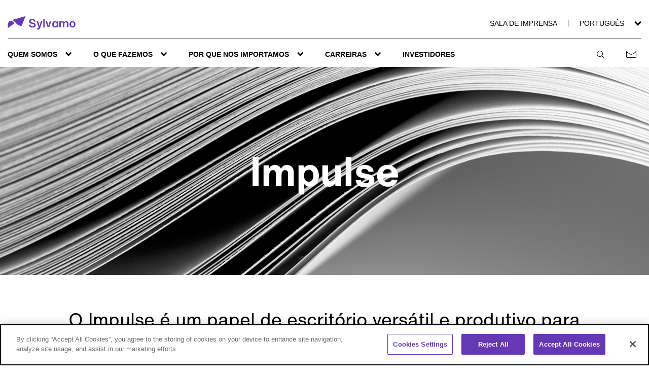

--- FILE ---
content_type: text/html;charset=UTF-8
request_url: https://www.sylvamo.com/br/pt/nossas-marcas/impulse
body_size: 4658
content:
<!doctype html>




<html lang="en">
  <head>
    <meta charset="utf-8"/>
    <meta name="viewport" content="width=device-width, initial-scale=1.0, maximum-scale=1" >
    <link rel="icon" type="image/png" href="/webfiles/1755056195917/css/images/Sylvamo_Favicon.png"/>
    <link rel="stylesheet" href="/webfiles/1755056195917/css/bootstrap.css" type="text/css"/>
    <link rel="stylesheet" href="/webfiles/1755056195917/css/styles.css" type="text/css"/> 
<title>Impulse | Sylvamo</title>
<meta property="og:title" content="Impulse | Sylvamo"/>
<meta name="description" content="Impulse é um papel de escritório versátil e produtivo para todas as necessidades diárias do escritório. Sua boa uniformidade superficial garante ótimos resultados. Disponível na Europa."/>
<meta property="og:description" content="Impulse é um papel de escritório versátil e produtivo para todas as necessidades diárias do escritório. Sua boa uniformidade superficial garante ótimos resultados. Disponível na Europa."/>
<meta property="og:url" content="https://www.sylvamo.com/br/pt/nossas-marcas/impulse"/>
<link rel="schema.DC" href="http://purl.org/dc/elements/1.1/"/>
<link rel="schema.DCTERMS" href="http://purl.org/dc/terms/"/>
<link rel="DC.rights copyright" href="http://www.example.com/html/ts/nps/terms_of_use.html"/>
<meta name="DCTERMS.created" content="2021-08-16T17:15:18+02:00"/>
<meta name="DCTERMS.modified" content="2021-08-16T17:12:37+02:00"/>

      <!-- OneTrust Cookies Consent Notice start for test.sylvamo.com -->
    <script src="https://cdn.cookielaw.org/scripttemplates/otSDKStub.js" type="text/javascript" charset="UTF-8" data-domain-script="22432c75-5e2c-4770-baca-d529e0a33c0c" ></script>
    <script type="text/javascript">
    function OptanonWrapper() { }
    </script>
    <!-- OneTrust Cookies Consent Notice end -->

    <script src="https://www.youtube.com/iframe_api"></script>

    <!-- Google Tag Manager -->
    <script>
    /* Define data layer */
    dataLayer = [{}];  

    </script>

    <script>(function(w,d,s,l,i){w[l]=w[l]||[];w[l].push({'gtm.start':
    new Date().getTime(),event:'gtm.js'});var f=d.getElementsByTagName(s)[0],
    j=d.createElement(s),dl=l!='dataLayer'?'&l='+l:'';j.async=true;j.src=
    'https://www.googletagmanager.com/gtm.js?id='+i+dl;f.parentNode.insertBefore(j,f);
    })(window,document,'script','dataLayer','GTM-589CGPV');</script>
    <!-- End Google Tag Manager -->
  </head>
  <body>
    <!-- Google Tag Manager (noscript) -->
    <noscript><iframe src="https://www.googletagmanager.com/ns.html?id=GTM-589CGPV"
    height="0" width="0" style="display:none;visibility:hidden"></iframe></noscript>
    <!-- End Google Tag Manager (noscript) -->


















        <header class="main-header" id="main-header">

    <div class="header__top-bar container">
        <button type="button" class="btn-burger">
            <span class="icon icon-menu"></span>
            <span class="icon icon-cancel"></span>
        </button>
        <div>
            <a href="/br/pt" title="sylvamo" class="logo">
                <span class="icon icon-logo"></span>
            </a>
        </div>
        <div class="top-bar__mobile-nav-right">


<div class="quick-search-menu">
    <form class="navbar-form quick-search" role="search" action="/br/pt/search-results" method="get">
        <input type="text" class="form-control" placeholder="Procurar" name="query">
        <button class="btn btn-default" type="submit"><i class="glyphicon glyphicon-search"></i></button>
    </form>
    <button type="button" class="quick-search-trigger">
        <span class="icon icon-magnifiying-glass"></span>
    </button>
</div>
            <a href="/br/pt/fale-conosco">
                <span class="icon icon-letter"></span>
            </a>
        </div>
        <div class="top-bar__nav-right">



  <div class="has-edit-button">
    <ul class="nav nav-pills">
            <li><a href="/br/pt/sala-de-imprensa" target="">Sala de imprensa</a></li>
    </ul>
  </div>



  <div class="has-edit-button language-menu">
    <button type="button" class="language-switcher-trigger">
                <span class="text language-menu__text">Português</span>
       <span class="language-menu__arrow icon icon-arrow-down"></span>
    </button>
    <ul class="nav nav-pills languages-dropdown">
            <li class="lang__item">
              <a href="/us/en">
                <span class="hover-animation">English</span>
              </a>
            </li>
            <li class="lang__item">
              <a href="/mx/es">
                <span class="hover-animation">Español</span>
              </a>
            </li>
            <li class="lang__item">
              <a href="/fr/fr">
                <span class="hover-animation">Français</span>
              </a>
            </li>
            <li class="lang__item">
              <a href="/br/pt">
                  <span class="icon icon-check lang__item__active"></span>
                <span class="hover-animation">Português</span>
              </a>
            </li>
    </ul>
  </div>
        </div>
    </div>
    <div class="header__bottom-bar container">
        <nav class="nav__primary">






    <div class="has-edit-button nav__item children-2">
      <ul class="nav nav-pills nav__links">
              <li>
                <div class="nav__link nav__link--first">
                  <span class="nav__link__text text">Quem Somos</span>
                  <span class="nav__link__icon icon icon-arrow-down"></span>
                </div>
              </li>
              <li><a class="nav__link " href="/br/pt/sobre-nos-index" target="">Sobre nós</a></li>
              <li><a class="nav__link " href="/br/pt/onde-estamos-index" target="">Onde estamos</a></li>
      </ul>
      <div class="submenu-container"></div>
    </div>






    <div class="has-edit-button nav__item children-5">
      <ul class="nav nav-pills nav__links">
              <li>
                <div class="nav__link nav__link--first">
                  <span class="nav__link__text text">O que Fazemos</span>
                  <span class="nav__link__icon icon icon-arrow-down"></span>
                </div>
              </li>
              <li><a class="nav__link " href="/br/pt/nossas-marcas-index" target="">Nossas marcas</a></li>
              <li><a class="nav__link " href="/br/pt/papeis-para-imprimir-e-escrever" target="">Papéis para imprimir e escrever</a></li>
              <li><a class="nav__link " href="/br/pt/papeis-de-impressao-comercial" target="">Papéis de impressão comercial</a></li>
              <li><a class="nav__link " href="/br/pt/papeis-de-conversao" target="">Papéis de conversão</a></li>
              <li><a class="nav__link " href="/br/pt/papeis-especiais" target="">Papéis especiais</a></li>
      </ul>
      <div class="submenu-container"></div>
    </div>






    <div class="has-edit-button nav__item children--1">
      <ul class="nav nav-pills nav__links">
      </ul>
      <div class="submenu-container"></div>
    </div>






      <div class="nav__item children-levels">
      <ul class="nav nav-pills nav__links">
          <li>
            <div class="nav__link nav__link--first">
              <span class="nav__link__text text">Por que nos importamos</span>
              <span class="nav__link__icon icon icon-arrow-down"></span>
            </div>
          </li>
      </ul>
      <div class="submenu-container">
        <div class="submenu-container--second">
              <a href=/br/pt/sustentabilidade-index target=""><span>Sustentabilidade</span></a>
              <a href=/br/pt/nossas-metas-2030 target=""><span>Metas para 2030</span></a>
              <a href=/br/pt/sustentabilidade/explore-os-topicos target=""><span>Notícias</span></a>
        </div>
              <div class="submenu-container--third">
                  <a href=/br/pt/sustentabilidade/ambiente-index target=""><span>Ambiente</span></a>
                    <a href=/br/pt/sustentabilidade/ambiente/fibra target=""><span>Fibra</span></a>
                    <a href=/br/pt/sustentabilidade/ambiente/energia-e-emissoes target=""><span>Energia e emissões</span></a>
                    <a href=/br/pt/sustentabilidade/ambiente/agua target=""><span>Água</span></a>
              </div>
              <div class="submenu-container--third">
                  <a href=/br/pt/sustentabilidade/pessoas-index target=""><span>Pessoas</span></a>
                    <a href=/br/pt/sustentabilidade/pessoas/seguranca target=""><span>Segurança</span></a>
                    <a href=/br/pt/sustentabilidade/pessoas/inclusao-e-diversidade target=""><span>Inclusão e diversidade</span></a>
                    <a href=/br/pt/sustentabilidade/pessoas/comunidades target=""><span>Comunidades</span></a>
              </div>
              <div class="submenu-container--third">
                  <a href=/br/pt/sustentabilidade/governanca-index target=""><span>Governança</span></a>
                    <a href=/br/pt/sobre-nos/grupo-de-diretores-index target=""><span>Liderança</span></a>
                    <a href=/br/pt/sustentabilidade/governanca/etica-e-conformidade target=""><span>Ética e conformidade</span></a>
                    <a href=https://investors.sylvamo.com/governance/governance-documents/default.aspx target="_blank"><span>Documentos de governança</span></a>
              </div>
              <div class="submenu-container--third">
                  <a href=/br/pt/sustentabilidade/recursos target=""><span>Recursos</span></a>
                    <a href=/br/pt/sustentabilidade/recursos/certificacoes target=""><span>Certificações</span></a>
                    <a href=/br/pt/sustentabilidade/recursos/politicas-de-sustentabilidade target=""><span>Políticas de sustentabilidade</span></a>
                    <a href=/br/pt/sustentabilidade/relato-index target=""><span>Relato</span></a>
              </div>
          <div class="download-link">
            <a class="a-btn" href="https://assets.sylvamo.com/m/3747d5730f9f71b3/original/2024-Sustainability-Performance-Review.pdf" download target="_blank">
              <span class="a-btn__text">2024 Sustainability Review</span>
              <span class="a-btn__icon icon icon-download"></span>
            </a>
          </div>
      </div>
    </div>






    <div class="has-edit-button nav__item children-2">
      <ul class="nav nav-pills nav__links">
              <li>
                <div class="nav__link nav__link--first">
                  <span class="nav__link__text text">Carreiras</span>
                  <span class="nav__link__icon icon icon-arrow-down"></span>
                </div>
              </li>
              <li><a class="nav__link " href="/br/pt/trabalhe-conosco" target="">Trabalhe conosco</a></li>
              <li><a class="nav__link " href="https://sylvamo.inhire.app/vagas" target="_blank">Pesquisar vagas</a></li>
      </ul>
      <div class="submenu-container"></div>
    </div>






    <div class="has-edit-button nav__item children-0">
      <ul class="nav nav-pills nav__links">
              <li><a class="nav__link nav__link--first" href="https://investors.sylvamo.com/" target="_blank">Investidores</a></li>
      </ul>
      <div class="submenu-container"></div>
    </div>
        </nav>
        <nav class="nav__additional">
            <div class="quick-search-menu">
                <span class="overlay"></span>
                <div class="quick-search__container">
                    <div id="desktop-quick-search"></div>
                </div>
                <a href="#" class="btn-circle quick-search-trigger" title="search">
                    <span class="icon icon-magnifiying-glass"></span>
                </a>
            </div>
            <a href="/br/pt/fale-conosco" title="contact-us" class="btn-circle">
                <span class="icon icon-letter"></span>
            </a>
        </nav>
    </div>
    <div class="header__subnav-bar container">
        <nav class="nav__subnav">




    <div class="sub-nav__item">
    <ul>
          <li><a href=/br/pt/sustentabilidade-index target=""><span>Sustentabilidade</span></a></li>
            <li><a href=/br/pt/sustentabilidade/ambiente-index target=""><span>Ambiente</span></a></li>
            <li><a href=/br/pt/sustentabilidade/pessoas-index target=""><span>Pessoas</span></a></li>
            <li><a href=/br/pt/sustentabilidade/governanca-index target=""><span>Governança</span></a></li>
            <li><a href=/br/pt/sustentabilidade/recursos target=""><span>Recursos</span></a></li>
          <li><a href=/br/pt/nossas-metas-2030 target=""><span>Metas para 2030</span></a></li>
          <li><a href=/br/pt/sustentabilidade/explore-os-topicos target=""><span>Notícias</span></a></li>
        <li class="hidden-xs">
          <a class="a-btn--primary" href="https://assets.sylvamo.com/m/3747d5730f9f71b3/original/2024-Sustainability-Performance-Review.pdf" download target="_blank">
            <span class="a-btn__text">2024 Sustainability Review</span>
            <span class="a-btn__icon icon icon-download"></span>
          </a>
        </li>
    </ul>
  </div>
        </nav>
    </div>
</header>






<div data-page-type="brand">

    <div>
                <div>
                    


  <div class="banner">
      <figure class="banner__img-container" style="position: relative">
        <img class="banner__img banner__img--dt" src="https://assets.sylvamo.com/m/29273865fdf3987c/original/299_Impulse_Banner_D.png" alt="Impulse"/>
          <img class="banner__img banner__img--mob" src="https://assets.sylvamo.com/m/1d3568445bf26f11/original/299_Impulse_Banner_M.png" alt="Impulse"/>
        <div class="container banner__title-container">
          <h1 class="banner__title">Impulse</h1>
        </div>
      </figure>
  </div>

                </div>
                <div>
                    

    <div>
            <div class="has-edit-button">
            </div>
            <div class="rich-text rich-text--white"style="background-color: white;  color: black">
                <div class="container">
                    <div class="row">
                        <div class="rich-text__content col-md-10 col-md-offset-1">
                                <h3 style="text-align:center">O Impulse é um papel de escritório versátil e produtivo para todas as necessidades diárias do escritório. Sua boa uniformidade superficial garante ótimos resultados.</h3>
                        </div>
                    </div>
                </div>
            </div>
    </div>

                </div>
                <div>
                    


<div class="divider divider--white divider--large divider--wave">
</div>

                </div>
                <div>
                    


    
    <div class="media-block media-block--offset-variant  media-block--lightgray" >
            <div class="has-edit-button">
            </div>
            <div class="container">
                <div class="row media-block__container">
                    <div class="col-lg-10 col-lg-offset-1 col-md-12 media-block__column ">
                        <div class="media-block__media ">
                            <img class="media-block__img media-block__img--dt" src="https://assets.sylvamo.com/m/fd72b89b9952cf8/original/300_Impulse_MB_OfficePaper.png" alt="Papéis de escritório Impulse"/>
                                <img class="media-block__img media-block__img--mob" src="https://assets.sylvamo.com/m/fd72b89b9952cf8/original/300_Impulse_MB_OfficePaper.png" alt="Papéis de escritório Impulse"/>
                        </div>
                        <div class="media-block__content ">
                                    <h2 class="media-block__title">Papéis de escritório Impulse</h2>
                                    <div class="media-block__copy">
<h5>Disponível na Europa, o Impulse é certificado pela FSC® e pela Ecolab da UE.</h5>                                    </div>
                                    <div class="media-block__actions">
                                            <a class="a-btn--primary media-block__cta" href="/cdn-cgi/l/email-protection#0353627366712d4676716c736643707a6f75626e6c2d606c6e">
                                                <span class="a-btn__text">Fale conosco</span><span class="a-btn__icon icon icon-right-arrow"></span>
                                            </a>
                                    </div>
                        </div>
                    </div>
                </div>
            </div>
    </div>
    

                </div>
                <div>
                    


<div class="divider divider--white divider--small divider--wave">
</div>

                </div>
                <div>
                    



    <div class="content-grid content-grid--variant-a container">
            <div class="has-edit-button">
            </div>
                <div class="content-grid__row row">
                    <div class="content-grid__outer col-sm-12">
                        <div class="inner-row inner-row--variant-a">
                                <div class="content-grid__col">

<div class="content-card">
        <a href="/br/pt/sobre-nos-index" >
            <figure class="content-card__figure content-card__figure--left">
                <img class="content-card__img content-card__img--dt" src="https://assets.sylvamo.com/m/a4042d5cea1c7c2/original/264_-World-s-Paper-Company-CC.jpg"
                    alt="A Empresa de Papel do Mundo"/>
                    <img class="content-card__img content-card__img--mob" src="https://assets.sylvamo.com/m/a4042d5cea1c7c2/original/264_-World-s-Paper-Company-CC.jpg"
                    alt="A Empresa de Papel do Mundo"/>
            </figure>
        </a>  
    <div class="content-card__content content-card__content--left">
            <div>
                <a href="/br/pt/sobre-nos-index" >
                    <h4 class="content-card__title hover-animation" data-text="A Empresa de Papel do Mundo">
                        A Empresa de Papel do Mundo
                    </h4>
                </a>
            </div>
            <div class="content-card__copy">
            <p>Nosso propósito é produzir o papel que o mundo precisa de maneira responsável e sustentável.</p>
            </div>

                <a class="content-card__cta a-btn--anchor" data-text="Saiba mais" href="/br/pt/sobre-nos-index"
                    >
                    <span class="a-btn__text">Saiba mais</span>  
                </a>
    </div>
</div>

                                </div>
                                <div class="content-grid__col">

<div class="content-card">
        <a href="/br/pt/nossas-marcas-index" >
            <figure class="content-card__figure content-card__figure--left">
                <img class="content-card__img content-card__img--dt" src="https://assets.sylvamo.com/m/1c5b4e1f11bd9cbd/original/Our-Brands-CC.png"
                    alt="Nossas marcas"/>
                    <img class="content-card__img content-card__img--mob" src="https://assets.sylvamo.com/m/1c5b4e1f11bd9cbd/original/Our-Brands-CC.png"
                    alt="Nossas marcas"/>
            </figure>
        </a>  
    <div class="content-card__content content-card__content--left">
            <div>
                <a href="/br/pt/nossas-marcas-index" >
                    <h4 class="content-card__title hover-animation" data-text="Nossas marcas">
                        Nossas marcas
                    </h4>
                </a>
            </div>
            <div class="content-card__copy">
            <p>A Sylvamo produz uma família de marcas confiáveis que possibilitam conexões que só o papel pode oferecer.</p>
            </div>

                <a class="content-card__cta a-btn--anchor" data-text="Explore nossas marcas" href="/br/pt/nossas-marcas-index"
                    >
                    <span class="a-btn__text">Explore nossas marcas</span>  
                </a>
    </div>
</div>

                                </div>
                        </div>
                    </div>
                </div>


<footer class="content-grid__footer content-grid__footer--centered">
</footer>
    </div>

                </div>
    </div>
</div>



<div class="modal modal--hidden js-modal">
  <div class="modal__bg"></div>
  <div class="modal__wrapper">
    <div class="modal__title">
        <h5 class="modal__title-text"></h5>
        <button class="modal__close" aria-label="Close Modal"><span class="icon-cancel"></span></button>
    </div>
    <div class="modal__content"></div>
  </div>
</div><footer class="footer">
  <div class="footer__container container">
    <div class="footer__top-bar">
      <div class="footer__logo">
        <a href="/br/pt" title="sylvamo" class="logo">
          <span class="icon icon-logo"></span>
        </a>
      </div>
      <div class="footer__page-menu__nav">



  <div class="has-edit-button">
    <ul class="nav nav-pills">
            <li><a href="/br/pt/sobre-nos-index" target="">Sobre nós</a></li>
            <li><a href="/br/pt/sala-de-imprensa" target="">Sala de imprensa</a></li>
            <li><a href="/br/pt/trabalhe-conosco" target="">Trabalhe conosco</a></li>
            <li><a href="https://investors.sylvamo.com/" target="_blank">Por que investir</a></li>
            <li><a href="/br/pt/fale-conosco" target="">Fale conosco</a></li>
    </ul>
  </div>
      </div>
      <div class="footer__social-menu">
        <div class="footer__social-copy">
            Siga-nos no:
        </div>



  <div class="has-edit-button">
    <ul class="nav nav-pills footer__social-links">
            <li class="footer__social-item"><a title="facebook" href="https://www.facebook.com/SylvamoCo" class="icon icon-facebook footer__social-link" target="_blank"></a></li>
            <li class="footer__social-item"><a title="linkedin" href="https://linkedin.com/company/sylvamoco" class="icon icon-linkedin footer__social-link" target="_blank"></a></li>
            <li class="footer__social-item"><a title="instagram" href="https://www.instagram.com/sylvamoco/" class="icon icon-instagram footer__social-link" target="_blank"></a></li>
    </ul>
  </div>
      </div>
    </div>
    <div class="footer__divider">
    </div>
    <div class="footer__bottom-bar ">
      <div class="footer__copyright">
          © 2026 Sylvamo Corporation. Todos os direitos reservados.
      </div>
      <div class="footer__policy__nav">



  <div class="has-edit-button">
    <ul class="nav nav-pills">
            <li><a href="/us/en/sales-and-purchase-policies" target="_blank">Políticas de compra e venda</a></li>
            <li><a href="/br/pt/declaracao-de-privacidade" target="">Declaração de Privacidade</a></li>
            <li><a href="/br/pt/termos-e-condicoes" target="">Termos e condições</a></li>
            <li><a href="/br/pt/cookies" target="">Cookies</a></li>
    </ul>
  </div>
      </div>
    </div>
  </div>
</footer>
    <script data-cfasync="false" src="/cdn-cgi/scripts/5c5dd728/cloudflare-static/email-decode.min.js"></script><script type="text/javascript" src="/webfiles/1755056195917/js/dist/app.js" media="all"></script>
  </body>
</html>


--- FILE ---
content_type: text/css;charset=UTF-8
request_url: https://www.sylvamo.com/webfiles/1755056195917/css/styles.css
body_size: 27252
content:
@charset "UTF-8";
/*
* Paths
*/
/*
* Colors
*/
/*
* Multicopy Colors
*/
/*
* Font Variables
*/
/*

* -Font Families
*/
/*
* -Font Weights
*/
/*
* Break Points
*/
/*
 * Transitions
 */
/*
* max-width
*/
/**
* divider
*/
@font-face {
  font-family: "icomoon";
  src: url("../fonts/icomoon/icomoon.eot?ceb8l4");
  src: url("../fonts/icomoon/icomoon.eot?ceb8l4#iefix") format("embedded-opentype"), url("../fonts/icomoon/icomoon.ttf?ceb8l4") format("truetype"), url("../fonts/icomoon/icomoon.woff?ceb8l4") format("woff"), url("../fonts/icomoon/icomoon.woff2?ceb8l4") format("woff2"), url("../fonts/icomoon/icomoon.svg?ceb8l4#icomoon") format("svg");
  font-weight: normal;
  font-style: normal;
  font-display: block; }

[class^="icon-"],
[class*=" icon-"] {
  /* use !important to prevent issues with browser extensions that change fonts */
  font-family: "icomoon" !important;
  speak: never;
  font-style: normal;
  font-weight: normal;
  font-variant: normal;
  text-transform: none;
  line-height: 1;
  /* Better Font Rendering =========== */
  -webkit-font-smoothing: antialiased;
  -moz-osx-font-smoothing: grayscale; }

.a-btn--secondary::after, .select-menu__wrapper::after {
  /* use !important to prevent issues with browser extensions that change fonts */
  font-family: "icomoon" !important;
  /* Better Font Rendering =========== */
  -webkit-font-smoothing: antialiased;
  -moz-osx-font-smoothing: grayscale;
  font-style: normal;
  font-variant: normal;
  font-weight: normal;
  line-height: 1;
  speak: none;
  text-transform: none; }

.icon-plus:before {
  content: ""; }

.icon-play:before {
  content: ""; }

.icon-caret-right:before {
  content: ""; }

.icon-caret-left:before {
  content: ""; }

.icon-check:before {
  content: ""; }

.icon-facebook:before {
  content: ""; }

.icon-youtube:before {
  content: ""; }

.icon-instagram:before {
  content: ""; }

.icon-linkedin:before {
  content: ""; }

.icon-twitter:before {
  content: '\1D54F';
  font-size: 1.5em;
  line-height: 0.5; }

.icon-right-arrow:before {
  content: ""; }

.icon-menu:before {
  content: ""; }

.icon-letter:before {
  content: ""; }

.icon-magnifiying-glass:before {
  content: ""; }

.icon-arrow-down:before {
  content: ""; }

.icon-logo:before {
  content: ""; }

.icon-cancel:before {
  content: ""; }

.icon-download:before {
  content: ""; }

.icon-multicopy:before {
  content: ""; }

.icon-play-video:before {
  content: ""; }

.icon-pause-video:before {
  content: ""; }

.icon-sound-off:before {
  content: ""; }

.icon-sound-on:before {
  content: ""; }

.icon-play-circle:before {
  content: ""; }

.icon-pause-circle:before {
  content: ""; }

p a, a.a-btn,
.a-btn--anchor {
  font-weight: bold;
  color: #000;
  padding: 0; }

.a-btn--primary, .a-btn--secondary, a.a-btn--tertiary,
.a-btn--tertiary, .a-btn--negative, .a-btn--negative--light, .multicopy .a-btn--primary, .a-btn--multicopy-primary {
  font-size: 14px;
  font-size: 0.875rem;
  border: 0;
  font-family: "Helvetica Now", sans-serif;
  font-weight: 700;
  display: inline-flex;
  align-items: center;
  justify-content: center;
  position: relative;
  font-size: 16px;
  text-align: center;
  text-transform: uppercase;
  padding: 14px 50px;
  border-radius: 27px;
  letter-spacing: 1px;
  cursor: pointer;
  min-width: 209px; }
  .a-btn--primary:focus, .a-btn--secondary:focus,
  .a-btn--tertiary:focus, .a-btn--negative:focus, .a-btn--negative--light:focus, .a-btn--multicopy-primary:focus, .a-btn--primary:hover, .a-btn--secondary:hover,
  .a-btn--tertiary:hover, .a-btn--negative:hover, .a-btn--negative--light:hover, .a-btn--multicopy-primary:hover {
    text-decoration: none; }
  @media (min-width: 768px) {
    .a-btn--primary, .a-btn--secondary, a.a-btn--tertiary,
    .a-btn--tertiary, .a-btn--negative, .a-btn--negative--light, .multicopy .a-btn--primary, .a-btn--multicopy-primary {
      width: auto; } }

.a-btn--primary {
  background-color: #6638b5;
  color: #fff;
  overflow: hidden;
  transition: background-color 0.4s ease-in-out, color 0.4s ease-in-out; }
  .a-btn--primary::before {
    background-color: #58309d;
    bottom: 0;
    content: "";
    display: block;
    left: 0;
    position: absolute;
    right: 0;
    top: 0;
    width: 0;
    transition: width 0.4s ease-in-out;
    z-index: 0; }
  .a-btn--primary:focus, .a-btn--primary:hover {
    color: #fff;
    text-decoration: none; }
    .a-btn--primary:focus::before, .a-btn--primary:hover::before {
      width: 100%; }

.a-btn--secondary {
  transition: background-color 0.4s ease-in-out, color 0.4s ease-in-out; }
  .a-btn--secondary:focus, .a-btn--secondary:hover {
    background-color: #6638b5;
    color: white;
    text-decoration: none; }
    .a-btn--secondary:focus:before, .a-btn--secondary:hover:before {
      opacity: 0; }
  .a-btn--secondary::before {
    content: " ";
    display: flex;
    align-items: center;
    justify-content: center;
    position: absolute;
    height: 50px;
    width: 50px;
    border: 1px solid #000;
    border-radius: 50%;
    right: 0;
    align-self: center;
    transition: opacity 0.4s ease-in-out; }
  .a-btn--secondary::after {
    content: "";
    font-size: 10px;
    position: absolute;
    right: 14px; }

a.a-btn--tertiary,
.a-btn--tertiary {
  font-size: 16px;
  border-radius: 0;
  text-decoration: none; }
  .a-btn--tertiary > span {
    display: inline-block;
    line-height: 1.1;
    background-image: linear-gradient(to right, #6638b5, #6638b5), linear-gradient(to right, #000, #000);
    background-position: left bottom, left bottom;
    background-repeat: no-repeat, no-repeat;
    background-size: 0% 2px, 100% 1px;
    transition: background-size 0.4s ease-in-out; }
    .a-btn--tertiary > span:hover, .a-btn--tertiary > span:focus {
      background-size: 100% 2px, 100% 1px; }
    .a-btn--tertiary > span > span {
      display: inline-block;
      position: relative;
      background: linear-gradient(#6638b5, #6638b5) #000 no-repeat 0 0;
      background-size: 0 100%;
      background-clip: text;
      -webkit-background-clip: text;
      color: transparent;
      -webkit-text-fill-color: transparent;
      transition: background-size 0.4s ease-in-out; }
      .a-btn--tertiary > span > span:hover, .a-btn--tertiary > span > span:focus {
        background-size: 100% 100%; }

.a-btn--negative {
  background-color: transparent;
  border: 4px solid #6638b5;
  color: #6638b5;
  overflow: hidden; }
  .a-btn--negative:focus, .a-btn--negative:hover {
    background-color: #6638b5;
    color: #fff;
    text-decoration: none; }

.a-btn--negative--light {
  background-color: transparent;
  border: 4px solid #fff;
  color: #fff;
  overflow: hidden; }
  .a-btn--negative--light:focus, .a-btn--negative--light:hover {
    background-color: rgba(0, 0, 0, 0.35);
    color: #fff;
    text-decoration: none; }

.multicopy .a-btn--primary, .a-btn--multicopy-primary {
  background-color: #43b02a;
  color: #fff;
  overflow: hidden;
  transition: background-color 0.4s ease-in-out, color 0.4s ease-in-out; }
  .multicopy .a-btn--primary::before, .a-btn--multicopy-primary::before {
    background-color: #35A812;
    bottom: 0;
    content: "";
    display: block;
    left: 0;
    position: absolute;
    right: 0;
    top: 0;
    width: 0;
    transition: width 0.4s ease-in-out;
    z-index: 0; }
  .multicopy .a-btn--primary:focus, .a-btn--multicopy-primary:focus, .multicopy .a-btn--primary:hover, .a-btn--multicopy-primary:hover {
    color: #fff;
    text-decoration: none; }
    .multicopy .a-btn--primary:focus::before, .a-btn--multicopy-primary:focus::before, .multicopy .a-btn--primary:hover::before, .a-btn--multicopy-primary:hover::before {
      width: 100%; }

select {
  font-size: 16px;
  -webkit-appearance: none;
  -moz-appearance: none;
  appearance: none;
  border: 0;
  border-radius: 0;
  color: #000;
  cursor: pointer;
  font-family: "Helvetica Now", sans-serif;
  font-weight: 400;
  line-height: 19px;
  margin-bottom: 6px;
  overflow: hidden;
  position: relative;
  text-overflow: ellipsis;
  width: 100%;
  background-color: inherit;
  -webkit-backface-visibility: hidden;
  backface-visibility: hidden; }
  select:focus {
    background-size: 100% 3px;
    outline: none; }
  select::-ms-expand {
    display: none; }

.text-input__input {
  border: none;
  margin-bottom: 6px;
  position: absolute;
  bottom: 0;
  width: 100%;
  line-height: 19px;
  font-size: 16px;
  font-weight: 400;
  outline: none;
  padding: 0;
  background: none; }

.select-menu__label, .text-input__label, .text-area__label {
  position: absolute;
  font-size: 16px;
  font-weight: 400;
  line-height: 19px;
  left: 0;
  top: 50%;
  transform: translateY(-50%);
  transition: top 0.4s ease-in-out, transform 0.4s ease-in-out, font-size 0.4s ease-in-out;
  pointer-events: none; }

.select-menu--completed .select-menu__label {
  font-size: 12px;
  top: 0;
  transform: translateY(0); }

.select-menu__error, .text-input__error, .text-area__error {
  font-size: 12px;
  display: none;
  color: #c40000;
  font-weight: 400;
  line-height: 16px;
  margin-top: 16px;
  position: absolute;
  top: 100%; }

.eforms-hint {
  font-size: 12px;
  display: block;
  color: #8f8f8f;
  font-weight: 400;
  left: 0;
  line-height: 16px;
  margin-top: 16px;
  position: absolute;
  text-align: left;
  top: 100%; }

.select-menu, .text-input {
  position: relative;
  margin-bottom: 34px;
  height: 60px;
  border-bottom: 1px solid #000; }

/*
* Paths
*/
/*
* Colors
*/
/*
* Multicopy Colors
*/
/*
* Font Variables
*/
/*

* -Font Families
*/
/*
* -Font Weights
*/
/*
* Break Points
*/
/*
 * Transitions
 */
/*
* max-width
*/
/**
* divider
*/
/*
* Paths
*/
/*
* Colors
*/
/*
* Multicopy Colors
*/
/*
* Font Variables
*/
/*

* -Font Families
*/
/*
* -Font Weights
*/
/*
* Break Points
*/
/*
 * Transitions
 */
/*
* max-width
*/
/**
* divider
*/
@font-face {
  font-family: "icomoon";
  src: url("../fonts/icomoon/icomoon.eot?ceb8l4");
  src: url("../fonts/icomoon/icomoon.eot?ceb8l4#iefix") format("embedded-opentype"), url("../fonts/icomoon/icomoon.ttf?ceb8l4") format("truetype"), url("../fonts/icomoon/icomoon.woff?ceb8l4") format("woff"), url("../fonts/icomoon/icomoon.woff2?ceb8l4") format("woff2"), url("../fonts/icomoon/icomoon.svg?ceb8l4#icomoon") format("svg");
  font-weight: normal;
  font-style: normal;
  font-display: block; }

[class^="icon-"],
[class*=" icon-"] {
  /* use !important to prevent issues with browser extensions that change fonts */
  font-family: "icomoon" !important;
  speak: never;
  font-style: normal;
  font-weight: normal;
  font-variant: normal;
  text-transform: none;
  line-height: 1;
  /* Better Font Rendering =========== */
  -webkit-font-smoothing: antialiased;
  -moz-osx-font-smoothing: grayscale; }

.a-btn--secondary::after, .select-menu__wrapper::after {
  /* use !important to prevent issues with browser extensions that change fonts */
  font-family: "icomoon" !important;
  /* Better Font Rendering =========== */
  -webkit-font-smoothing: antialiased;
  -moz-osx-font-smoothing: grayscale;
  font-style: normal;
  font-variant: normal;
  font-weight: normal;
  line-height: 1;
  speak: none;
  text-transform: none; }

.icon-plus:before {
  content: ""; }

.icon-play:before {
  content: ""; }

.icon-caret-right:before {
  content: ""; }

.icon-caret-left:before {
  content: ""; }

.icon-check:before {
  content: ""; }

.icon-facebook:before {
  content: ""; }

.icon-youtube:before {
  content: ""; }

.icon-instagram:before {
  content: ""; }

.icon-linkedin:before {
  content: ""; }

.icon-twitter:before {
  content: '\1D54F';
  font-size: 1.5em;
  line-height: 0.5; }

.icon-right-arrow:before {
  content: ""; }

.icon-menu:before {
  content: ""; }

.icon-letter:before {
  content: ""; }

.icon-magnifiying-glass:before {
  content: ""; }

.icon-arrow-down:before {
  content: ""; }

.icon-logo:before {
  content: ""; }

.icon-cancel:before {
  content: ""; }

.icon-download:before {
  content: ""; }

.icon-multicopy:before {
  content: ""; }

.icon-play-video:before {
  content: ""; }

.icon-pause-video:before {
  content: ""; }

.icon-sound-off:before {
  content: ""; }

.icon-sound-on:before {
  content: ""; }

.icon-play-circle:before {
  content: ""; }

.icon-pause-circle:before {
  content: ""; }

.main-header {
  background-color: #fff;
  left: 0;
  position: fixed;
  right: 0;
  top: 0;
  width: 100%;
  z-index: 20;
  transition: 0.6s ease-out all; }
  .main-header + * {
    margin-top: 56px; }
    .main-header + *.has-sustainability {
      margin-top: 110px; }
  @media (min-width: 1024px) {
    .main-header .nav__link--first {
      padding-right: 5px;
      margin-right: 38px; }
    .main-header + * {
      margin-top: 132px; }
      .main-header + *.has-sustainability {
        margin-top: 202px; } }

@media (min-width: 1024px) {
  .main-header--transparent {
    background-color: transparent;
    color: #fff; }
    .main-header--transparent + * {
      margin-top: 0; }
    .main-header--transparent .logo {
      color: #fff; }
      .main-header--transparent .logo:hover, .main-header--transparent .logo:focus {
        color: #fff; }
    .main-header--transparent .header__bottom-bar::before {
      border-color: #fff; } }

.main-header--transparent:not(.main-header--scroll-up) .top-bar__nav-right .nav > li:not(.lang__item)::after {
  background-color: #fff; }

.main-header--transparent .nav__link--first::after {
  background-color: #fff;
  height: 1px; }

@media (min-width: 1024px) {
  .main-header--scroll-down {
    top: -100%; } }

@media (min-width: 1024px) {
  .main-header--scroll-up {
    background-color: #fff;
    color: #000; }
    .main-header--scroll-up .logo {
      color: #6638b5; }
      .main-header--scroll-up .logo:hover {
        color: #6638b5; }
    .main-header--scroll-up .nav__links > li:first-child > a,
    .main-header--scroll-up .nav__links > li:first-child > div {
      color: #000; }
    .main-header--scroll-up .header__bottom-bar::before {
      border-color: #000; } }

.header__top-bar {
  align-items: center;
  display: flex;
  justify-content: space-between;
  height: 56px; }
  @media (min-width: 1024px) {
    .header__top-bar {
      height: auto;
      padding: 32px 15px 17px 15px; } }
  .header__top-bar::before, .header__top-bar:after {
    display: none; }

.top-bar__nav-right {
  display: none; }
  .top-bar__nav-right > div a,
  .top-bar__nav-right > div button {
    background-color: transparent;
    border: 0;
    color: inherit;
    font-size: 14px;
    padding: 0;
    text-transform: uppercase; }
    .top-bar__nav-right > div a:hover, .top-bar__nav-right > div a:focus,
    .top-bar__nav-right > div button:hover,
    .top-bar__nav-right > div button:focus {
      background-color: transparent; }
  .top-bar__nav-right .nav > li:not(.lang__item) {
    margin-right: 22px;
    padding-right: 22px;
    position: relative; }
    .top-bar__nav-right .nav > li:not(.lang__item)::after {
      background-color: #000;
      content: "";
      display: inline-block;
      height: 12px;
      margin-top: -6px;
      position: absolute;
      right: 0;
      top: 50%;
      width: 1px; }
      @media (max-width: 1024px) {
        .top-bar__nav-right .nav > li:not(.lang__item)::after {
          display: none; } }
  .top-bar__nav-right:not(:has(.language-menu)) .nav > li:not(.lang__item) {
    margin: 0;
    padding: 0; }
    .top-bar__nav-right:not(:has(.language-menu)) .nav > li:not(.lang__item)::after {
      display: none; }
  @media (min-width: 1024px) {
    .top-bar__nav-right {
      display: inline-flex; } }

.top-bar__mobile-nav-right {
  align-items: center;
  display: flex;
  position: relative; }
  @media (min-width: 1024px) {
    .top-bar__mobile-nav-right {
      display: none; } }
  .top-bar__mobile-nav-right > a,
  .top-bar__mobile-nav-right > button {
    background-color: transparent;
    border: 0;
    color: inherit;
    margin-left: 4px;
    padding: 1px 6px; }

.header__bottom-bar {
  align-items: center;
  display: flex;
  position: relative;
  padding-top: 6px;
  max-width: 1330px;
  width: 100%; }
  .header__bottom-bar::before {
    border-top: 1px solid #eaeaea;
    content: "";
    display: block;
    left: 15px;
    position: absolute;
    right: 15px;
    top: 0; }
  @media (min-width: 480px) {
    .header__bottom-bar {
      justify-content: space-between; } }
  @media (min-width: 1024px) {
    .header__bottom-bar::before {
      border-top: 1px solid #000; } }
  @media (max-width: 1023px) {
    .header__bottom-bar {
      display: none; }
      .header__bottom-bar.is-opened {
        align-items: flex-start;
        bottom: 0;
        background-color: #f1f1f1;
        display: flex;
        flex-direction: column;
        justify-content: flex-start;
        left: 0;
        position: fixed;
        padding: 0;
        right: 0;
        top: 50px;
        z-index: 200; } }

.header__subnav-bar {
  position: relative; }
  .header__subnav-bar.dn {
    display: none !important;
    visibility: hidden !important; }
  .header__subnav-bar .nav__subnav {
    border-top: 1px solid #949494; }
    .header__subnav-bar .nav__subnav .sub-nav__item {
      padding: 4px 0; }
      .header__subnav-bar .nav__subnav .sub-nav__item ul {
        display: flex;
        gap: 16px;
        margin: 0;
        padding: 0;
        text-wrap: nowrap;
        white-space: nowrap;
        overflow-x: scroll;
        -ms-overflow-style: none;
        scrollbar-width: none; }
        .header__subnav-bar .nav__subnav .sub-nav__item ul li {
          font-size: 12px;
          font-size: 0.75rem;
          border-bottom: 3px solid transparent;
          color: #515151;
          font-weight: 700;
          display: block;
          padding: 11px 0;
          text-transform: uppercase; }
          @media (min-width: 768px) {
            .header__subnav-bar .nav__subnav .sub-nav__item ul li {
              font-size: 14px;
              font-size: 0.875rem; } }
          .header__subnav-bar .nav__subnav .sub-nav__item ul li a {
            color: #515151; }
          .header__subnav-bar .nav__subnav .sub-nav__item ul li.selected {
            border-color: #6638b5; }
          .header__subnav-bar .nav__subnav .sub-nav__item ul li:last-child {
            border: none;
            margin-left: auto;
            padding: 0; }
            .header__subnav-bar .nav__subnav .sub-nav__item ul li:last-child a {
              color: #fff;
              font-size: 14px;
              padding: 12px 24px; }
              .header__subnav-bar .nav__subnav .sub-nav__item ul li:last-child a .icon {
                font-size: 18px; }
  @media (min-width: 1024px) {
    .header__subnav-bar .nav__subnav .sub-nav__item {
      padding: 8px 0 16px; }
      .header__subnav-bar .nav__subnav .sub-nav__item ul {
        gap: 24px; } }

.nav {
  display: flex; }

.nav__links {
  width: 100%; }
  .nav__links > li {
    display: none; }
  .nav__links > li:first-child {
    display: block;
    cursor: pointer;
    width: 100%; }

.nav__primary {
  display: flex;
  flex-direction: column;
  width: 100%; }
  @media (min-width: 1024px) {
    .nav__primary {
      flex-direction: row;
      margin-right: auto;
      width: auto; } }
  @media (max-width: 1023px) {
    .nav__primary {
      background-color: #fff;
      padding: 24px 0; } }

.nav__item {
  display: flex;
  width: 100%; }
  @media (min-width: 1024px) {
    .nav__item {
      display: inline-flex;
      position: relative;
      width: auto; }
      .nav__item:hover .nav__link--first::after, .nav__item:focus .nav__link--first::after {
        width: 100%; }
      .nav__item:not(.children-0).is-opened .submenu-container {
        display: block; }
      .nav__item:not(.children-0).is-opened .nav__link .icon, .nav__item:not(.children-0).is-opened .nav__links > li:first-child > a .icon {
        transform: rotate(-180deg);
        position: relative;
        top: 3px; }
      .nav__item.children-levels {
        position: static; }
        .nav__item.children-levels.has-edit-button {
          position: relative !important; }
        .nav__item.children-levels.is-opened .submenu-container {
          display: flex; }
        .nav__item.children-levels .submenu-container {
          gap: 80px;
          left: Min(calc((1330px - 100vw) / 2), 0px);
          padding: 40px Max(calc((100vw - 1300px) / 2), 2vw);
          width: 100vw; }
          .nav__item.children-levels .submenu-container > * {
            max-width: 160px;
            overflow: visible;
            white-space: nowrap; }
          .nav__item.children-levels .submenu-container--second {
            display: flex;
            flex-direction: column;
            gap: 24px; }
            .nav__item.children-levels .submenu-container--second span {
              color: #2c2929;
              font-size: 16px;
              font-weight: 700;
              text-transform: uppercase; }
          .nav__item.children-levels .submenu-container--third {
            font-size: 14px;
            font-size: 0.875rem;
            display: flex;
            flex-direction: column;
            flex-grow: 1;
            gap: 16px;
            white-space: normal; }
            .nav__item.children-levels .submenu-container--third > *:first-child {
              font-size: 16px;
              font-size: 1rem;
              font-weight: 700;
              text-transform: uppercase; }
            .nav__item.children-levels .submenu-container--third a {
              color: #2c2929; } }
  @media (max-width: 1023px) {
    .nav__item.is-opened {
      background-color: #fff;
      bottom: 0;
      flex-direction: column;
      left: 0;
      position: absolute;
      right: 0;
      top: 0;
      z-index: 100; }
      .nav__item.is-opened .nav__link--first {
        background-color: #f1f1f1;
        justify-content: flex-start;
        padding: 24px 0; }
      .nav__item.is-opened .nav__link__icon {
        margin-right: 7px;
        top: 3px;
        order: 1;
        transform: rotate(90deg); }
      .nav__item.is-opened .nav__link__text {
        order: 2; }
      .nav__item.is-opened .submenu-container {
        display: block;
        left: 0;
        position: relative;
        padding: 0;
        top: 0; }
        .nav__item.is-opened .submenu-container a {
          padding: 15px; }
    .nav__item.children-levels.is-opened .submenu-container {
      display: flex;
      flex-direction: column;
      gap: 24px;
      padding: 24px 20px !important;
      overflow-y: scroll; }
      .nav__item.children-levels.is-opened .submenu-container a {
        color: #2c2929;
        padding: 0; }
      .nav__item.children-levels.is-opened .submenu-container--second {
        display: flex;
        flex-direction: column;
        gap: 24px; }
        .nav__item.children-levels.is-opened .submenu-container--second span {
          color: #2c2929;
          font-size: 16px;
          font-weight: 700;
          text-transform: uppercase; }
      .nav__item.children-levels.is-opened .submenu-container--third {
        font-size: 14px;
        font-size: 0.875rem;
        display: flex;
        flex-direction: column;
        flex-grow: 1;
        gap: 24px;
        white-space: normal; }
        .nav__item.children-levels.is-opened .submenu-container--third > *:first-child {
          font-size: 16px;
          font-size: 1rem;
          font-weight: 700;
          text-transform: uppercase; } }

.nav__link, .nav__links > li:first-child > a {
  align-items: center;
  color: inherit;
  font-size: 14px;
  font-weight: 700;
  padding: 15px;
  text-transform: uppercase;
  color: inherit;
  display: flex;
  justify-content: space-between; }
  .nav__link:hover, .nav__links > li:first-child > a:hover, .nav__link:focus, .nav__links > li:first-child > a:focus {
    background-color: transparent; }
  @media (min-width: 1024px) {
    .nav__link, .nav__links > li:first-child > a {
      justify-content: flex-start;
      padding-left: 0; } }
  @media (max-width: 1023px) {
    .nav__link, .nav__links > li:first-child > a {
      padding: 11px 20px; } }

@media (min-width: 1024px) {
  .nav__link--first {
    padding-left: 0;
    position: relative; }
    .nav__link--first::after {
      background-color: #6638b5;
      bottom: 0;
      content: "";
      display: block;
      height: 3px;
      left: 0;
      position: absolute;
      width: 0;
      transition: 0.3s width ease-out; } }

.nav__link__icon {
  display: inline-block;
  font-size: 9px;
  margin-left: 16px;
  transform: rotate(-90deg);
  align-self: flex-start;
  position: relative;
  top: 6px;
  transform-origin: center center; }
  @media (min-width: 1024px) {
    .nav__link__icon {
      transform: rotate(0deg); } }

.submenu-container {
  background-color: #fff;
  color: #000;
  display: none;
  left: -20px;
  position: absolute;
  padding: 20px;
  top: 100%;
  z-index: 10; }
  .submenu-container .nav__links {
    flex-direction: column; }
    .submenu-container .nav__links > li {
      display: block;
      white-space: nowrap; }
      .submenu-container .nav__links > li:first-child {
        display: none; }
      @media (min-width: 1024px) {
        .submenu-container .nav__links > li a {
          padding-left: 0; } }
  .submenu-container .nav__link, .submenu-container .nav__links > li:first-child > a {
    display: inline-block;
    position: relative;
    background: linear-gradient(#6638b5, #6638b5) #000 no-repeat 0 0;
    background-size: 0 100%;
    background-clip: text;
    -webkit-background-clip: text;
    color: transparent;
    -webkit-text-fill-color: transparent;
    transition: background-size 0.4s ease-in-out; }
    .submenu-container .nav__link:hover, .submenu-container .nav__links > li:first-child > a:hover, .submenu-container .nav__link:focus, .submenu-container .nav__links > li:first-child > a:focus {
      background-size: 100% 100%; }
    .submenu-container .nav__link:hover, .submenu-container .nav__links > li:first-child > a:hover, .submenu-container .nav__link:focus, .submenu-container .nav__links > li:first-child > a:focus {
      background-color: black;
      color: #6638b5; }

.mobile-additional-nav {
  display: flex;
  flex-direction: column;
  padding: 10px 15px;
  width: 100%; }
  .mobile-additional-nav > div a,
  .mobile-additional-nav > div button {
    align-items: center;
    color: #000;
    display: flex;
    font-size: 14px;
    font-weight: 700;
    justify-content: space-between;
    padding: 15px 0;
    width: 100%; }
  @media (min-width: 1024px) {
    .mobile-additional-nav {
      display: none; } }

.logo {
  color: #6638b5;
  font-size: 23px;
  text-decoration: none; }
  .logo:hover, .logo:focus {
    color: #6638b5;
    text-decoration: inherit; }
  @media (min-width: 1024px) {
    .logo {
      color: #6638b5;
      font-size: 27px; }
      .logo span {
        display: block; } }

.btn-burger {
  border: 0;
  background: 0; }
  .btn-burger .icon-cancel {
    display: none; }
  .btn-burger.is-active .icon-menu {
    display: none; }
  .btn-burger.is-active .icon-cancel {
    display: block; }
  @media (min-width: 1024px) {
    .btn-burger {
      display: none; } }

.btn-circle {
  align-items: center;
  background-color: #fff;
  border-radius: 50%;
  color: #000;
  display: inline-flex;
  height: 40px;
  justify-content: center;
  text-decoration: none;
  width: 40px; }
  .btn-circle:hover, .btn-circle:focus {
    color: #6638b5;
    text-decoration: none; }

.nav__additional {
  align-items: center;
  display: none;
  position: relative; }
  .nav__additional .btn-circle {
    margin-left: 21px; }
  @media (min-width: 1024px) {
    .nav__additional {
      display: flex; } }

.language-menu {
  display: inline-flex;
  position: relative; }
  @media (max-width: 1023px) {
    .language-menu.is-opened {
      align-items: flex-start;
      background-color: #fff;
      bottom: 0;
      left: 0;
      flex-direction: column;
      position: fixed;
      right: 0;
      top: 50px;
      z-index: 500; }
      .language-menu.is-opened .language-switcher-trigger {
        background-color: #f1f1f1;
        justify-content: flex-start;
        padding: 24px 0; }
      .language-menu.is-opened .language-menu__arrow {
        margin-right: 7px;
        order: 1;
        transform: rotate(90deg); }
      .language-menu.is-opened .language-menu__text {
        order: 2; }
      .language-menu.is-opened .languages-dropdown {
        display: flex;
        flex-direction: column;
        position: relative;
        padding: 15px;
        right: auto;
        top: auto; }
        .language-menu.is-opened .languages-dropdown > li {
          margin-top: 0;
          padding: 15px 0; } }

.lang__item {
  color: #000;
  position: relative;
  width: 100%; }

@media (min-width: 1024px) {
  .lang__item__active {
    left: -30px;
    position: absolute;
    top: 3px; } }

@media (max-width: 1023px) {
  .language-menu__arrow {
    transform: rotate(-90deg); } }

.language-switcher-trigger {
  color: inherit;
  position: relative; }
  .language-switcher-trigger .icon {
    display: inline-block;
    font-size: 10px;
    margin-left: 16px; }
  .language-switcher-trigger::after {
    background-color: #6638b5;
    bottom: -20px;
    content: "";
    display: none;
    height: 3px;
    position: absolute;
    right: 0;
    width: 100%; }
  .language-switcher-trigger.is-active .icon {
    color: #6638b5;
    position: relative;
    top: -3px;
    transform: rotate(-180deg); }
  .language-switcher-trigger.is-active::after {
    display: block; }

.languages-dropdown {
  background-color: #fff;
  display: none;
  font-weight: 700;
  position: absolute;
  padding: 40px 48px;
  right: -15px;
  text-transform: uppercase;
  top: calc(100% + 28px);
  z-index: 10; }
  @media (min-width: 1024px) {
    .languages-dropdown {
      min-width: 268px; } }
  .languages-dropdown.is-open {
    display: block; }
  .languages-dropdown > li {
    margin-top: 23px; }
    .languages-dropdown > li:first-child {
      margin-top: 0; }
    .languages-dropdown > li > a {
      color: inherit;
      padding: 0; }
      .languages-dropdown > li > a:hover, .languages-dropdown > li > a:focus {
        background-color: transparent;
        color: #6638b5; }

.download-link a {
  color: #6638b5 !important;
  font-size: 14px;
  text-decoration: underline;
  text-transform: uppercase; }

@media (min-width: 1024px) {
  .download-link {
    display: none !important; } }

@media (min-width: 1024px) {
  .multicopy .nav__link--first::after {
    background-color: #35A812; } }

.multicopy .language-switcher-trigger::after {
  background-color: #35A812; }

.multicopy .btn-circle {
  color: #000; }

@media (min-width: 1024px) {
  .multicopy .main-header--scroll-up .logo {
    color: #007a33; } }

.multicopy .top-bar__mobile-nav-right > a {
  color: inherit; }

.multicopy .main-header .logo {
  color: #007a33; }

.multicopy .nav-pills,
.multicopy .nav__link,
.multicopy .nav__links > li:first-child > a {
  font-family: "HelveticaBold", sans-serif; }

html {
  font-size: 16px; }

body {
  color: #000;
  font-family: "Helvetica Now Text", Helvetica, sans-serif;
  min-width: 320px; }
  body.modal-open {
    height: 100vh;
    overflow-y: hidden; }

.container {
  width: 100%; }
  @media (min-width: 1024px) {
    .container {
      max-width: 1330px; } }

.content-card {
  color: inherit;
  display: block;
  text-decoration: none; }
  .content-card__copy .hover-animation, .content-card__copy .feed-item__headline, .content-card__copy .search-item__title-link {
    display: inline-block;
    position: relative;
    background: linear-gradient(#000, #000) #000 no-repeat 0 0;
    background-size: 0 100%;
    background-clip: text;
    -webkit-background-clip: text;
    color: transparent;
    -webkit-text-fill-color: transparent;
    transition: background-size 0.4s ease-in-out; }
    .content-card__copy .hover-animation:hover, .content-card__copy .feed-item__headline:hover, .content-card__copy .search-item__title-link:hover, .content-card__copy .hover-animation:focus, .content-card__copy .feed-item__headline:focus, .content-card__copy .search-item__title-link:focus {
      background-size: 100% 100%; }
  .content-card__copy .underline-animation,
  .content-card__copy .a-btn--anchor {
    display: inline-block;
    line-height: 1.1;
    background-image: linear-gradient(to right, #000, #000), linear-gradient(to right, #000, #000);
    background-position: left bottom, left bottom;
    background-repeat: no-repeat, no-repeat;
    background-size: 0% 2px, 100% 1px;
    transition: background-size 0.4s ease-in-out; }
    .content-card__copy .underline-animation:hover, .content-card__copy .a-btn--anchor:hover, .content-card__copy .underline-animation:focus, .content-card__copy .a-btn--anchor:focus {
      background-size: 100% 2px, 100% 1px; }
  .content-card:hover, .content-card:focus {
    color: inherit;
    text-decoration: none; }

.content-card__content--centered {
  text-align: center; }

.content-card__content--right {
  text-align: right; }

.content-card__figure {
  display: flex; }
  @media (min-width: 768px) {
    .content-card__figure {
      margin: 0; } }

.content-card__figure--centered {
  justify-content: center; }

.content-card__figure--right {
  justify-content: flex-end; }

.content-card__img {
  max-width: 100%;
  width: 100%;
  -o-object-fit: cover;
  object-fit: cover; }
  @media (min-width: 768px) {
    .content-card__img {
      margin-bottom: 28px; } }
  .content-card__img--dt {
    display: none; }
    @media (min-width: 480px) {
      .content-card__img--dt {
        display: block; } }
  .content-card__img--mob {
    display: block;
    margin-bottom: 32px; }
    @media (min-width: 480px) {
      .content-card__img--mob {
        display: none; } }

@media (min-width: 768px) {
  .content-card__content {
    padding: 0; } }

.content-card__cta {
  display: inline-block;
  margin-top: 15px; }

.content-card__label {
  font-size: 18px;
  font-weight: 700;
  letter-spacing: 0;
  line-height: 26px;
  text-transform: uppercase; }

.content-card__divider {
  background-color: #5f4d65;
  display: block;
  height: 4px;
  width: 100%; }

.article-card {
  background-color: #efeeec !important;
  position: relative; }
  @media (min-width: 768px) {
    .article-card {
      width: calc(calc(100% - 40px) / 3); } }
  .article-card:hover {
    text-decoration: none;
    color: unset; }
    .article-card:hover::after {
      background-color: #6638b5;
      width: 100%; }
  .article-card::after {
    width: 0;
    transition: width 0.4s;
    height: 6px;
    background-color: #efeeec;
    display: block;
    position: absolute;
    bottom: 0;
    content: ""; }
  .article-card__image {
    position: relative;
    width: 100%;
    padding-top: 56.25%; }
    .article-card__image img {
      position: absolute;
      top: 0;
      width: 100%;
      height: 100%;
      -o-object-fit: cover;
      object-fit: cover; }
  .article-card__content {
    padding: 16px 16px 32px;
    position: relative; }
    @media (min-width: 768px) {
      .article-card__content {
        padding: 16px 16px 32px; } }
    @media (min-width: 1024px) {
      .article-card__content {
        padding: 24px 24px 40px; } }
    .article-card__content-sdg {
      display: flex;
      gap: 4px;
      height: 56px;
      position: absolute;
      right: 12px;
      top: -40px;
      z-index: 2; }
      .article-card__content-sdg img {
        height: 56px;
        top: 0;
        width: 56px; }
      .article-card__content-sdg-card {
        height: 56px;
        position: relative;
        width: 56px;
        z-index: 1; }
        .article-card__content-sdg-card-text {
          align-items: center;
          color: #fff;
          display: flex;
          left: 3px;
          font-size: 18px;
          gap: 4px;
          line-height: 1;
          position: absolute;
          text-decoration: none;
          top: 5px;
          z-index: 1; }
      .article-card__content-sdg-lines {
        display: flex;
        flex-direction: column;
        font-size: 9px; }
    .article-card__content > span {
      color: #6638b5;
      font-size: 16px;
      font-weight: 700; }
    .article-card__content h3 {
      color: #000;
      font-size: 18px;
      font-weight: 700;
      margin: 4px 0 16px;
      display: block;
      line-height: 24px; }
      @media (min-width: 768px) {
        .article-card__content h3 {
          font-size: 18px;
          line-height: 24px; } }
      @media (min-width: 1024px) {
        .article-card__content h3 {
          font-size: 24px;
          line-height: 33px; } }
    .article-card__content p {
      color: #000;
      font-size: 16px;
      font-weight: 700;
      margin: 0; }

.multicopy .article-card:hover::after {
  background-color: #007a33; }

.multicopy .article-card__content span {
  color: #007a33; }

.banner {
  position: relative;
  z-index: 1;
  min-height: 309px;
  display: inline-flex;
  width: 100%; }
  .banner__title-container {
    text-align: center; }
  .banner__title {
    color: #fff;
    margin-bottom: 0; }
  .banner__subtitle {
    color: #fff;
    font-weight: bold;
    margin-bottom: 0;
    margin-top: 12px; }
  .banner__img-container {
    display: flex;
    flex-flow: column;
    justify-content: center;
    align-items: center;
    width: 100%;
    position: relative; }
  .banner__img {
    width: 100%;
    position: absolute;
    z-index: -1;
    height: 100%;
    -o-object-fit: cover;
    object-fit: cover; }
    .banner__img--dt {
      display: none; }
    .banner__img--mob {
      display: block; }
    @media (min-width: 1024px) {
      .banner__img--dt {
        display: block; }
      .banner__img--mob {
        display: none; } }
  .banner--variation {
    flex-flow: column;
    min-height: unset; }
    .banner--variation .banner__content {
      margin-bottom: 30px; }
    .banner--variation .banner__img-container {
      width: unset;
      margin-left: -15px;
      margin-right: -15px; }
    .banner--variation .banner__title {
      line-height: 70px;
      font-weight: 700;
      color: #000;
      margin-bottom: 18px;
      text-align: center; }
    .banner--variation .banner__img {
      position: relative;
      margin-bottom: 26px;
      height: unset; }
    .banner--variation .banner__actions {
      text-align: center; }
    .banner--variation a {
      color: #000;
      text-decoration: underline;
      transition: color 0.15s; }
      .banner--variation a:hover {
        color: #6638b5; }
    @media (min-width: 1024px) {
      .banner--variation .banner__title {
        margin-bottom: 45px; }
      .banner--variation .banner__img {
        margin-bottom: 32px; } }
  @media (min-width: 1024px) {
    .banner {
      min-height: 410px; }
      .banner__subtitle {
        margin-top: 24px; } }

.banner__content > * {
  font-weight: unset;
  text-transform: unset; }

.biogen-chart {
  display: flex;
  flex-direction: column; }
  .biogen-chart__top {
    background-color: #755AB3;
    display: flex;
    flex-direction: column;
    gap: 32px;
    margin: 0 -35px;
    padding: 20px; }
    .biogen-chart__top .biogen-card * {
      color: #fff; }
  .biogen-chart__bottom {
    display: flex;
    flex-direction: column;
    gap: 24px;
    padding: 40px 0 !important;
    margin: 0 auto;
    max-width: 956px;
    width: 100%; }
    .biogen-chart__bottom-title {
      font-weight: 700; }
    .biogen-chart__bottom-stats {
      display: flex;
      flex-direction: column;
      gap: 32px; }
  @media (min-width: 1024px) {
    .biogen-chart {
      gap: 40px; }
      .biogen-chart__top {
        flex-direction: row;
        margin: 0 auto;
        padding: 32px;
        max-width: 956px; }
      .biogen-chart__bottom {
        padding: 40px; }
        .biogen-chart__bottom-stats {
          flex-direction: row; } }

.biogen-card {
  display: flex;
  flex-direction: column;
  gap: 24px; }
  .biogen-card h5 {
    font-weight: 700; }
  .biogen-card img {
    border-bottom: 1px solid #fff;
    max-width: 100%;
    height: 100%;
    -o-object-fit: contain;
    object-fit: contain; }
  .biogen-card p {
    font-size: 14px !important;
    line-height: 24px;
    margin-bottom: 0; }

.esg-card__heading {
  color: #5f4b64;
  display: block;
  margin-bottom: 6px; }

.esg-card__images {
  display: flex;
  gap: 10px;
  list-style: none;
  margin: 0;
  padding: 0; }

.esg-card__image {
  height: 100%;
  max-height: 50px;
  max-width: 50px;
  width: 100%; }
  .esg-card__image img {
    width: 100%; }

.esg-card__modal-content {
  display: none; }

.esg-card__percentage-circle {
  background-color: #fff;
  border-radius: 50%;
  flex-shrink: 0;
  height: 64px;
  margin-right: 16px;
  position: relative;
  width: 64px; }

.esg-card__percentage__mask {
  border-radius: 50%;
  clip: rect(0, 64px, 64px, 32px);
  height: 64px;
  position: absolute;
  width: 64px;
  z-index: 0; }
  .esg-card__percentage__mask-full {
    transform: rotate(calc(1.8deg * var(--percentage))); }

.esg-card__percentage__fill {
  background-color: #5f4b64;
  border-radius: 50%;
  clip: rect(0, 32px, 64px, 0);
  height: 64px;
  position: absolute;
  transform: rotate(calc(1.8deg * var(--percentage)));
  width: 64px; }
  .esg-card__percentage__fill-fix {
    transform: rotate(calc(1.8deg * var(--percentage) * 2)); }

.esg-card__percentage__bg, .esg-card__percentage__text {
  bottom: 0;
  height: 100%;
  left: 0;
  position: absolute;
  right: 0;
  top: 0;
  width: 100%;
  z-index: 1; }

.esg-card__percentage__bg {
  background-color: #efeeeb;
  border-radius: 50%;
  height: 44px;
  margin: auto;
  width: 44px; }

.esg-card__percentage__text {
  align-items: center;
  color: #5f4b64;
  display: flex;
  font-weight: 700;
  justify-content: center; }

.esg-card__percentage__left {
  align-items: center;
  display: flex; }
  .esg-card__percentage__left > span,
  .esg-card__percentage__left > span p {
    font-size: 14px;
    font-weight: 700; }

.esg-card--text {
  margin-bottom: 20px; }
  .esg-card--text-inline p {
    border-left: 2px solid #5f4b64;
    padding-left: 16px; }
  .esg-card--text__content {
    display: inline-flex;
    gap: 16px; }
    .esg-card--text__content .a-btn--primary {
      align-self: center;
      flex-shrink: 0;
      margin-bottom: 10px; }

.esg-card--percentage {
  margin-bottom: 16px; }

.esg-card--image {
  display: flex;
  gap: 10px; }
  .esg-card--image__image {
    height: 70px;
    width: 70px; }
    .esg-card--image__image img {
      height: 70px;
      width: 70px; }
  .esg-card--image__content p {
    font-size: 16px;
    font-size: 1rem; }
  .esg-card--image__content a {
    font-size: 16px;
    font-size: 1rem;
    color: #000;
    font-weight: 700;
    text-decoration: underline; }
    .esg-card--image__content a:hover {
      text-decoration: none; }

.esg-card--flex {
  align-items: center;
  display: flex;
  gap: 16px;
  justify-content: space-between; }

.esg-card .purple-highlighted {
  font-size: 18px;
  font-size: 1.125rem;
  color: #5f4b64;
  font-weight: 700; }
  @media (min-width: 1024px) {
    .esg-card .purple-highlighted {
      font-size: 24px;
      font-size: 1.5rem; } }

.esg-card__trigger {
  align-items: center;
  border-radius: 50%;
  color: #fff;
  display: inline-flex;
  font-size: 12px;
  justify-content: center;
  height: 24px;
  min-width: auto;
  padding: 0;
  width: 24px; }
  .esg-card__trigger span {
    height: 12px;
    width: 12px;
    z-index: 1; }

.column-container {
  display: flex;
  margin: 40px auto; }
  .column-container.align-left {
    justify-content: left; }
    .column-container.align-left .column-container__wrapper {
      justify-content: left; }
  .column-container.align-center {
    justify-content: center; }
    .column-container.align-center .column-container__wrapper {
      justify-content: center; }
  .column-container.align-right {
    justify-content: right; }
    .column-container.align-right .column-container__wrapper {
      justify-content: right; }
  .column-container__wrapper {
    align-items: center;
    display: inline-flex;
    flex-wrap: wrap;
    gap: 32px; }
    @media (min-width: 768px) {
      .column-container__wrapper {
        gap: 40px; } }
    .column-container__wrapper > div {
      flex-basis: fit-content;
      margin: 0;
      padding: 0; }
      .column-container__wrapper > div.esg-card {
        width: 100%; }
        @media (min-width: 768px) {
          .column-container__wrapper > div.esg-card {
            max-width: calc(50% - 20px);
            width: auto; } }

.columned-table {
  display: flex;
  flex-direction: column;
  gap: 32px;
  padding: 40px 20px; }
  .columned-table p {
    font-size: 14px;
    font-size: 0.875rem;
    margin: 0; }
  .columned-table__content {
    display: flex;
    flex-direction: column;
    gap: 24px; }
  .columned-table__column {
    display: flex;
    flex-direction: column;
    gap: 24px; }
    .columned-table__column > h4 {
      font-size: 24px;
      font-size: 1.5rem;
      font-weight: 400;
      margin: 0; }
      @media (min-width: 768px) {
        .columned-table__column > h4 {
          font-size: 36px;
          font-size: 2.25rem; } }
    .columned-table__column-content {
      border-top: 2px solid #515151; }
      .columned-table__column-content-top {
        align-items: center;
        color: #6638b5;
        display: flex;
        flex-direction: row;
        gap: 10px;
        padding: 4px 0; }
        .columned-table__column-content-top > h2 {
          font-size: 36px;
          font-size: 2.25rem;
          font-weight: 700;
          margin: 0; }
          @media (min-width: 768px) {
            .columned-table__column-content-top > h2 {
              font-size: 46px;
              font-size: 2.875rem; } }
        .columned-table__column-content-top > h6 {
          font-size: 18px;
          font-size: 1.125rem;
          font-weight: 400;
          margin: 0; }
          @media (min-width: 768px) {
            .columned-table__column-content-top > h6 {
              font-size: 24px;
              font-size: 1.5rem; } }
      .columned-table__column-content > p {
        font-size: 18px;
        font-size: 1.125rem; }
  @media (min-width: 768px) {
    .columned-table {
      gap: 10px;
      padding: 40px 3vw 100px;
      margin: 0 auto;
      max-width: 956px; }
      .columned-table__content {
        flex-direction: row;
        gap: 40px;
        justify-content: center; }
      .columned-table__column {
        flex: 0 1 458px; } }

@media (min-width: 768px) {
  .content-grid {
    padding-left: 34px;
    padding-right: 34px; } }

@media (min-width: 1024px) {
  .content-grid {
    padding-left: 70px;
    padding-right: 70px; } }

.content-grid__variant-a {
  margin-bottom: 50px; }
  .content-grid__variant-a .content-card__figure {
    margin-left: -15px;
    margin-right: -15px; }
    @media (min-width: 768px) {
      .content-grid__variant-a .content-card__figure {
        margin: 0; } }

.content-grid--variant-b .content-card, .content-grid--variant-c .content-card, .content-grid--variant-d .content-card, .content-grid--variant-e .content-card, .content-grid--variant-f .content-card {
  max-width: 260px;
  width: 100%; }
  .content-grid--variant-b .content-card__img, .content-grid--variant-c .content-card__img, .content-grid--variant-d .content-card__img, .content-grid--variant-e .content-card__img, .content-grid--variant-f .content-card__img {
    aspect-ratio: 1/1;
    width: 100%;
    height: 100%;
    -o-object-fit: contain;
    object-fit: contain;
    margin-bottom: 0; }
  .content-grid--variant-b .content-card__divider, .content-grid--variant-c .content-card__divider, .content-grid--variant-d .content-card__divider, .content-grid--variant-e .content-card__divider, .content-grid--variant-f .content-card__divider {
    margin-top: 0; }
  .content-grid--variant-b .content-card__figure, .content-grid--variant-c .content-card__figure, .content-grid--variant-d .content-card__figure, .content-grid--variant-e .content-card__figure, .content-grid--variant-f .content-card__figure {
    margin-bottom: 20px; }

.inner-row {
  display: grid;
  margin-left: 0;
  margin-right: 0; }
  .inner-row--variant-a {
    display: grid; }
    @media (min-width: 768px) {
      .inner-row--variant-a {
        grid-template-columns: repeat(2, 1fr);
        -moz-column-gap: 4.5%;
        column-gap: 4.5%; } }
    .inner-row--variant-a .content-card__figure {
      margin-left: -15px;
      margin-right: -15px; }
      @media (min-width: 768px) {
        .inner-row--variant-a .content-card__figure {
          margin: 0; } }
  .inner-row--variant-c, .inner-row--variant-d {
    grid-template-columns: 1fr 1fr;
    -moz-column-gap: 5px;
    column-gap: 5px; }
  .inner-row--variant-e {
    -moz-column-gap: 12px;
    column-gap: 12px;
    row-gap: 40px; }
    .inner-row--variant-e .content-grid__col {
      width: calc(100% / 2 - 6px); }
    @media (min-width: 768px) {
      .inner-row--variant-e {
        -moz-column-gap: 65px;
        column-gap: 65px;
        row-gap: 32px; }
        .inner-row--variant-e .content-grid__col {
          width: calc(100% / 3 - 130px / 3); } }
  .inner-row--variant-f {
    row-gap: 85px; }
    .inner-row--variant-f .content-grid__col {
      width: 100%; }
    @media (min-width: 768px) {
      .inner-row--variant-f {
        -moz-column-gap: 88px;
        column-gap: 88px;
        row-gap: 105px; }
        .inner-row--variant-f .content-grid__col {
          width: calc(100% / 3 - 176px / 3); } }
  .inner-row--variant-e, .inner-row--variant-f {
    display: flex;
    flex-wrap: wrap;
    justify-content: flex-start; }
    .inner-row--variant-e .content-grid__col, .inner-row--variant-f .content-grid__col {
      margin-bottom: 0; }
      .inner-row--variant-e .content-grid__col .content-card__img, .inner-row--variant-f .content-grid__col .content-card__img {
        margin-bottom: 0; }
    @media (min-width: 768px) {
      .inner-row--variant-e, .inner-row--variant-f {
        justify-content: center; }
        .inner-row--variant-e .content-grid__col, .inner-row--variant-f .content-grid__col {
          margin-bottom: 0; }
          .inner-row--variant-e .content-grid__col .content-card__img, .inner-row--variant-f .content-grid__col .content-card__img {
            margin-bottom: 0; } }
  @media (min-width: 768px) {
    .inner-row--variant-b, .inner-row--variant-d {
      grid-template-columns: repeat(3, 1fr);
      -moz-column-gap: 15px;
      column-gap: 15px; }
      .inner-row--variant-b .content-grid__col:nth-child(3n + 1), .inner-row--variant-d .content-grid__col:nth-child(3n + 1) {
        align-items: flex-start; }
      .inner-row--variant-b .content-grid__col:nth-child(3n), .inner-row--variant-d .content-grid__col:nth-child(3n) {
        align-items: flex-end; } }
  @media (min-width: 1024px) {
    .inner-row--variant-c {
      grid-template-columns: repeat(4, minmax(220px, 260px));
      -moz-column-gap: 15px;
      column-gap: 15px;
      justify-content: space-between; } }

.content-grid__col {
  align-items: center;
  display: flex;
  flex-direction: column; }

.content-grid__header {
  margin-bottom: 40px; }

.content-grid__header--centered {
  text-align: center; }

.content-grid__header--right {
  text-align: right; }

.content-grid__title {
  font-weight: 700;
  margin-top: 26px;
  margin-bottom: 26px; }

.content-grid__col {
  margin-bottom: 40px; }
  @media (min-width: 480px) {
    .content-grid__col {
      margin-bottom: 60px; } }
  @media (min-width: 1024px) {
    .content-grid__col {
      margin-bottom: 90px; } }

.multicopy .content-grid__title {
  font-family: "HelveticaBold", sans-serif; }

.dealer-card {
  display: flex;
  height: 93px; }
  .dealer-card__content {
    background-color: #fff;
    display: flex;
    flex: 57% 0 0;
    flex-direction: column;
    justify-content: center;
    padding: 0 32px; }
    .dealer-card__content a.dealer-card__link {
      color: #000; }
  .dealer-card__image {
    flex: 43% 0 0; }
    .dealer-card__image img {
      height: 100%;
      -o-object-fit: cover;
      object-fit: cover;
      width: 100%; }
  @media (min-width: 768px) {
    .dealer-card {
      height: 110px; }
      .dealer-card__content {
        flex: 73% 0 0; }
      .dealer-card__image {
        flex: 27% 0 0; } }

.dealer-listing {
  background-color: #f4f4f4;
  padding: 40px; }
  .dealer-listing__grid {
    display: grid;
    grid-template-columns: repeat(1, 1fr);
    padding-top: 40px;
    row-gap: 40px; }
  .dealer-listing__button-hidden {
    display: none !important; }
  .dealer-listing #b2b,
  .dealer-listing #b2c {
    align-items: center;
    display: flex;
    gap: 16px;
    line-height: 1;
    white-space: nowrap; }
    .dealer-listing #b2b div:nth-child(2),
    .dealer-listing #b2c div:nth-child(2) {
      display: inline-flex;
      flex-direction: column; }
      .dealer-listing #b2b div:nth-child(2)::after,
      .dealer-listing #b2c div:nth-child(2)::after {
        font-weight: 700;
        height: 0;
        visibility: hidden; }
    .dealer-listing #b2b.active,
    .dealer-listing #b2c.active {
      font-weight: 700; }
  .dealer-listing #b2b div:nth-child(2)::after {
    content: "Business to Business"; }
  .dealer-listing #b2c div:nth-child(2)::after {
    content: "Business to Consumer"; }
  .dealer-listing__radio {
    align-items: center;
    background-color: #fff;
    border: 1px solid #c5c5c5;
    border-radius: 50%;
    cursor: pointer;
    display: flex;
    font-size: 18px;
    height: 24px;
    justify-content: center;
    width: 24px; }
    .dealer-listing__radio.active span {
      background-color: #007a33;
      border-radius: 50%;
      display: block;
      height: 16px;
      width: 16px; }
  .dealer-listing__inputs {
    display: flex;
    flex-direction: column;
    gap: 40px;
    margin-bottom: 26px; }
  .dealer-listing__dropdown-container {
    position: relative; }
    .dealer-listing__dropdown-container button {
      align-items: center;
      background: #fff;
      border: 1px solid #ccc;
      border-radius: 100px;
      display: flex;
      font-weight: 700;
      height: 40px;
      justify-content: space-between;
      padding: 0 16px;
      position: relative;
      width: 100%;
      z-index: 5; }
      .dealer-listing__dropdown-container button.selected {
        background-color: #007a33;
        color: #fff; }
    .dealer-listing__dropdown-container--active button {
      border-color: #35A812; }
      .dealer-listing__dropdown-container--active button span.icon {
        color: #35A812;
        transform: rotate(180deg); }
      .dealer-listing__dropdown-container--active button.selected span.icon {
        color: #fff; }
  .dealer-listing__dropdown {
    background-color: white;
    box-shadow: 0px 8px 8px 0px rgba(0, 0, 0, 0.1);
    display: flex;
    flex-direction: column;
    max-height: 430px;
    overflow: scroll;
    padding: 16px 8px;
    position: absolute;
    top: 24px;
    width: 100%;
    z-index: 4;
    -ms-overflow-style: none;
    scrollbar-width: none; }
    .dealer-listing__dropdown::-webkit-scrollbar {
      display: none; }
    .dealer-listing__dropdown .vh {
      visibility: hidden; }
    .dealer-listing__dropdown.dn {
      display: none; }
    .dealer-listing__dropdown--item {
      cursor: pointer;
      padding: 8px 0; }
      .dealer-listing__dropdown--item .icon {
        margin-right: 8px; }
      .dealer-listing__dropdown--item.active .icon {
        visibility: visible; }
  @media (min-width: 768px) {
    .dealer-listing {
      padding: 40px 64px; }
      .dealer-listing__grid {
        -moz-column-gap: 40px;
        column-gap: 40px;
        grid-template-columns: repeat(2, 1fr);
        padding: 40px; }
      .dealer-listing__inputs {
        align-items: center;
        flex-direction: row; }
      .dealer-listing__dropdown-container button {
        width: 340px; } }

.multicopy {
  font-family: "HelveticaRoman", sans-serif; }
  .multicopy #b2b div:nth-child(2)::after,
  .multicopy #b2c div:nth-child(2)::after {
    font-family: "HelveticaBold", sans-serif; }
  .multicopy #b2b.active,
  .multicopy #b2c.active {
    font-family: "HelveticaBold", sans-serif; }

.divider {
  display: block;
  height: 30px;
  position: relative; }
  @media (min-width: 768px) {
    .divider {
      height: 30px; } }
  .divider--small {
    height: 40px; }
    @media (min-width: 768px) {
      .divider--small {
        height: 60px; } }
  .divider--medium {
    height: 70px; }
    @media (min-width: 768px) {
      .divider--medium {
        height: 90px; } }
  .divider--large {
    height: 110px; }
    @media (min-width: 768px) {
      .divider--large {
        height: 140px; } }
  .divider--extra-large {
    height: 200px; }
    @media (min-width: 768px) {
      .divider--extra-large {
        height: 220px; } }
    .divider--extra-large.divider--wave {
      height: 209px; }
      @media (min-width: 768px) {
        .divider--extra-large.divider--wave {
          height: 220px; } }
    .divider--extra-large.divider--reversed {
      height: 220px; }
      @media (min-width: 768px) {
        .divider--extra-large.divider--reversed {
          height: 220px; } }
  .divider--white {
    background-color: #fff; }
  .divider--black {
    background-color: #000; }
  .divider--lightgray {
    background-color: #eaeaea; }

.divider__wave {
  background: no-repeat center bottom url("images/wave-mobile.png");
  background-size: 100% 209px;
  bottom: 0;
  display: block;
  left: 0;
  position: absolute;
  right: 0;
  top: 0; }
  @media (min-width: 768px) {
    .divider__wave {
      background-image: url("images/wave-desktop.png");
      background-size: 100% 179px; } }
  .divider__wave--reversed {
    background-image: url("images/wave-top-mobile.png");
    background-size: 100% 220px; }
    @media (min-width: 768px) {
      .divider__wave--reversed {
        background-image: url("images/wave-top-desktop.png");
        background-size: 100% 223px; } }

.donut-chart {
  display: flex;
  flex-direction: column;
  padding: 40px 20px 0; }
  .donut-chart__top {
    display: flex;
    flex-direction: column;
    gap: 16px;
    text-align: center; }
    .donut-chart__top h3 {
      font-weight: 700; }
    .donut-chart__top p {
      font-size: 18px;
      font-size: 1.125rem; }
    .donut-chart__top-chart {
      display: flex;
      flex-direction: column;
      gap: 26.5px;
      margin: 0 auto; }
      .donut-chart__top-chart-donut canvas {
        margin: 0 auto; }
      .donut-chart__top-chart-info {
        display: flex;
        flex-direction: column;
        gap: 16px; }
        .donut-chart__top-chart-info > span {
          font-size: 14px;
          font-size: 0.875rem;
          text-align: left; }
        .donut-chart__top-chart-info .donut-chart-stat:nth-child(1) > span {
          background-color: #B29CDC; }
        .donut-chart__top-chart-info .donut-chart-stat:nth-child(2) > span {
          background-color: #755AB3; }
        .donut-chart__top-chart-info .donut-chart-stat:nth-child(3) > span {
          background-color: #6638B6; }
        .donut-chart__top-chart-info .donut-chart-stat:nth-child(4) > span {
          background-color: #371E62; }
        .donut-chart__top-chart-info .donut-chart-stat:nth-child(5) > span {
          background-color: #808080; }
  .donut-chart__bottom {
    display: flex;
    flex-direction: column;
    gap: 32px;
    padding: 40px 20px 0; }
    .donut-chart__bottom-cards {
      display: flex;
      flex-direction: column;
      gap: 32px; }
    .donut-chart__bottom-cta {
      text-align: center;
      width: 100%; }
  @media (min-width: 1024px) {
    .donut-chart {
      padding: 40px 80px; }
      .donut-chart__top {
        gap: 24px; }
        .donut-chart__top-chart {
          align-items: center;
          display: flex;
          flex-direction: row;
          gap: 45px;
          max-width: 918px; }
          .donut-chart__top-chart-donut {
            height: 320px;
            width: 320px; }
          .donut-chart__top-chart-info > span {
            margin-left: 39px; }
      .donut-chart__bottom {
        gap: 24px;
        padding: 40px 0; }
        .donut-chart__bottom-cards {
          flex-direction: row;
          padding: 40px 0; } }

.donut-chart-stat {
  display: flex;
  gap: 16px;
  text-align: left; }
  .donut-chart-stat > span {
    border-radius: 50%;
    flex-shrink: 0;
    height: 13px;
    margin-top: 12px;
    width: 13px; }
  .donut-chart-stat h5 {
    font-size: 24px;
    font-size: 1.5rem;
    font-weight: 700;
    line-height: 34px;
    margin-bottom: 0; }
  .donut-chart-stat h7 {
    line-height: 24px; }

.download-cta {
  margin-bottom: 35px; }
  @media (min-width: 768px) {
    .download-cta {
      margin: 35px auto; } }
  .download-cta--left {
    text-align: left; }
  .download-cta--center {
    text-align: center; }
  .download-cta--right {
    text-align: right; }
  .download-cta .icon {
    font-size: 18px; }
    .download-cta .icon-right-arrow {
      font-size: 10px; }
  .download-cta .a-btn--anchor {
    position: relative; }
    .download-cta .a-btn--anchor .icon-download {
      font-size: 12px;
      right: -18px;
      top: 3px; }
    .download-cta .a-btn--anchor .icon-right-arrow {
      font-size: 8px;
      right: -28px;
      top: 4px; }

.esg-listing__grid {
  display: grid;
  grid-template-columns: repeat(1, 1fr);
  max-width: 1300px;
  margin: 0 auto;
  -moz-column-gap: 50px;
  column-gap: 50px;
  row-gap: 71px;
  padding: 0 20px;
  margin-bottom: 44px; }
  @media (min-width: 768px) {
    .esg-listing__grid {
      grid-template-columns: repeat(3, 1fr);
      margin-bottom: 64px; } }
  .esg-listing__grid .article-card {
    width: auto; }

.esg-listing__filters {
  border-bottom: 2px solid #eaeaea;
  margin: 24px 20px 48px; }

.esg-listing__inputs {
  display: flex;
  gap: 16px;
  margin-bottom: 26px; }

.esg-listing__dropdown-container {
  position: relative;
  width: -webkit-fit-content;
  width: -moz-fit-content;
  width: fit-content; }
  .esg-listing__dropdown-container button {
    align-items: center;
    background: none;
    border: 1px solid #ccc;
    border-radius: 100px;
    display: flex;
    font-weight: 700;
    height: 40px;
    justify-content: space-between;
    padding: 0 16px;
    position: relative;
    width: 200px;
    z-index: 5; }
  .esg-listing__dropdown-container--active button {
    border-color: #6638b5; }
    .esg-listing__dropdown-container--active button span {
      color: #6638b5;
      transform: rotate(180deg); }

.esg-listing__dropdown {
  background-color: white;
  box-shadow: 0px 8px 8px 0px rgba(0, 0, 0, 0.1);
  display: flex;
  flex-direction: column;
  padding: 16px 8px;
  position: absolute;
  top: 24px;
  width: 100%;
  z-index: 4; }
  .esg-listing__dropdown .vh {
    visibility: hidden; }
  .esg-listing__dropdown.dn {
    display: none; }
  .esg-listing__dropdown--item {
    cursor: pointer;
    padding: 8px 0; }
    .esg-listing__dropdown--item .icon {
      margin-right: 8px; }
    .esg-listing__dropdown--item.active .icon {
      visibility: visible; }

.esg-listing__query {
  display: flex;
  flex-grow: 1;
  margin-left: auto;
  max-width: 360px; }

.esg-listing__filter--mobile {
  align-items: center;
  background: none;
  border: 1px solid #ccc;
  border-radius: 50%;
  display: flex;
  height: 40px;
  justify-content: center;
  margin-left: 24px;
  padding: 0;
  width: 40px; }
  .esg-listing__filter--mobile svg {
    font-size: 20px; }

.esg-listing__search {
  align-items: center;
  background-color: white;
  border: 1px solid #ccc;
  border-radius: 100px;
  display: flex;
  flex-grow: 1;
  height: 38px;
  justify-content: space-between;
  padding-left: 16px; }
  .esg-listing__search input {
    background: none;
    border: none;
    padding: 0;
    width: -webkit-fill-available; }
    .esg-listing__search input:focus, .esg-listing__search input:focus-visible, .esg-listing__search input:focus-within {
      border: none;
      outline: none; }
  .esg-listing__search button {
    align-items: center;
    background: none;
    border: none;
    border-radius: 50%;
    display: flex;
    height: 40px;
    justify-content: center;
    padding: 0 8px;
    width: 40px; }
    .esg-listing__search button span {
      font-size: 20px; }
    .esg-listing__search button.filled {
      background-color: #eaeaea; }

.esg-listing__clear {
  cursor: pointer;
  font-size: 16px;
  font-weight: 700;
  margin-left: 16px;
  text-decoration: underline;
  text-transform: capitalize;
  white-space: nowrap; }
  .esg-listing__clear.dn {
    display: none; }

.esg-listing__goback {
  margin: 16px auto 0;
  width: calc(100% - 40px);
  max-width: 1300px;
  padding-top: 16px; }
  @media (min-width: 768px) {
    .esg-listing__goback {
      margin: 24px auto 0;
      padding-top: 24px; } }
  .esg-listing__goback a {
    color: #000;
    font-weight: 700;
    font-size: 16px;
    display: flex;
    align-items: center; }
    .esg-listing__goback a:hover {
      text-decoration: none; }
    .esg-listing__goback a p {
      text-decoration: underline;
      margin: 0; }

.esg-listing__button-container {
  width: 100%;
  text-align: center;
  margin: 44px 0; }
  @media (min-width: 768px) {
    .esg-listing__button-container {
      margin: 64px 0; } }

.esg-listing__button-hidden {
  display: none; }

.esg-listing__active-filters {
  align-items: center;
  display: flex;
  gap: 8px;
  margin: 8px -20px 16px;
  margin-top: 8px;
  overflow-x: scroll;
  padding: 0 20px;
  scrollbar-width: none;
  -ms-overflow-style: none; }
  .esg-listing__active-filters .dn {
    display: none; }
  .esg-listing__active-filters.m0 {
    margin: 0; }
  .esg-listing__active-filters::-webkit-scrollbar {
    display: none; }

.esg-listing__active-filter {
  align-items: center;
  background-color: #eaeaea;
  border-radius: 100px;
  display: flex;
  justify-content: space-between;
  padding: 6px 16px;
  white-space: nowrap; }
  .esg-listing__active-filter .icon {
    cursor: pointer;
    margin-left: 16px; }

.esg-listing__modal {
  background-color: rgba(0, 0, 0, 0.5);
  height: 100vh;
  position: fixed;
  top: 0;
  width: 100vw;
  z-index: 25; }
  .esg-listing__modal.dn {
    display: none; }
  .esg-listing__modal__content {
    bottom: 0;
    position: absolute;
    width: 100vw; }
    .esg-listing__modal__content__header {
      align-items: center;
      background-color: #6638b5;
      color: white;
      display: flex;
      font-size: 24px;
      justify-content: space-between;
      padding: 12px 20px; }
    .esg-listing__modal__content__filters {
      background-color: white;
      min-height: 50vh;
      padding: 0 20px; }
      @supports (min-height: 50svh) {
        .esg-listing__modal__content__filters {
          min-height: 50svh;
          padding-bottom: 85px; } }
    .esg-listing__modal__content__filter {
      padding: 32px 0; }
      .esg-listing__modal__content__filter#category-mobile {
        border-bottom: 1px solid black; }
      .esg-listing__modal__content__filter--trigger {
        align-items: center;
        display: flex;
        font-size: 18px;
        font-weight: 700;
        justify-content: space-between; }
        .esg-listing__modal__content__filter--trigger .icon {
          font-size: 20px; }
        .esg-listing__modal__content__filter--trigger .dn {
          display: none; }
      .esg-listing__modal__content__filter--dropdown {
        list-style-type: none;
        margin-bottom: 0;
        max-height: 500px;
        overflow: hidden;
        padding-left: 0;
        padding-top: 16px;
        transition: max-height 0.5s; }
        .esg-listing__modal__content__filter--dropdown li {
          padding: 8px 0; }
          .esg-listing__modal__content__filter--dropdown li .icon {
            margin-right: 8px; }
            .esg-listing__modal__content__filter--dropdown li .icon.vh {
              visibility: hidden; }
          .esg-listing__modal__content__filter--dropdown li.active .icon {
            visibility: visible; }
        .esg-listing__modal__content__filter--dropdown.h0 {
          max-height: 0; }
        .esg-listing__modal__content__filter--dropdown.p0 {
          padding: 0; }

@media (min-width: 768px) {
  .esg-listing__filters {
    margin: 0 Max(20px, calc((100vw - 1300px) / 2));
    margin-bottom: 52px;
    margin-top: 24px;
    max-width: 1300px; }
  .esg-listing__filter--mobile {
    display: none; }
  .esg-listing__active-filters {
    display: flex;
    gap: 8px; } }

@media (max-width: 767px) {
  .esg-listing__inputs .dn-mobile {
    display: none; } }

.feature-card {
  margin: 24px auto;
  display: flex;
  flex-direction: column; }
  .feature-card__image {
    background-color: #efeeeb; }
    .feature-card__image img {
      width: 100%;
      max-width: 100%;
      height: 100%;
      -o-object-fit: cover;
      object-fit: cover; }
  .feature-card__content {
    background-color: #5f4b64;
    color: #fff;
    display: flex;
    flex-direction: column;
    gap: 13px;
    justify-content: center;
    padding: 58px 20px; }
    .feature-card__content h5 {
      font-weight: 700; }
    .feature-card__content * {
      width: 100%; }
  .feature-card__info {
    font-size: 16px;
    font-size: 1rem;
    line-height: 28px; }
  @media (min-width: 768px) {
    .feature-card {
      margin: 100px auto;
      flex-direction: row; }
      .feature-card__image {
        width: 57.8%; }
      .feature-card__content {
        align-items: center;
        padding: 58px 20px;
        width: 42.2%; }
        .feature-card__content * {
          max-width: 375px; } }

.featured-card__parent {
  margin: 32px auto; }

.featured-card--lightgreen {
  background-color: #007a33; }

.featured-card--darkgreen {
  background-color: #183028; }

.featured-card__column {
  display: flex;
  flex-direction: column; }

.featured-card__media {
  width: 100%; }

.featured-card__img {
  height: 100%;
  -o-object-fit: cover;
  object-fit: cover;
  width: 100%; }
  .featured-card__img--dt {
    display: none; }

.featured-card__content {
  color: #fff;
  padding: 30px; }
  .featured-card__content a {
    color: #fff !important;
    font-weight: initial;
    text-decoration: underline; }
    .featured-card__content a:hover {
      text-decoration: none; }

.featured-card__cta {
  margin-top: 20px;
  text-decoration: none !important; }

.featured-card__title {
  font-size: 18px;
  margin-bottom: 20px; }

@media (min-width: 768px) {
  .featured-card__column {
    align-items: center; }
    .featured-card__column--left {
      flex-direction: row; }
    .featured-card__column--right {
      flex-direction: row-reverse; }
  .featured-card__media {
    flex: 0 0 57.8%; }
  .featured-card__img--dt {
    display: inline; }
  .featured-card__img--mob {
    display: none; }
  .featured-card__content {
    flex: 0 0 42.2%;
    padding: 0 3vw; }
  .featured-card__title {
    font-size: 24px; } }

@media (min-width: 1024px) {
  .featured-card__content {
    padding: 0 6vw; } }

.featured-news {
  margin-top: 32px;
  padding: 0 20px; }
  .featured-news__title {
    text-align: center;
    font-weight: 700;
    margin-bottom: 26px; }
  .featured-news__grid {
    display: grid;
    grid-template-columns: repeat(1, 1fr);
    grid-template-areas: "featured";
    max-width: 1300px;
    margin: 0 auto;
    row-gap: 32px;
    margin-bottom: 44px; }
    @media (min-width: 768px) {
      .featured-news__grid {
        grid-template-columns: repeat(2, 1fr);
        grid-template-areas: "featured featured";
        -moz-column-gap: 20px;
        column-gap: 20px;
        row-gap: 44px; } }
    @media (min-width: 1024px) {
      .featured-news__grid {
        grid-template-columns: repeat(3, 1fr);
        grid-template-areas: "featured featured featured";
        -moz-column-gap: 50px;
        column-gap: 50px;
        row-gap: 71px;
        margin-bottom: 64px; } }
    .featured-news__grid .article-card {
      width: auto; }
  .featured-news__featured {
    grid-area: featured; }
  .featured-news__button-container {
    width: 100%;
    text-align: center;
    margin: 44px 0 88px; }
    @media (min-width: 768px) {
      .featured-news__button-container {
        margin: 44px 0 88px; } }
    @media (min-width: 1024px) {
      .featured-news__button-container {
        margin: 64px 0 104px; } }
  @media (min-width: 768px) {
    .featured-news {
      padding: 0 34px; } }
  @media (min-width: 1024px) {
    .featured-news {
      margin-top: 74px; } }

.featured-article {
  display: flex;
  flex-direction: column;
  background-color: #efeeec !important; }
  .featured-article:hover {
    text-decoration: none;
    color: unset; }
  .featured-article--mobile {
    position: relative; }
    @media (min-width: 768px) {
      .featured-article--mobile {
        display: none; } }
    .featured-article--mobile::after {
      width: 0;
      transition: width 0.4s;
      height: 6px;
      background-color: #efeeec;
      display: block;
      position: absolute;
      bottom: 0;
      content: ""; }
    .featured-article--mobile:hover::after {
      background-color: #6638b5;
      width: 100%; }
  @media (max-width: 767px) {
    .featured-article--desktop {
      display: none; } }
  .featured-article__image {
    position: relative;
    width: 100%;
    padding-top: 56.25%; }
    .featured-article__image img {
      position: absolute;
      top: 0;
      width: 100%;
      height: 100%;
      -o-object-fit: cover;
      object-fit: cover; }
  .featured-article__content {
    width: 100%;
    padding: 16px 16px 32px; }
    .featured-article__content-tag {
      color: #6638b5;
      font-size: 16px;
      font-weight: 700; }
    .featured-article__content-title {
      display: block !important;
      color: #000;
      font-size: 18px;
      font-weight: 700;
      margin: 4px 0 16px;
      display: block;
      line-height: 24px; }
    .featured-article__content-date {
      color: #000;
      font-size: 16px;
      font-weight: 700;
      margin: 0; }
    .featured-article__content-button {
      display: none;
      width: 50px;
      border-radius: 25px;
      background-color: #6638b5;
      border: none;
      margin-top: 24px;
      position: relative;
      padding: 0;
      min-width: 0;
      transition: width 0.4s ease-in-out; }
      .featured-article__content-button span {
        font-size: 10px;
        color: #fff;
        position: absolute;
        text-align: center;
        left: 0;
        right: 0;
        top: calc(50% - 5px); }
      .featured-article__content-button:hover {
        width: 200px;
        border-radius: 25px;
        transition: width 0.4s ease-in-out; }
    .featured-article__content a:hover {
      text-decoration: none;
      color: unset; }
  .featured-article__info {
    display: none;
    overflow: hidden;
    position: relative; }
    .featured-article__info * {
      margin-bottom: 24px;
      color: #2c2929;
      font-size: 16px;
      font-weight: 400;
      line-height: 28px;
      margin: 0; }
    .featured-article__info::after {
      content: "...";
      position: absolute;
      right: 0;
      top: 66px;
      line-height: 10px; }
  @media (min-width: 768px) {
    .featured-article {
      flex-direction: row; }
      .featured-article__image {
        width: 50%;
        padding-top: 0; }
      .featured-article__content {
        width: 50%;
        padding: 56px 20px; }
        .featured-article__content h3 {
          font-size: 18px;
          line-height: 24px; } }
  @media (min-width: 1024px) {
    .featured-article__image {
      width: 60%; }
    .featured-article__content {
      width: 40%;
      padding: 56px 88px; }
      .featured-article__content h3 {
        font-size: 24px;
        line-height: 33px; }
      .featured-article__content-date {
        margin-top: 24px; }
      .featured-article__content-button {
        display: inline-block;
        height: 50px; }
    .featured-article__info {
      display: block;
      height: 84px; }
      .featured-article__info::after {
        height: 10px; } }

.featured-q4 {
  background-color: #efeeec;
  padding: 44px 20px 63px; }
  .featured-q4__title {
    text-align: center;
    margin-bottom: 32px;
    font-size: 24px;
    font-weight: bold;
    letter-spacing: 0;
    line-height: 24px; }
  .featured-q4__content {
    max-width: 1300px;
    margin: 0 auto;
    display: grid;
    grid-template-columns: repeat(1, 1fr);
    row-gap: 32px; }
    .featured-q4__content .article-card {
      width: 100%;
      background-color: #fff !important; }
      .featured-q4__content .article-card__content {
        padding: 24px 24px 24px 16px; }
        .featured-q4__content .article-card__content h3 {
          margin-top: 8px;
          margin-bottom: 16px; }
      .featured-q4__content .article-card:focus {
        text-decoration: none; }
  .featured-q4__cta {
    text-align: center;
    margin-top: 44px; }
  @media (min-width: 768px) {
    .featured-q4 {
      padding: 44px 34px 64px; }
      .featured-q4__title {
        line-height: 34px; }
      .featured-q4__content {
        grid-template-columns: repeat(1, 1fr);
        row-gap: 20px; }
        .featured-q4__content .article-card__content {
          padding: 24px 180px 24px 16px; }
          .featured-q4__content .article-card__content h3 {
            font-size: 18px;
            line-height: 24px; } }
  @media (min-width: 1024px) {
    .featured-q4 {
      padding: 88px 20px 97px; }
      .featured-q4__title {
        margin-bottom: 44px;
        font-size: 36px;
        line-height: 70px; }
      .featured-q4__content {
        grid-template-columns: repeat(3, 1fr);
        -moz-column-gap: 50px;
        column-gap: 50px; }
        .featured-q4__content .article-card__content {
          padding: 32px 32px 44px 24px; }
          .featured-q4__content .article-card__content h3 {
            margin-bottom: 24px; }
      .featured-q4__cta {
        margin-top: 64px; } }

.esg-goals {
  display: flex;
  flex-direction: column;
  margin-bottom: 55px; }
  @media (min-width: 768px) {
    .esg-goals {
      flex-direction: row;
      margin-bottom: 30px; } }
  .esg-goals__container {
    margin: 0 auto;
    max-width: 1330px;
    padding: 0; }
    @media (min-width: 768px) {
      .esg-goals__container {
        padding: 0 15px; } }
  .esg-goals__col {
    background-color: #efeeeb;
    flex: 1 1 0;
    padding: 25px 20px 0; }
    .esg-goals__col:after {
      border-bottom: 1px solid #5f4b64;
      content: '';
      display: block;
      margin: 40px 0 0;
      padding: 0 15px; }
    @media (min-width: 768px) {
      .esg-goals__col {
        border-right: 1px solid #5f4b64;
        border-bottom: none;
        padding: 40px; }
        .esg-goals__col:after {
          content: none; } }
    .esg-goals__col--main {
      background-color: #5f4b64;
      border-right: none;
      color: #fff;
      padding-top: 25px; }
    .esg-goals__col:last-child {
      border-bottom: none;
      border-right: none;
      padding-bottom: 40px; }
      .esg-goals__col:last-child:after {
        content: none; }
    .esg-goals__col.separator-none {
      border-bottom: none;
      border-right: none;
      padding-bottom: 40px; }
      .esg-goals__col.separator-none:after {
        content: none; }
  .esg-goals__icon {
    margin-bottom: 15px; }
    .esg-goals__icon img {
      max-width: 72px;
      width: 100%; }
  .esg-goals__heading {
    color: #5f4b64;
    display: block;
    font-weight: 700;
    margin-bottom: 24px; }
    .esg-goals__heading--main {
      color: #fff; }
  .esg-goals__description {
    font-size: 18px;
    font-size: 1.125rem;
    color: #fff;
    font-weight: 700;
    margin-bottom: 30px; }

.hero-banner__figure {
  position: relative;
  overflow: hidden; }
  .hero-banner__figure > img {
    display: block;
    height: auto;
    position: relative;
    width: 100%;
    z-index: 0; }
  .hero-banner__figure::before, .hero-banner__figure::after {
    content: "";
    display: block;
    left: 0;
    pointer-events: none;
    position: absolute;
    right: 0;
    z-index: 1; }
  .hero-banner__figure::before {
    background: linear-gradient(180deg, black 0%, rgba(0, 0, 0, 0) 100%);
    bottom: 50%;
    top: -200px; }
  .hero-banner__figure::after {
    background: linear-gradient(0deg, black 0%, rgba(0, 0, 0, 0) 100%);
    bottom: -200px;
    top: 50%; }

.hero-banner .arrow {
  display: none; }

.hero-banner__content {
  align-items: center;
  bottom: 0;
  color: #fff;
  display: flex;
  justify-content: space-between;
  left: 0;
  position: absolute;
  padding-top: 54px;
  right: 0;
  top: 0;
  text-align: center;
  z-index: 2; }
  @media (min-width: 480px) {
    .hero-banner__content {
      padding-top: 0; } }
  .hero-banner__content--variant-right {
    text-align: right; }
    .hero-banner__content--variant-right p {
      margin-right: 0; }
  .hero-banner__content--variant-left {
    text-align: left; }
    .hero-banner__content--variant-left p {
      margin-left: 0; }

.hero-banner__content__heading {
  color: #fff;
  font-size: 48px;
  font-weight: 700;
  margin-top: 0;
  letter-spacing: 0;
  line-height: 54px; }
  @media (min-width: 1180px) {
    .hero-banner__content__heading {
      font-size: 80px;
      line-height: 83px; } }

.hero-banner__content__paragraph {
  font-size: 18px;
  letter-spacing: 0;
  line-height: 26px;
  max-width: 620px;
  margin: 10px auto; }
  @media (min-width: 480px) {
    .hero-banner__content__paragraph {
      font-size: 24px;
      margin: 30px auto;
      line-height: 34px; } }

@media (min-width: 480px) {
  .carousel-indicators {
    bottom: 50px; } }

.carousel-indicators li {
  background-color: #fff;
  border-radius: 0;
  border: 0;
  height: 5px;
  margin: 0;
  opacity: 0.5;
  transition: 0.3s width;
  width: 17px; }

.carousel-indicators .active {
  background-color: #6638b5;
  height: 5px;
  opacity: 1;
  width: 30px; }

.multicopy .carousel-indicators .active {
  background-color: #43b02a; }

@media (min-width: 768px) {
  .hero-banner__container.container {
    max-width: 720px; } }

.media-block {
  padding: 60px 0; }
  @media (min-width: 768px) {
    .media-block {
      padding: 100px 0; } }
  .media-block__container {
    display: block; }
    @media (min-width: 768px) {
      .media-block__container {
        display: flex;
        align-items: center; } }
  .media-block__column--reverse .media-block__media {
    order: 1; }
  @media (min-width: 768px) {
    .media-block__column {
      display: grid;
      grid-template-columns: 1fr 1fr;
      grid-column-gap: 10%; } }
  @media (max-width: 768px) {
    .media-block__media, .media-block__content {
      padding: 0; } }
  .media-block__media {
    margin-bottom: 30px;
    position: relative; }
    @media (min-width: 1024px) {
      .media-block__media {
        margin-bottom: 0; } }
  .media-block__title {
    margin-bottom: 10px; }
    @media (min-width: 1024px) {
      .media-block__title {
        margin-bottom: 30px; } }
  .media-block__actions {
    margin-top: 30px; }
  .media-block__cta-wrapper {
    margin-top: 20px; }
  .media-block__play-btn {
    border: none;
    position: absolute;
    height: 86px;
    width: 86px;
    display: flex;
    align-items: center;
    justify-content: center;
    border-radius: 50%;
    background: #fff;
    top: 50%;
    left: 50%;
    transform: translate(-50%, -50%);
    transition: box-shadow 0.2s ease-in-out;
    cursor: pointer; }
    .media-block__play-btn:hover, .media-block__play-btn:focus {
      box-shadow: 5px 5px 6px #000; }
      .media-block__play-btn:hover .icon, .media-block__play-btn:focus .icon {
        color: #58309d; }
    .media-block__play-btn .icon {
      color: #6638b5;
      font-size: 30px;
      padding-left: 4px;
      transition: color 0.2s ease-in-out; }
  .media-block__img {
    width: 100%; }
    .media-block--rounded-img .media-block__img {
      border-radius: 9999px; }
    .media-block__img--dt {
      display: none; }
    .media-block__img--mob {
      display: block; }
    @media (min-width: 1024px) {
      .media-block__img--dt {
        display: block; }
      .media-block__img--mob {
        display: none; } }
  .media-block .a-btn--tertiary {
    padding-left: 0;
    min-width: unset; }
  .media-block--offset-variant .media-block__media {
    margin-top: -210px;
    align-self: flex-start; }
    @media (max-width: 768px) {
      .media-block--offset-variant .media-block__media {
        margin-top: -120px; } }
  .media-block--offset-variant .media-block__content {
    align-self: flex-start; }
  .media-block--lightgray {
    background-color: #eaeaea; }
  .media-block--white {
    background-color: #fff; }
  .media-block--black {
    background-color: #000; }
    .media-block--black .media-block__copy,
    .media-block--black .media-block__title {
      color: #fff; }
    .media-block--black .a-btn--tertiary > span {
      display: inline-block;
      line-height: 1.1;
      background-image: linear-gradient(to right, #fff, #fff), linear-gradient(to right, #fff, #fff);
      background-position: left bottom, left bottom;
      background-repeat: no-repeat, no-repeat;
      background-size: 0% 2px, 100% 1px;
      transition: background-size 0.4s ease-in-out; }
      .media-block--black .a-btn--tertiary > span:hover, .media-block--black .a-btn--tertiary > span:focus {
        background-size: 100% 2px, 100% 1px; }
      .media-block--black .a-btn--tertiary > span > span {
        display: inline-block;
        position: relative;
        background: linear-gradient(#fff, #fff) #fff no-repeat 0 0;
        background-size: 0 100%;
        background-clip: text;
        -webkit-background-clip: text;
        color: transparent;
        -webkit-text-fill-color: transparent;
        transition: background-size 0.4s ease-in-out; }
        .media-block--black .a-btn--tertiary > span > span:hover, .media-block--black .a-btn--tertiary > span > span:focus {
          background-size: 100% 100%; }

.video-modal {
  position: fixed;
  top: 0;
  left: 0;
  right: 0;
  bottom: 0;
  z-index: 100;
  visibility: hidden;
  opacity: 0;
  transition: visibility 0s ease-in-out 0.2s, opacity 0.2s; }
  .video-modal.active {
    visibility: visible;
    opacity: 1;
    transition: visibility 0s ease-in-out 0s, opacity 0.2s; }
  .video-modal__overlay {
    background: #000;
    opacity: 0.3;
    position: absolute;
    height: 100%;
    width: 100%; }
  .video-modal__content {
    position: absolute;
    top: 50%;
    left: 50%;
    transform: translate(-50%, -50%); }
    @media (orientation: portrait) {
      .video-modal__content {
        width: 90%;
        height: calc( 9 * 90vw / 16);
        max-height: 50%; } }
    @media (orientation: landscape) {
      .video-modal__content {
        height: 50%;
        width: calc( 16 * 50vh / 9);
        max-width: 90%; } }

.multicopy .media-block--lightgray {
  background-color: #f4f4f4; }

.modal {
  bottom: 0;
  display: block;
  left: 0;
  opacity: 1;
  position: fixed;
  right: 0;
  top: 0;
  transform: translateX(0);
  transition: transform 0s linear, opacity 0.4s ease-in-out;
  visibility: visible;
  z-index: 100; }
  .modal--hidden {
    opacity: 0;
    transform: translateX(100%);
    transition: transform 0s linear 0.4s, visibility 0s linear 0.4s, opacity 0.4s ease-in-out;
    visibility: hidden; }
    .modal--hidden .modal__wrapper {
      transform: translateX(100%); }
  .modal__bg {
    background-color: #000;
    bottom: 0;
    cursor: pointer;
    left: 0;
    opacity: 0.3;
    position: absolute;
    right: 0;
    top: 0; }
  .modal__wrapper {
    background-color: #fff;
    display: grid;
    bottom: 0;
    grid-template-rows: auto 1fr;
    height: 100vh;
    position: absolute;
    right: 0;
    top: 0;
    transform: translateX(0);
    transition: transform 0.4s ease-in-out;
    width: 100vw; }
    @media (min-width: 768px) {
      .modal__wrapper {
        width: 33vw; } }
  .modal__title {
    background-color: #6638b5;
    color: #fff;
    padding: 20px 40px; }
    @media (min-width: 768px) {
      .modal__title {
        padding: 20px 50px 20px 60px; } }
    .modal__title-text,
    .modal__title p {
      margin: 0; }
    .modal__title p {
      font-size: inherit; }
  .modal__close {
    -webkit-appearance: none;
    -moz-appearance: none;
    appearance: none;
    background: none;
    border: none;
    color: #fff;
    font-size: 24px;
    position: absolute;
    right: 16px;
    top: 18px; }
    @media (min-width: 768px) {
      .modal__close {
        right: 26px; } }
  .modal__content {
    overflow: auto;
    padding: 20px 40px; }
    @media (min-width: 768px) {
      .modal__content {
        padding: 20px 55px; } }

.narrow-banner__cta {
  align-items: center;
  display: flex;
  flex-direction: column;
  gap: 24px;
  text-align: center; }
  .narrow-banner__cta.a-btn {
    color: #fff; }
  .narrow-banner__cta:hover {
    text-decoration: none; }
  .narrow-banner__cta .a-btn__text {
    display: inline-block;
    position: relative;
    background: linear-gradient(#35A812, #35A812) #fff no-repeat 0 0;
    background-size: 0 100%;
    background-clip: text;
    -webkit-background-clip: text;
    color: transparent;
    -webkit-text-fill-color: transparent;
    transition: background-size 0.4s ease-in-out;
    color: #fff;
    font-size: 24px; }
    .narrow-banner__cta .a-btn__text:hover, .narrow-banner__cta .a-btn__text:focus {
      background-size: 100% 100%; }
  .narrow-banner__cta .a-btn__icon {
    color: #fff;
    font-size: 18px; }

.narrow-banner--lightgreen {
  background-color: #007a33; }

.narrow-banner--darkgreen {
  background-color: #183028; }

.narrow-banner--neutral {
  background-color: #c5c5c5; }
  .narrow-banner--neutral .narrow-banner__column {
    align-items: flex-start;
    justify-content: flex-start; }
    .narrow-banner--neutral .narrow-banner__column .narrow-banner__cta {
      align-items: flex-start;
      text-align: left; }
  .narrow-banner--neutral .a-btn__text {
    display: inline-block;
    position: relative;
    background: linear-gradient(#35A812, #35A812) #000 no-repeat 0 0;
    background-size: 0 100%;
    background-clip: text;
    -webkit-background-clip: text;
    color: transparent;
    -webkit-text-fill-color: transparent;
    transition: background-size 0.4s ease-in-out; }
    .narrow-banner--neutral .a-btn__text:hover, .narrow-banner--neutral .a-btn__text:focus {
      background-size: 100% 100%; }
  .narrow-banner--neutral .a-btn__icon {
    color: #000; }

.narrow-banner__parent {
  margin: 32px 0; }

.narrow-banner__column {
  align-items: center;
  display: flex;
  flex-direction: column;
  gap: 24px;
  padding: 40px 64px; }

.narrow-banner__media {
  height: 68px;
  width: 68px; }

.narrow-banner__img {
  height: 68px;
  width: 68px; }

@media (min-width: 768px) {
  .narrow-banner--neutral .narrow-banner__column {
    align-items: center; }
    .narrow-banner--neutral .narrow-banner__column .narrow-banner__cta {
      align-items: center; }
  .narrow-banner__parent {
    margin: 64px 0; }
  .narrow-banner__column {
    flex-direction: row;
    justify-content: center; }
  .narrow-banner__cta {
    flex-direction: row;
    gap: 4px; } }

.multicopy {
  font-family: "HelveticaBold", sans-serif; }

.news-article {
  font-family: "Helvetica Now", sans-serif; }
  .news-article__inactive {
    display: none !important; }
  .news-article__goback {
    margin: 16px auto 30px;
    width: calc(100% - 40px);
    max-width: 1300px;
    padding-top: 16px; }
    @media (min-width: 768px) {
      .news-article__goback {
        margin: 24px auto 44px;
        padding-top: 24px; } }
    .news-article__goback a {
      color: #000;
      font-weight: 700;
      font-size: 16px;
      display: flex;
      align-items: center; }
      .news-article__goback a:hover {
        text-decoration: none; }
      .news-article__goback a p {
        text-decoration: underline;
        margin: 0; }
  .news-article__header {
    width: 100%;
    margin: 30px auto 32px;
    margin-bottom: -154px; }
    @media (min-width: 768px) {
      .news-article__header {
        width: calc(100% - 40px);
        max-width: 1300px;
        margin: 44px auto -154px; } }
    @media (min-width: 1180px) {
      .news-article__header {
        margin-bottom: -320px; } }
    .news-article__header-image {
      width: calc(100% - 20px);
      height: auto;
      -o-object-fit: cover;
      object-fit: cover;
      display: block;
      position: relative;
      z-index: 1; }
      @media (min-width: 768px) {
        .news-article__header-image {
          margin-left: 0;
          width: calc(100% - 90px);
          max-width: 750px; } }
      @media (min-width: 1180px) {
        .news-article__header-image {
          width: calc(100% - 500px); } }
    .news-article__header-thumbnail {
      width: 100%; }
    .news-article__header-video {
      position: relative;
      width: calc(100% - 20px);
      height: auto;
      -o-object-fit: cover;
      object-fit: cover;
      display: block;
      position: relative;
      z-index: 1; }
      @media (min-width: 768px) {
        .news-article__header-video {
          margin-left: 0;
          width: calc(100% - 90px);
          max-width: 750px; } }
      @media (min-width: 1180px) {
        .news-article__header-video {
          width: calc(100% - 500px); } }
    .news-article__header-sdg {
      height: 56px;
      position: relative;
      width: 56px; }
      .news-article__header-sdg img {
        height: 56px;
        position: absolute;
        top: 0;
        width: 100%; }
      .news-article__header-sdg-text {
        align-items: center;
        color: #fff;
        display: flex;
        left: 3px;
        font-size: 18px;
        gap: 4px;
        line-height: 1;
        position: absolute;
        text-decoration: none;
        top: 5px;
        z-index: 1; }
      .news-article__header-sdg-lines {
        display: flex;
        flex-direction: column;
        font-size: 9px; }
    .news-article__header-content {
      background-color: #efeeec;
      width: calc(100% - 20px);
      margin-left: auto;
      padding: 176px 20px 28px 24px;
      transform: translateY(-154px);
      position: relative;
      z-index: 0; }
      @media (min-width: 768px) {
        .news-article__header-content {
          width: calc(100% - 90px);
          max-width: 750px; } }
      @media (min-width: 1180px) {
        .news-article__header-content {
          padding: 86px 97px 109px 266px;
          transform: translateY(-320px); } }
      .news-article__header-content-title {
        font-size: 24px;
        color: #000;
        margin: 0;
        line-height: 28px; }
        @media (min-width: 768px) {
          .news-article__header-content-title {
            font-size: 36px;
            line-height: 52px; } }
      .news-article__header-content-date {
        font-size: 16px;
        color: #000;
        font-weight: 700;
        margin: 8px 0 24px; }
      .news-article__header-content-tags {
        align-items: center;
        display: flex;
        font-size: 16px;
        font-weight: 700;
        -moz-column-gap: 16px;
        column-gap: 16px;
        overflow-x: scroll;
        text-decoration: underline;
        -ms-overflow-style: none;
        scrollbar-width: none; }
        .news-article__header-content-tags a {
          margin: 0;
          color: #000;
          white-space: nowrap; }
        .news-article__header-content-tags a:first-of-type {
          color: #6638b5; }
        .news-article__header-content-tags::-webkit-scrollbar {
          display: none; }
      .news-article__header-content-esg {
        display: flex;
        gap: 8px;
        margin-bottom: 24px; }
      .news-article__header-content-share {
        display: flex;
        font-weight: 700;
        -moz-column-gap: 24px;
        column-gap: 24px;
        margin: 32px 0 0;
        align-items: center; }
        .news-article__header-content-share p {
          margin: 0; }
        .news-article__header-content-share button {
          border: none;
          padding: 0;
          font-size: 20px; }
          .news-article__header-content-share button .purple-icon {
            color: #6638b5; }
          .news-article__header-content-share button .icon-twitter {
            line-height: 0.75; }
        .news-article__header-content-share-message {
          background-color: #fff;
          border-radius: 13px;
          height: 26px;
          color: #2a2a2d;
          padding-left: 10px;
          padding-right: 10px;
          font-size: 12px;
          display: flex;
          align-items: center; }
          .news-article__header-content-share-message span {
            margin-right: 4px; }
  .news-article__content {
    width: calc(100vw - 40px);
    font-family: "Helvetica Now", sans-serif;
    max-width: 880px;
    margin: 32px auto 44px;
    overflow-wrap: break-word; }
    .news-article__content a {
      font-weight: unset; }
    @media (min-width: 768px) {
      .news-article__content {
        margin: 68px auto 88px; } }
  .news-article__related {
    margin-bottom: 44px; }
    @media (min-width: 768px) {
      .news-article__related {
        margin-bottom: 67px; } }
    .news-article__related > h3 {
      text-align: center;
      margin: 0 0 24px;
      font-weight: 700; }
      @media (min-width: 768px) {
        .news-article__related > h3 {
          margin-bottom: 64px; } }
    .news-article__related-grid {
      display: flex;
      flex-direction: column;
      width: calc(100vw - 40px);
      max-width: 1300px;
      margin: 0 auto;
      row-gap: 32px; }
      @media (min-width: 768px) {
        .news-article__related-grid {
          -moz-column-gap: 20px;
          column-gap: 20px;
          display: flex;
          flex-direction: row; } }
  .news-article__play-btn {
    z-index: 2;
    border: none;
    position: absolute;
    height: 86px;
    width: 86px;
    display: flex;
    align-items: center;
    justify-content: center;
    border-radius: 50%;
    background: #fff;
    top: 50%;
    left: 50%;
    transform: translate(-50%, -50%);
    transition: box-shadow 0.2s ease-in-out;
    cursor: pointer; }
    .news-article__play-btn:hover, .news-article__play-btn:focus {
      box-shadow: 5px 5px 6px #000; }
      .news-article__play-btn:hover .icon, .news-article__play-btn:focus .icon {
        color: #58309d; }
    .news-article__play-btn .icon {
      color: #6638b5;
      font-size: 30px;
      padding-left: 4px;
      transition: color 0.2s ease-in-out; }

.multicopy .news-article {
  font-family: "HelveticaRoman", sans-serif; }
  .multicopy .news-article__goback a {
    font-family: "HelveticaBold", sans-serif; }
  .multicopy .news-article__header-content-date, .multicopy .news-article__header-content-tags, .multicopy .news-article__header-content-share {
    font-family: "HelveticaBold", sans-serif; }
  .multicopy .news-article__header-content-tags a {
    color: #000;
    margin: 0;
    white-space: nowrap; }
    .multicopy .news-article__header-content-tags a:first-of-type {
      color: #007a33; }
  .multicopy .news-article__related > h3 {
    font-family: "HelveticaRoman", sans-serif; }
  .multicopy .news-article__content {
    font-family: "HelveticaRoman", sans-serif; }
  .multicopy .news-article__header-content-share button .purple-icon {
    color: #007a33; }
  .multicopy .news-article__header-content-share .copy-link-button g {
    fill: #007a33; }
  .multicopy .news-article__related-grid .article-card::after {
    background-color: #35A812; }
  .multicopy .news-article__related-grid .article-card__content span {
    color: #007a33; }

#feed {
  margin-bottom: 100px;
  background-clip: content;
  padding: 0 15px;
  padding-bottom: 60px; }
  @media (min-width: 768px) {
    #feed {
      padding: 0 35px;
      padding-bottom: 30px;
      margin-bottom: 100px; } }

.feed-header {
  padding-top: 30px;
  padding-bottom: 30px; }
  .feed-header__description {
    margin-bottom: 0;
    font-weight: 400;
    text-transform: unset; }
  @media (min-width: 768px) {
    .feed-header {
      padding-top: 30px;
      padding-bottom: 30px; } }

.feed-items {
  border-top: 1px solid #000; }

.feed__no-items-message {
  margin: 30px 0 0;
  font-size: 20px; }
  .feed__no-items-message.hidden {
    display: none; }

.feed-item {
  padding-top: 30px;
  padding-bottom: 30px;
  border-bottom: 1px solid #000; }
  .feed-item__link {
    color: #000; }
    .feed-item__link:hover, .feed-item__linkfocus {
      color: #000;
      text-decoration: none; }
      .feed-item__link:hover .feed-item__headline, .feed-item__linkfocus .feed-item__headline {
        -webkit-animation: highlite 0.2s ease-in-out forwards;
        animation: highlite 0.2s ease-in-out forwards; }
  .feed-item__date {
    margin-bottom: 10px;
    text-transform: unset; }
  .feed-item__download:hover {
    text-decoration: none; }
  .feed-item__description {
    margin-bottom: 0; }
  .feed-item__headline {
    line-height: 1.3;
    margin-bottom: 5px;
    text-transform: unset; }
  @media (min-width: 768px) {
    .feed-item {
      padding-top: 30px;
      padding-bottom: 30px; } }

.feed-footer {
  padding-top: 30px;
  display: flex;
  justify-content: space-between;
  flex-flow: column;
  font-size: 18px; }
  .feed-footer__info {
    text-transform: unset;
    font-weight: 400;
    margin-bottom: 30px; }
  .feed-footer__actions {
    text-transform: unset;
    display: flex;
    justify-content: space-between; }
    @media (min-width: 768px) {
      .feed-footer__actions {
        display: block;
        justify-content: unset; } }
  .feed-footer__divider {
    font-weight: 400;
    display: none; }
    @media (min-width: 768px) {
      .feed-footer__divider {
        display: inline; } }
  .feed-footer__page-btn {
    color: #6638b5;
    cursor: pointer; }
    .feed-footer__page-btn.disabled {
      color: #979797;
      pointer-events: none; }
  @media (min-width: 768px) {
    .feed-footer {
      flex-flow: row;
      font-size: 20px; } }

.news-listing__grid {
  display: grid;
  grid-template-columns: repeat(1, 1fr);
  max-width: 1300px;
  margin: 0 auto;
  -moz-column-gap: 50px;
  column-gap: 50px;
  row-gap: 71px;
  padding: 0 20px;
  margin-bottom: 44px; }
  @media (min-width: 768px) {
    .news-listing__grid {
      grid-template-columns: repeat(3, 1fr);
      margin-bottom: 64px; } }
  .news-listing__grid .article-card {
    width: auto; }

.news-listing__tabs {
  max-width: 1300px;
  width: 100%;
  height: 78px;
  margin: 0 auto;
  display: flex;
  overflow-x: scroll;
  -ms-overflow-style: none;
  scrollbar-width: none;
  position: relative;
  margin-bottom: 32px;
  padding: 24px 20px 0; }
  @media (min-width: 768px) {
    .news-listing__tabs {
      margin-bottom: 64px; } }
  .news-listing__tabs::-webkit-scrollbar {
    display: none; }
  .news-listing__tabs::after {
    content: "";
    width: calc(100% - 40px);
    background-color: #efeeec;
    height: 4px;
    position: absolute;
    bottom: 0; }
  .news-listing__tabs-button {
    box-shadow: none;
    background-color: transparent;
    color: #58564F;
    border: none;
    position: relative;
    padding: 0;
    margin: 0 20px;
    white-space: nowrap;
    font-size: 18px;
    font-weight: 700;
    font-family: "Helvetica Now Text", Helvetica, sans-serif;
    text-transform: uppercase; }
    .news-listing__tabs-button:first-child {
      margin-left: 0; }
    .news-listing__tabs-button::after {
      content: "";
      position: absolute;
      height: 4px;
      width: calc(100% + 40px);
      background-color: #efeeec;
      bottom: 0;
      left: 0; }
    .news-listing__tabs-button:last-child::after {
      width: 100%; }
    .news-listing__tabs-button span {
      position: absolute;
      width: 0;
      display: block;
      height: 4px;
      bottom: 0;
      background-color: #6638b5;
      z-index: 5;
      transition: width 0.3s ease-out; }
    .news-listing__tabs-button:hover span {
      width: 100%;
      transition: width 0.3s ease-out; }
    .news-listing__tabs-button-selected {
      color: #000; }
      .news-listing__tabs-button-selected span {
        background-color: #6638b5;
        width: 100%; }

.news-listing__goback {
  margin: 16px auto 0;
  width: calc(100% - 40px);
  max-width: 1300px;
  padding-top: 16px; }
  @media (min-width: 768px) {
    .news-listing__goback {
      margin: 24px auto 0;
      padding-top: 24px; } }
  .news-listing__goback a {
    color: #000;
    font-weight: 700;
    font-size: 16px;
    display: flex;
    align-items: center; }
    .news-listing__goback a:hover {
      text-decoration: none; }
    .news-listing__goback a p {
      text-decoration: underline;
      margin: 0; }

.news-listing__button-container {
  width: 100%;
  text-align: center;
  margin: 44px 0; }
  @media (min-width: 768px) {
    .news-listing__button-container {
      margin: 64px 0; } }

.news-listing__button-hidden {
  display: none !important; }

.multicopy .news-listing__goback {
  display: none; }

.c-pagination {
  text-align: center;
  display: flex;
  justify-content: center;
  font-family: "Montserrat", sans-serif;
  padding-left: 0; }
  .c-pagination li {
    list-style: none;
    font-size: 18px;
    margin: 0 12px; }
    .c-pagination li a {
      color: #2c2929;
      font-weight: 400;
      text-decoration: none; }
      .c-pagination li a .pagination-icon {
        color: #000; }
    .c-pagination li.active a {
      font-weight: 700;
      color: #000; }
    .c-pagination li:first-child, .c-pagination li:last-child {
      display: flex;
      align-items: center; }
      .c-pagination li:first-child a, .c-pagination li:last-child a {
        color: #a1a1a2; }
        .c-pagination li:first-child a.active, .c-pagination li:last-child a.active {
          color: #000; }
    .c-pagination li:first-child {
      margin-left: 0;
      margin-right: 8px; }
    .c-pagination li:last-child {
      margin-left: 8px;
      margin-right: 0; }
  .c-pagination .pagination-icon {
    font-size: 23px;
    color: #8f8f8f;
    display: block; }

.pdp__primary {
  padding: 0 0 40px; }

.pdp__secondary {
  padding: 60px 0;
  background-color: #eaeaea; }

@media (min-width: 768px) {
  .pdp__primary {
    padding-top: 80px;
    padding-bottom: 80px; } }

.pdp-product__img-container {
  max-width: 440px;
  margin: 0 auto;
  margin-bottom: 40px; }

.pdp-product__img {
  width: 100%; }

.pdp-product__title {
  font-weight: 700;
  font-size: 36px;
  margin-bottom: 40px; }

.pdp-product__description {
  margin-bottom: 50px; }

@media (min-width: 768px) {
  .pdp-product__img-container {
    margin-bottom: 0; } }

.pdp-col {
  padding: 0 20px; }
  .pdp-col__title {
    margin-bottom: 25px; }
  .pdp-col ul {
    list-style-type: none;
    padding-left: 20px;
    position: relative; }
    .pdp-col ul > li {
      margin: 0;
      padding: 0;
      text-indent: 0;
      list-style-type: 0; }
      .pdp-col ul > li:before {
        content: "\2022";
        position: absolute;
        left: 0; }
  .pdp-col--left {
    margin-bottom: 45px; }
  @media (min-width: 768px) {
    .pdp-col {
      margin-bottom: 0; } }

.pull-quote {
  position: relative; }
  .pull-quote--carousel .pull-quote__container {
    flex-direction: unset;
    gap: unset;
    padding-left: 0;
    padding-right: 0; }
    .pull-quote--carousel .pull-quote__container .swiper-slide {
      padding: 0 20px; }
  .pull-quote--carousel .pull-quote__content h3 {
    font-size: 18px;
    font-size: 1.125rem;
    line-height: 24px; }
    @media (min-width: 768px) {
      .pull-quote--carousel .pull-quote__content h3 {
        font-size: 24px;
        font-size: 1.5rem; } }
  .pull-quote--carousel .pull-quote__content-who-info-name {
    font-size: 18px;
    font-size: 1.125rem; }
    @media (min-width: 768px) {
      .pull-quote--carousel .pull-quote__content-who-info-name {
        font-size: 24px;
        font-size: 1.5rem; } }
  .pull-quote--carousel .pull-quote__content-who-info-position {
    font-size: 14px;
    font-size: 0.875rem; }
    @media (min-width: 768px) {
      .pull-quote--carousel .pull-quote__content-who-info-position {
        font-size: 24px;
        font-size: 1.5rem; } }
  .pull-quote .container {
    overflow: hidden;
    position: relative;
    z-index: 1; }
  .pull-quote__overlay {
    background-color: #000;
    height: 100%;
    width: 100%;
    position: absolute;
    z-index: 1; }
    .pull-quote__overlay--35 {
      opacity: 0.35; }
    .pull-quote__overlay--50 {
      opacity: 0.5; }
    .pull-quote__overlay--65 {
      opacity: 0.65; }
  .pull-quote__container {
    display: flex;
    flex-direction: column;
    gap: 64px;
    padding: 210px 20px; }
  .pull-quote__video-controls {
    bottom: 30px;
    right: 30px;
    position: absolute;
    z-index: 2; }
    .pull-quote__video-controls span, .pull-quote__video-controls svg {
      cursor: pointer; }
      .pull-quote__video-controls span::before, .pull-quote__video-controls svg::before {
        color: white;
        font-size: 48px; }
  .pull-quote__content {
    color: #fff;
    display: flex !important;
    flex-direction: column;
    gap: 24px; }
    .pull-quote__content h3 {
      font-size: 24px;
      font-size: 1.5rem;
      font-weight: 700; }
      @media (min-width: 768px) {
        .pull-quote__content h3 {
          font-size: 36px;
          font-size: 2.25rem; } }
    .pull-quote__content-who {
      align-items: center;
      display: flex;
      gap: 16px; }
      .pull-quote__content-who-image img {
        border-radius: 50%;
        height: 80px;
        width: 80px; }
      .pull-quote__content-who-info {
        line-height: 34px; }
        .pull-quote__content-who-info-name {
          font-size: 18px;
          font-size: 1.125rem;
          font-weight: bold; }
          @media (min-width: 768px) {
            .pull-quote__content-who-info-name {
              font-size: 24px;
              font-size: 1.5rem; } }
        .pull-quote__content-who-info-position {
          font-size: 18px;
          font-size: 1.125rem; }
          @media (min-width: 768px) {
            .pull-quote__content-who-info-position {
              font-size: 24px;
              font-size: 1.5rem; } }
    .pull-quote__content-prev, .pull-quote__content-next {
      background-color: white;
      border-radius: 50%;
      color: #515151 !important;
      font-size: 48px;
      height: 48px !important;
      width: 48px !important; }
      .pull-quote__content-prev.swiper-button-disabled, .pull-quote__content-next.swiper-button-disabled {
        display: none !important; }
      .pull-quote__content-prev::after, .pull-quote__content-next::after {
        content: none !important; }
    .pull-quote__content-pagination {
      bottom: 80px !important; }
      .pull-quote__content-pagination .swiper-pagination-bullet {
        background-color: transparent;
        border: 1px solid #fff;
        opacity: 1;
        height: 10px;
        width: 10px; }
        .pull-quote__content-pagination .swiper-pagination-bullet.swiper-pagination-bullet-active {
          background-color: #fff; }
  .pull-quote__cta a {
    color: #fff; }
  .pull-quote__modal {
    background-color: rgba(0, 0, 0, 0.9); }
    .pull-quote__modal.dv {
      opacity: 1;
      visibility: visible; }
    .pull-quote__modal > video {
      display: flex;
      margin: 0 auto;
      max-width: 1280px;
      height: auto;
      width: 95%;
      position: relative;
      top: 50%;
      transform: translateY(-50%); }
  .pull-quote > video {
    position: absolute;
    top: 0;
    left: 0;
    width: 100%;
    height: 100%;
    -o-object-fit: cover;
    object-fit: cover;
    z-index: 0; }
  .pull-quote--image {
    background-position: center;
    background-repeat: no-repeat;
    background-size: cover; }
  @media (min-width: 768px) {
    .pull-quote .container {
      max-width: 1440px; }
    .pull-quote--carousel .pull-quote__container {
      padding-left: 0;
      padding-right: 0; }
      .pull-quote--carousel .pull-quote__container.isShort {
        padding-top: 122px;
        padding-bottom: 120px; }
      .pull-quote--carousel .pull-quote__container .swiper-slide {
        padding: 0 Min(10.56vw, 152px); }
    .pull-quote--carousel .pull-quote__content-quote {
      line-height: 34px !important; }
    .pull-quote--carousel .pull-quote__content-next {
      right: Min(40px, 2.8vw); }
    .pull-quote--carousel .pull-quote__content-prev {
      left: Min(40px, 2.8vw); }
    .pull-quote__container {
      flex-direction: row;
      gap: Min(19.3%, 220px);
      padding: 245px Min(7%, 150px); }
    .pull-quote__video-controls {
      bottom: 64px;
      right: 64px; }
    .pull-quote__content-who-image img {
      height: 100px;
      width: 100px; }
    .pull-quote__cta {
      align-items: center;
      display: flex; }
      .pull-quote__cta a {
        width: -webkit-max-content;
        width: -moz-max-content;
        width: max-content; } }

.q4-articles {
  padding: 32px 20px 0px; }
  .q4-articles__container {
    max-width: 1300px;
    margin: 0 auto; }
  .q4-articles__cards {
    display: grid;
    grid-template-columns: repeat(1, 1fr);
    row-gap: 32px; }
    .q4-articles__cards .article-card {
      width: 100%; }
      .q4-articles__cards .article-card__content {
        padding: 24px 24px 24px 16px; }
        .q4-articles__cards .article-card__content h3 {
          margin-top: 8px;
          margin-bottom: 16px; }
      .q4-articles__cards .article-card:focus {
        text-decoration: none; }
  .q4-articles__cta {
    width: 100%;
    text-align: center;
    margin: 44px 0; }
    .q4-articles__cta .disabled {
      display: none; }
  @media (min-width: 768px) {
    .q4-articles {
      padding: 44px 34px 0px; }
      .q4-articles__cards {
        grid-template-columns: repeat(2, 1fr);
        row-gap: 44px;
        -moz-column-gap: 24px;
        column-gap: 24px; }
        .q4-articles__cards .article-card__content {
          padding: 24px 28px 24px 16px; }
          .q4-articles__cards .article-card__content h3 {
            margin-bottom: 16px; }
      .q4-articles__cta {
        margin: 64px 0; } }
  @media (min-width: 1024px) {
    .q4-articles {
      padding: 84px 70px 0px; }
      .q4-articles__cards {
        grid-template-columns: repeat(3, 1fr);
        -moz-column-gap: 50px;
        column-gap: 50px; }
        .q4-articles__cards .article-card__content {
          padding: 32px 32px 44px 24px; }
          .q4-articles__cards .article-card__content h3 {
            margin-bottom: 24px; } }

.quick-search-menu {
  display: flex;
  justify-content: flex-end;
  right: 50px;
  position: absolute; }
  @media (min-width: 1024px) {
    .quick-search-menu {
      position: absolute;
      left: -252px;
      width: 232px; } }

.quick-search__container {
  overflow: hidden;
  width: 100%;
  position: absolute;
  top: 50%;
  transform: translate(0, -50%);
  display: block;
  height: 100%; }

.quick-search {
  box-sizing: border-box;
  overflow: hidden;
  margin: -20px 0 0;
  padding: 0;
  z-index: 0;
  white-space: nowrap; }
  @media (max-width: 1023px) {
    .quick-search {
      border-top: 1px solid #8f8f8f;
      border-bottom: 1px solid #8f8f8f;
      background-color: #fff;
      position: fixed;
      top: -100%;
      left: 0;
      right: 0;
      z-index: -1;
      transition: top 0.3s ease-out; } }
  @media (min-width: 1024px) {
    .quick-search {
      position: absolute;
      right: -232px;
      transition: 0.3s ease-out right;
      top: 50%;
      width: 232px; } }
  .quick-search * {
    box-sizing: border-box; }
  .quick-search .form-control {
    background-color: #fff;
    border: 0;
    box-shadow: none;
    border-radius: 20px 0 0 20px;
    height: 40px;
    padding-right: 40px; }
  .quick-search .btn {
    display: none; }

.quick-search-menu .overlay {
  content: '';
  background: black;
  opacity: 0;
  position: fixed;
  height: 100%;
  width: 100%;
  left: 0;
  right: 0;
  top: 0;
  bottom: 0;
  visibility: hidden;
  transition: opacity 0.4s ease-in-out, visibility 0s; }

@media (min-width: 1024px) {
  .quick-search-menu.is-active .quick-search {
    right: -33px; } }

@media (max-width: 1023px) {
  .quick-search-menu.is-active .quick-search {
    top: 76px; } }

.quick-search-menu.is-active .overlay {
  opacity: 0.5;
  visibility: visible;
  transition: opacity 0.4s ease-in-out, visibility 0.3s; }

.quick-search-trigger {
  background-color: #fff;
  border: 0;
  position: relative;
  z-index: 1;
  left: 20px; }

.related-articles {
  background-color: #efeeeb;
  overflow: clip;
  padding-bottom: 64px;
  margin: 24px 0 0; }
  .related-articles__title {
    padding: 40px 20px 0;
    text-align: center; }
    .related-articles__title h3 {
      font-weight: bold;
      margin: 0; }
  .related-articles__content {
    padding-top: 24px;
    position: relative;
    overflow: hidden; }
    .related-articles__content-filters-dropdown-container {
      position: relative;
      width: -webkit-fit-content;
      width: -moz-fit-content;
      width: fit-content; }
      .related-articles__content-filters-dropdown-container button {
        align-items: center;
        background: #fff;
        border: 1px solid #ccc;
        border-radius: 100px;
        display: flex;
        font-weight: 700;
        height: 40px;
        justify-content: space-between;
        padding: 0 16px;
        position: relative;
        width: 200px;
        z-index: 5; }
      .related-articles__content-filters-dropdown-container--active button {
        border-color: #6638b5; }
        .related-articles__content-filters-dropdown-container--active button span {
          color: #6638b5;
          transform: rotate(180deg); }
    .related-articles__content-filters-dropdown {
      background-color: white;
      box-shadow: 0px 8px 8px 0px rgba(0, 0, 0, 0.25);
      display: flex;
      flex-direction: column;
      padding: 16px 8px;
      position: absolute;
      top: 24px;
      width: 100%;
      z-index: 4; }
      .related-articles__content-filters-dropdown .vh {
        visibility: hidden; }
      .related-articles__content-filters-dropdown.dn {
        display: none; }
      .related-articles__content-filters-dropdown--item {
        cursor: pointer;
        padding: 8px 0; }
        .related-articles__content-filters-dropdown--item .icon {
          margin-right: 8px; }
        .related-articles__content-filters-dropdown--item.active .icon {
          visibility: visible; }
    .related-articles__content-carousel {
      display: flex;
      flex-wrap: nowrap;
      margin-top: 16px;
      margin-bottom: 42px; }
      .related-articles__content-carousel .article-card__content {
        background-color: #fff; }
      .related-articles__content-carousel .swiper-slide {
        background-color: #fff !important;
        height: auto !important; }
    .related-articles__content-prev, .related-articles__content-next {
      background-color: white;
      border-radius: 50%;
      color: #515151 !important;
      display: none !important;
      font-size: 48px;
      height: 48px !important;
      width: 48px !important; }
      .related-articles__content-prev.swiper-button-disabled, .related-articles__content-next.swiper-button-disabled {
        display: none !important; }
      .related-articles__content-prev::after, .related-articles__content-next::after {
        content: none !important; }
    .related-articles__content-pagination {
      position: initial !important; }
      .related-articles__content-pagination .swiper-pagination-bullet {
        background-color: white;
        opacity: 1;
        height: 10px;
        width: 10px; }
        .related-articles__content-pagination .swiper-pagination-bullet.swiper-pagination-bullet-active {
          background-color: #6638b5; }
    .related-articles__content-cta {
      margin-top: 36px;
      text-align: center; }
  .related-articles__active-filters {
    align-items: center;
    display: flex;
    gap: 8px;
    margin: 8px -20px 16px;
    margin-top: 8px;
    overflow-x: scroll;
    padding: 0 20px;
    scrollbar-width: none;
    -ms-overflow-style: none; }
    .related-articles__active-filters .dn {
      display: none; }
    .related-articles__active-filters.m0 {
      margin: 0; }
    .related-articles__active-filters::-webkit-scrollbar {
      display: none; }
  .related-articles__active-filter {
    align-items: center;
    border: 1px solid #ccc;
    background-color: #fff;
    border-radius: 100px;
    display: flex;
    justify-content: space-between;
    padding: 6px 16px;
    white-space: nowrap; }
    .related-articles__active-filter .icon {
      cursor: pointer;
      margin-left: 16px; }
  .related-articles__clear {
    cursor: pointer;
    font-size: 16px;
    font-weight: 700;
    margin-left: 16px;
    text-decoration: underline;
    text-transform: capitalize;
    white-space: nowrap; }
    .related-articles__clear.dn {
      display: none; }
  @media (min-width: 768px) {
    .related-articles {
      padding-bottom: 24px;
      margin: 48px 0 0; }
      .related-articles .container {
        padding: 0;
        max-width: 1440px; }
      .related-articles__title {
        padding: 64px 16.8% 24px; }
      .related-articles__content {
        padding-left: 40px;
        padding-right: 20px;
        overflow: visible; }
        .related-articles__content-carousel {
          margin-top: 24px; }
        .related-articles__content-prev, .related-articles__content-next {
          display: block !important; }
        .related-articles__content-next {
          right: Min(4.1vw, 60px) !important; }
        .related-articles__content-pagination .swiper-pagination-bullet {
          border: 1px solid #6638b5; } }
  @media (max-width: 767px) {
    .related-articles .dn-mobile {
      display: none; } }

.resource-tabs {
  margin: 40px 0 80px; }

.resource-tabs__tablist {
  list-style-type: none;
  padding: 0;
  margin: 0;
  display: flex;
  overflow-x: auto;
  overflow-y: hidden; }

.resource-tabs__tab {
  flex: 0 1 300px; }
  .resource-tabs__tab:first-child {
    margin-left: auto; }
  .resource-tabs__tab:last-child {
    margin-right: auto; }
  .resource-tabs__tab a {
    display: block;
    width: 100%;
    height: 100%;
    text-transform: uppercase;
    text-align: center;
    color: #515151;
    font-weight: bold;
    font-size: 18px;
    padding: 28px 20px;
    line-height: 1;
    white-space: nowrap;
    border-bottom: 4px solid #eaeaea;
    position: relative; }
    .resource-tabs__tab a::after {
      content: '';
      display: block;
      position: absolute;
      top: 0;
      right: 0;
      bottom: -4px;
      left: 0;
      pointer-events: none;
      border-bottom: 4px solid #58309d;
      transform-origin: 0;
      transform: scaleX(0);
      transition: transform 0.3s ease-out; }
    .resource-tabs__tab a:hover, .resource-tabs__tab a:active, .resource-tabs__tab a:focus {
      text-decoration: none;
      color: #000; }
      .resource-tabs__tab a:hover::after, .resource-tabs__tab a:active::after, .resource-tabs__tab a:focus::after {
        transform: scaleX(1); }
  .resource-tabs__tab--active a {
    border-bottom-color: #6638b5;
    color: #000; }
    .resource-tabs__tab--active a::after {
      display: none; }

.resource-tabs__tabpanels {
  list-style-type: none;
  padding: 0;
  margin: 0;
  display: block; }

.resource-tabs__tabpanel {
  display: block;
  padding-top: 40px; }
  .resource-tabs__tabpanel--no-tabs {
    padding-top: 0; }

.resource-tabs__section {
  border-bottom: 1px solid #000;
  margin-bottom: 40px; }

.resource-tabs__section-header {
  font-size: 24px;
  font-size: 1.5rem;
  line-height: 1.3; }
  @media (min-width: 768px) {
    .resource-tabs__section-header {
      font-size: 36px;
      font-size: 2.25rem; } }

.resource-tabs__rows {
  list-style-type: none;
  padding: 0;
  margin: 0;
  display: block; }

.resource-tabs__row {
  display: flex;
  gap: 32px;
  flex-direction: column;
  border-bottom: 1px solid #000;
  padding: 24px 0 32px;
  margin-bottom: 24px;
  font-size: 16px;
  font-size: 1rem; }
  .resource-tabs__row--indented {
    border-top-color: #a1a1a2;
    margin-left: 30px; }
  .resource-tabs__row:first-child {
    border-top: 1px solid #000; }
  .resource-tabs__row:last-child {
    border-bottom: none;
    margin-bottom: 0; }
  .resource-tabs__row-title {
    font-size: 20px;
    font-size: 1.25rem; }
    @media (min-width: 768px) {
      .resource-tabs__row-title {
        font-size: 24px;
        font-size: 1.5rem; } }
  .resource-tabs__row-spacer {
    display: none; }

.resource-tabs__assets {
  list-style-type: none;
  padding: 0;
  margin: 0;
  display: flex;
  flex-direction: column;
  gap: 32px; }

.resource-tabs__asset {
  display: block;
  margin-top: 10px; }
  .resource-tabs__asset a {
    text-decoration: none;
    color: #000; }
    .resource-tabs__asset a:hover, .resource-tabs__asset a:active, .resource-tabs__asset a:focus {
      color: #6638b5; }
  .resource-tabs__asset .icon-download {
    font-size: 12px; }
  .resource-tabs__asset .icon-right-arrow {
    font-size: 8px; }

.resource-tabs__asset-label {
  text-decoration: underline;
  font-weight: bold; }

@media (min-width: 1024px) {
  .resource-tabs {
    margin: 40px 0 100px; }
  .resource-tabs__tabpanel {
    padding-top: 40px; }
    .resource-tabs__tabpanel--no-tabs {
      padding-top: 0; }
  .resource-tabs__tablist {
    justify-content: center; }
  .resource-tabs__row {
    display: flex;
    justify-content: space-between;
    flex-direction: row; }
  .resource-tabs__row-title {
    flex: 1 1 50%; }
  .resource-tabs__row-spacer {
    display: block;
    flex: 1 1 40%; }
  .resource-tabs__assets {
    display: block;
    flex: 1 0 10%;
    margin-left: 10px; }
  .resource-tabs__asset {
    white-space: nowrap; }
    .resource-tabs__asset:first-child {
      margin: 0; } }

.rich-text {
  padding: 45px 0; }
  @media (min-width: 768px) {
    .rich-text {
      padding: 64px 0; } }
  .rich-text .hover-animation, .rich-text .feed-item__headline, .rich-text .search-item__title-link {
    display: inline-block;
    position: relative;
    background: linear-gradient(#6638b5, #6638b5) #000 no-repeat 0 0;
    background-size: 0 100%;
    background-clip: text;
    -webkit-background-clip: text;
    color: transparent;
    -webkit-text-fill-color: transparent;
    transition: background-size 0.4s ease-in-out; }
    .rich-text .hover-animation:hover, .rich-text .feed-item__headline:hover, .rich-text .search-item__title-link:hover, .rich-text .hover-animation:focus, .rich-text .feed-item__headline:focus, .rich-text .search-item__title-link:focus {
      background-size: 100% 100%; }
  .rich-text .underline-animation,
  .rich-text .a-btn--anchor {
    display: inline-block;
    line-height: 1.1;
    background-image: linear-gradient(to right, #6638b5, #6638b5), linear-gradient(to right, #000, #000);
    background-position: left bottom, left bottom;
    background-repeat: no-repeat, no-repeat;
    background-size: 0% 2px, 100% 1px;
    transition: background-size 0.4s ease-in-out; }
    .rich-text .underline-animation:hover, .rich-text .a-btn--anchor:hover, .rich-text .underline-animation:focus, .rich-text .a-btn--anchor:focus {
      background-size: 100% 2px, 100% 1px; }
  .rich-text img {
    max-width: 100%; }
  .rich-text .sylvamo-table {
    border: none;
    display: block;
    overflow-x: auto;
    table-layout: fixed; }
    @media (max-width: 767px) {
      .rich-text .sylvamo-table {
        margin: 0 -15px;
        padding: 0 15px;
        width: calc(100% + 30px); } }
    .rich-text .sylvamo-table thead tr {
      border: none; }
    .rich-text .sylvamo-table thead th {
      background-color: #5f4b64;
      border: none;
      color: #fff;
      font-size: 18px;
      padding: 20px;
      white-space: nowrap; }
      @media (max-width: 767px) {
        .rich-text .sylvamo-table thead th {
          min-width: -webkit-fit-content;
          min-width: -moz-fit-content;
          min-width: fit-content; } }
    .rich-text .sylvamo-table tr {
      border: none;
      border-top: solid 1px;
      font-size: 16px; }
      .rich-text .sylvamo-table tr.sylvamo-table-subheading {
        background-color: #efeeeb;
        border: none;
        font-size: 18px;
        font-weight: bold;
        padding: 20px; }
        .rich-text .sylvamo-table tr.sylvamo-table-subheading + tr {
          border-top: none; }
    .rich-text .sylvamo-table td {
      border: none;
      padding: 20px;
      vertical-align: top; }
      .rich-text .sylvamo-table td a {
        white-space: nowrap; }
    .rich-text .sylvamo-table tbody:last-child tr:last-of-type {
      border-bottom: 1px solid; }

.rich-text--black {
  background-color: #000;
  color: #fff; }
  .rich-text--black .hover-animation, .rich-text--black .feed-item__headline, .rich-text--black .search-item__title-link {
    display: inline-block;
    position: relative;
    background: linear-gradient(#fff, #fff) #fff no-repeat 0 0;
    background-size: 0 100%;
    background-clip: text;
    -webkit-background-clip: text;
    color: transparent;
    -webkit-text-fill-color: transparent;
    transition: background-size 0.4s ease-in-out; }
    .rich-text--black .hover-animation:hover, .rich-text--black .feed-item__headline:hover, .rich-text--black .search-item__title-link:hover, .rich-text--black .hover-animation:focus, .rich-text--black .feed-item__headline:focus, .rich-text--black .search-item__title-link:focus {
      background-size: 100% 100%; }
  .rich-text--black .underline-animation,
  .rich-text--black .a-btn--anchor {
    display: inline-block;
    line-height: 1.1;
    background-image: linear-gradient(to right, #fff, #fff), linear-gradient(to right, #fff, #fff);
    background-position: left bottom, left bottom;
    background-repeat: no-repeat, no-repeat;
    background-size: 0% 2px, 100% 1px;
    transition: background-size 0.4s ease-in-out; }
    .rich-text--black .underline-animation:hover, .rich-text--black .a-btn--anchor:hover, .rich-text--black .underline-animation:focus, .rich-text--black .a-btn--anchor:focus {
      background-size: 100% 2px, 100% 1px; }

.multicopy .rich-text .underline-animation,
.multicopy .rich-text .a-btn--anchor {
  display: inline-block;
  line-height: 1.1;
  background-image: linear-gradient(to right, #35A812, #35A812), linear-gradient(to right, #000, #000);
  background-position: left bottom, left bottom;
  background-repeat: no-repeat, no-repeat;
  background-size: 0% 2px, 100% 1px;
  transition: background-size 0.4s ease-in-out; }
  .multicopy .rich-text .underline-animation:hover, .multicopy .rich-text .a-btn--anchor:hover, .multicopy .rich-text .underline-animation:focus, .multicopy .rich-text .a-btn--anchor:focus {
    background-size: 100% 2px, 100% 1px; }

.stat-card {
  border-top: 2px solid #515151;
  display: flex;
  flex-direction: column;
  gap: 4px;
  padding-top: 16px;
  width: 100%; }
  .stat-card--empty {
    visibility: hidden; }
  .stat-card h2 {
    font-size: 36px;
    font-size: 2.25rem;
    color: #6638b5;
    display: flex; }
    @media (min-width: 768px) {
      .stat-card h2 {
        font-size: 46px;
        font-size: 2.875rem; } }
  .stat-card p {
    font-size: 16px;
    font-size: 1rem;
    line-height: 28px;
    margin-bottom: 0; }
    @media (min-width: 768px) {
      .stat-card p {
        font-size: 18px;
        font-size: 1.125rem; } }
    .stat-card p a,
    .stat-card p strong {
      font-size: 18px;
      font-size: 1.125rem;
      color: #6638b5;
      line-height: 26px; }
      @media (min-width: 768px) {
        .stat-card p a,
        .stat-card p strong {
          font-size: 24px;
          font-size: 1.5rem; } }
  @media (min-width: 1024px) {
    .stat-card {
      padding-top: 24px; }
      .stat-card p {
        line-height: 34px; }
        .stat-card p a,
        .stat-card p strong {
          line-height: 34px; } }

.stats-banner {
  display: flex;
  flex-direction: column;
  gap: 40px;
  padding: 40px 20px;
  max-width: 1440px; }
  .stats-banner::before, .stats-banner::after {
    display: none; }
  .stats-banner__top {
    display: flex;
    flex-direction: column;
    gap: 24px; }
    .stats-banner__top-content {
      font-size: 14px;
      font-size: 0.875rem;
      display: flex;
      flex-direction: column;
      flex: 0 0 24%;
      gap: 32px; }
      .stats-banner__top-content h2 {
        font-size: 36px;
        font-size: 2.25rem;
        line-height: 48px;
        margin-bottom: 0; }
        @media (min-width: 768px) {
          .stats-banner__top-content h2 {
            font-size: 46px;
            font-size: 2.875rem; } }
      .stats-banner__top-content a {
        width: -webkit-fit-content;
        width: -moz-fit-content;
        width: fit-content; }
      .stats-banner__top-content *:last-child {
        margin-bottom: 0; }
    .stats-banner__top-image {
      flex: 0 0 76%;
      max-width: 969px;
      width: 100%; }
      .stats-banner__top-image img {
        width: 100%; }
  .stats-banner__bottom {
    display: flex;
    flex-direction: column;
    gap: 40px; }
  @media (min-width: 1024px) {
    .stats-banner {
      padding: 40px 70px; }
      .stats-banner__top {
        align-items: center;
        flex-direction: row; }
        .stats-banner__top-content h2 {
          line-height: 60px; }
      .stats-banner__bottom {
        flex-direction: row; } }

.tabbed-hero-banner figure img {
  max-height: 75vh;
  min-height: 250px;
  -o-object-fit: cover;
  object-fit: cover;
  -o-object-position: center center;
  object-position: center center; }

.tabbed-hero-banner video {
  height: auto;
  -o-object-fit: cover;
  object-fit: cover;
  -o-object-position: center center;
  object-position: center center;
  width: 100%; }

.tabbed-hero-banner__video-container {
  position: relative; }

.tabbed-hero-banner__video-controls {
  bottom: 24px;
  display: flex;
  flex-direction: column;
  padding: 0 20px;
  position: absolute;
  width: 100%; }
  .tabbed-hero-banner__video-controls-top {
    display: flex;
    justify-content: space-between; }
  .tabbed-hero-banner__video-controls-bottom {
    margin-top: 15px;
    position: relative; }
    .tabbed-hero-banner__video-controls-bottom progress {
      cursor: pointer;
      border-radius: 18px;
      height: 5px;
      background-color: transparent;
      width: 100%; }
      .tabbed-hero-banner__video-controls-bottom progress::-webkit-progress-value {
        background-color: white; }
  .tabbed-hero-banner__video-controls span::before {
    color: white; }

.tabbed-hero-banner__content {
  align-items: flex-start;
  background-color: #007a33;
  flex-direction: column;
  gap: 24px;
  margin: 0 21px -20px;
  padding: 24px 24px 20px;
  position: relative;
  text-align: left;
  transform: translateY(-20px); }
  .tabbed-hero-banner__content a.a-btn--primary {
    width: -webkit-fit-content;
    width: -moz-fit-content;
    width: fit-content; }
  .tabbed-hero-banner__content__heading {
    font-size: 36px;
    line-height: 1.3333; }
  .tabbed-hero-banner__content__paragraph {
    font-size: 18px !important;
    margin: 0; }

.tabbed-hero-banner__container {
  display: flex;
  flex-direction: column;
  gap: 24px; }

@media (min-width: 1024px) {
  .tabbed-hero-banner figure img {
    min-height: 600px; }
  .tabbed-hero-banner__video-controls {
    bottom: 122px;
    padding: 0 Max(48.5px, calc((100% - 1343px) / 2)); }
    .tabbed-hero-banner__video-controls span {
      cursor: pointer; }
      .tabbed-hero-banner__video-controls span::before {
        font-size: 25px; }
  .tabbed-hero-banner__content {
    align-items: center;
    flex-direction: row;
    margin: 0 calc(Max(48.5px, calc((100% - 1343px) / 2))) -115px;
    max-width: 1343px;
    padding: 24px 40px;
    transform: translateY(-115px); }
    .tabbed-hero-banner__content__heading {
      font-size: 60px;
      line-height: 1.2;
      max-width: 564px;
      width: 45.21%; }
    .tabbed-hero-banner__content__paragraph {
      font-size: 24px !important; }
    .tabbed-hero-banner__content::after {
      content: "";
      border-right: 1px solid #fff;
      display: block;
      height: calc(100% - 48px);
      left: 50%;
      position: absolute; }
  .tabbed-hero-banner__container {
    max-width: 564px;
    width: 45.21%; } }

.table {
  display: flex;
  flex-direction: column;
  gap: 32px;
  padding: 40px 0; }
  .table__top {
    display: flex;
    flex-direction: column; }
    .table__top-title {
      align-items: center;
      display: flex;
      gap: 15px; }
      .table__top-title h3, .table__top-title h5 {
        font-weight: 700;
        margin-bottom: 0; }
    .table__top p {
      margin-bottom: 0; }
  .table__table--mobile {
    display: flex;
    flex-direction: column;
    padding: 20px 0; }
    .table__table--mobile table {
      border-top: 1px solid #515151;
      display: block;
      padding: 32px 0 16px; }
      .table__table--mobile table:first-child {
        padding: 16px 0; }
      .table__table--mobile table:last-child {
        border-bottom: 1px solid #515151; }
      .table__table--mobile table thead {
        display: block;
        margin-bottom: 16px; }
      .table__table--mobile table tbody {
        display: block;
        width: 100%; }
        .table__table--mobile table tbody tr {
          display: flex;
          justify-content: space-between;
          margin-bottom: 16px;
          width: 100%; }
          .table__table--mobile table tbody tr:last-child {
            margin-bottom: 0; }
  .table__table--desktop {
    display: none; }
  .table__table table thead th {
    font-size: 16px;
    font-size: 1rem;
    font-weight: bold; }
  .table__table table tbody th {
    font-size: 16px;
    font-size: 1rem;
    font-weight: normal; }
  .table__table table tbody td {
    font-size: 18px;
    font-size: 1.125rem;
    color: #6638b5;
    font-weight: 700; }
    @media (min-width: 768px) {
      .table__table table tbody td {
        font-size: 24px;
        font-size: 1.5rem; } }
  @media (min-width: 768px) {
    .table {
      gap: 25px;
      padding: 60px 0 40px; }
      .table__top {
        gap: 8px; }
      .table__table--mobile {
        display: none; }
      .table__table--desktop {
        display: block;
        margin: 32px 0; }
        .table__table--desktop table {
          width: 100%; }
          .table__table--desktop table tbody tr {
            border-bottom: 1px solid #515151; }
          .table__table--desktop table tbody th,
          .table__table--desktop table tbody td {
            padding: 9px 0; }
          .table__table--desktop table caption {
            font-size: 14px;
            font-size: 0.875rem;
            color: #000;
            padding: 9px 0 0; } }
  @media (min-width: 992px) {
    .table {
      padding: 60px 15px 40px;
      width: 83.33333%; } }

.tabs {
  padding-bottom: 64px; }
  .tabs h2 {
    font-size: 36px;
    font-size: 2.25rem;
    margin: 0 auto 40px;
    max-width: 956px;
    padding: 20px 20px 0;
    text-align: center; }
    @media (min-width: 768px) {
      .tabs h2 {
        font-size: 46px;
        font-size: 2.875rem; } }
  .tabs__tabs {
    max-width: 956px;
    width: 100%;
    height: 32px;
    margin: 0 auto;
    display: flex;
    overflow-x: scroll;
    -ms-overflow-style: none;
    scrollbar-width: none;
    position: relative;
    padding: 0 20px; }
    .tabs__tabs::-webkit-scrollbar {
      display: none; }
    .tabs__tabs::after {
      content: "";
      width: calc(100% - 40px);
      background-color: #efeeec;
      height: 4px;
      position: absolute;
      bottom: 0; }
    .tabs__tabs-container {
      border-bottom: 1px solid #949494; }
    .tabs__tabs-button {
      box-shadow: none;
      background-color: transparent;
      color: #58564F;
      border: none;
      position: relative;
      padding: 0;
      margin: 0 20px;
      white-space: nowrap;
      font-size: 18px;
      font-weight: 700;
      font-family: "Helvetica Now Text", Helvetica, sans-serif;
      text-transform: uppercase; }
      .tabs__tabs-button:first-child {
        margin-left: 0; }
      .tabs__tabs-button:last-child {
        margin-right: 0; }
      .tabs__tabs-button::after {
        content: "";
        position: absolute;
        height: 4px;
        width: calc(100% + 40px);
        background-color: #efeeec;
        bottom: 0;
        left: 0; }
      .tabs__tabs-button:last-child::after {
        width: 100%; }
      .tabs__tabs-button span {
        position: absolute;
        width: 0;
        display: block;
        height: 4px;
        bottom: 0;
        background-color: #6638b5;
        z-index: 5;
        transition: width 0.3s ease-out; }
      .tabs__tabs-button:hover span {
        width: 100%;
        transition: width 0.3s ease-out; }
      .tabs__tabs-button-selected {
        color: #000; }
        .tabs__tabs-button-selected span {
          background-color: #6638b5;
          width: 100%; }
  .tabs__content {
    overflow: hidden;
    position: relative; }
    .tabs__content-tab.dn {
      display: none;
      visibility: hidden; }
    .tabs__content-top {
      display: flex;
      flex-direction: column;
      gap: 10px;
      margin: 0 auto;
      max-width: 956px;
      padding: 20px; }
      .tabs__content-top img {
        width: 100%; }
      .tabs__content-top-paragraph {
        font-size: 16px;
        font-size: 1rem; }
    .tabs__content-bottom {
      margin: 0 auto;
      max-width: 1440px;
      padding: 0 20px;
      position: relative;
      text-align: center; }
      .tabs__content-bottom.no-cta {
        margin-bottom: 64px; }
        .tabs__content-bottom.no-cta .swiper-pagination {
          bottom: -48px !important; }
      .tabs__content-bottom .article-card {
        height: auto;
        text-align: left; }
      .tabs__content-bottom > h3 {
        font-size: 24px;
        font-size: 1.5rem;
        font-weight: 700;
        max-width: 956px;
        margin: 0 auto;
        text-align: center;
        padding: 40px 20px; }
        @media (min-width: 768px) {
          .tabs__content-bottom > h3 {
            font-size: 36px;
            font-size: 2.25rem; } }
      .tabs__content-bottom-cta {
        margin-top: 74px; }
      .tabs__content-bottom-prev, .tabs__content-bottom-next {
        background-color: white;
        border-radius: 50%;
        color: #515151 !important;
        display: none !important;
        font-size: 48px;
        height: 48px !important;
        width: 48px !important; }
        .tabs__content-bottom-prev.swiper-button-disabled, .tabs__content-bottom-next.swiper-button-disabled {
          display: none !important; }
        .tabs__content-bottom-prev::after, .tabs__content-bottom-next::after {
          content: none !important; }
      .tabs__content-bottom-pagination {
        bottom: 74px !important;
        position: absolute !important; }
        .tabs__content-bottom-pagination .swiper-pagination-bullet {
          border: 1px solid #6638b5;
          background-color: white;
          opacity: 1;
          height: 10px;
          width: 10px; }
          .tabs__content-bottom-pagination .swiper-pagination-bullet.swiper-pagination-bullet-active {
            background-color: #6638b5; }
  @media (min-width: 768px) {
    .tabs h2 {
      padding: 20px 0 0; }
    .tabs__tabs--1 button {
      width: 100%; }
    .tabs__tabs--2 button {
      width: 50%; }
    .tabs__tabs--3 button {
      width: 33.33%; }
    .tabs__content-top {
      gap: 16px;
      padding: 52px 40px 40px; }
      .tabs__content-top-paragraph {
        padding-top: 24px; }
        .tabs__content-top-paragraph.single_col {
          -moz-column-count: 1;
          column-count: 1; }
        .tabs__content-top-paragraph.double_col {
          -moz-column-count: 2;
          column-count: 2;
          -moz-column-gap: 30px;
          column-gap: 30px; }
    .tabs__content-bottom-prev, .tabs__content-bottom-next {
      display: block !important; }
    .tabs__content-bottom-next {
      right: Min(4.1vw, 60px) !important; }
    .tabs__content-bottom-pagination .swiper-pagination-bullet {
      border: 1px solid #6638b5; } }

.text-and-image-block__column {
  display: flex;
  flex-direction: column;
  gap: 32px; }

.text-and-image-block__content {
  padding: 32px 16px; }

.text-and-image-block__media {
  width: 100%; }

.text-and-image-block__img {
  width: 100%; }

.text-and-image-block__title {
  font-weight: 700; }

@media (min-width: 1024px) {
  .text-and-image-block__column {
    align-items: center;
    gap: 70px; }
    .text-and-image-block__column--right {
      flex-direction: row-reverse; }
    .text-and-image-block__column--left {
      flex-direction: row; }
  .text-and-image-block__content {
    flex-basis: 50%;
    padding: 32px 24px; }
  .text-and-image-block__media {
    flex-basis: 50%; } }

.multicopy .text-and-image-block__title {
  font-family: "HelveticaBold", sans-serif; }

h1 {
  font-size: 48px;
  font-size: 3rem;
  color: inherit;
  font-family: "Helvetica Now", sans-serif;
  font-weight: 700;
  line-height: 54px;
  margin: 0 0 10px;
  padding: 0; }
  @media (min-width: 1024px) {
    h1 {
      font-size: 80px;
      font-size: 5rem; } }
  @media (min-width: 1024px) {
    h1 {
      line-height: 83px; } }

h2 {
  font-size: 36px;
  font-size: 2.25rem;
  color: inherit;
  font-family: "Helvetica Now", sans-serif;
  font-weight: 700;
  line-height: 48px;
  margin: 0 0 10px;
  padding: 0; }
  @media (min-width: 1024px) {
    h2 {
      font-size: 60px;
      font-size: 3.75rem; } }
  @media (min-width: 1024px) {
    h2 {
      line-height: 70px; } }

h3 {
  font-size: 24px;
  font-size: 1.5rem;
  color: inherit;
  font-family: "Helvetica Now", sans-serif;
  font-weight: 400;
  line-height: 34px;
  margin: 0 0 10px;
  padding: 0; }
  @media (min-width: 1024px) {
    h3 {
      font-size: 36px;
      font-size: 2.25rem; } }
  @media (min-width: 1024px) {
    h3 {
      line-height: 48px; } }

h4 {
  font-size: 18px;
  font-size: 1.125rem;
  color: inherit;
  font-family: "Helvetica Now", sans-serif;
  font-weight: 700;
  line-height: 26px;
  margin: 0 0 10px;
  padding: 0; }
  @media (min-width: 1024px) {
    h4 {
      font-size: 24px;
      font-size: 1.5rem; } }
  @media (min-width: 1024px) {
    h4 {
      line-height: 34px; } }

h5 {
  font-size: 18px;
  font-size: 1.125rem;
  color: inherit;
  font-family: "Helvetica Now", sans-serif;
  font-weight: 400;
  line-height: 26px;
  margin: 0 0 10px;
  padding: 0; }
  @media (min-width: 1024px) {
    h5 {
      font-size: 24px;
      font-size: 1.5rem; } }
  @media (min-width: 1024px) {
    h5 {
      line-height: 34px; } }

h6 {
  font-size: 14px;
  font-size: 0.875rem;
  color: inherit;
  font-family: "Helvetica Now", sans-serif;
  font-weight: 700;
  line-height: 24px;
  margin: 0 0 10px;
  padding: 0; }
  @media (min-width: 1024px) {
    h6 {
      line-height: 24px; } }

h7 {
  font-size: 18px;
  font-size: 1.125rem;
  color: inherit;
  font-family: "Helvetica Now", sans-serif;
  font-weight: 400;
  line-height: 26px;
  margin: 0 0 10px;
  padding: 0; }
  @media (min-width: 1024px) {
    h7 {
      font-weight: 700;
      line-height: 24px; } }

.multicopy h1, .multicopy h2, .multicopy h4, .multicopy h6, .multicopy h7 {
  font-family: "HelveticaBold", sans-serif; }

.multicopy h3, .multicopy h5 {
  font-family: "HelveticaRoman", sans-serif; }
  .multicopy h3 strong, .multicopy h5 strong {
    font-family: "HelveticaBold", sans-serif; }

.pdp-col ul > li, p, .radiogroup__label {
  font-size: 16px;
  font-size: 1rem;
  color: inherit;
  font-family: "Helvetica Now", sans-serif;
  line-height: 26px;
  margin: 0 0 10px;
  padding: 0; }

.multicopy p {
  font-size: 18px;
  font-size: 1.125rem;
  font-family: "HelveticaRoman", sans-serif;
  line-height: 24px; }

.multicopy a {
  color: #43b02a; }
  .multicopy a:hover, .multicopy a:focus {
    color: #183028; }

@font-face {
  font-family: "Helvetica Now";
  font-style: normal;
  font-weight: 400;
  src: url("../fonts/Helvetica_Now/helveticanow-regular.otf"); }

@font-face {
  font-family: "Helvetica Now";
  font-style: normal;
  font-weight: 700;
  src: url("../fonts/Helvetica_Now/helveticanow-bold.otf"); }

@font-face {
  font-family: "Montserrat";
  font-style: normal;
  font-weight: 400;
  src: url("../fonts/Montserrat/montserrat-regular.ttf"); }

@font-face {
  font-family: "Montserrat";
  font-style: normal;
  font-weight: 700;
  src: url("../fonts/Montserrat/montserrat-bold.ttf"); }

@font-face {
  font-family: "Open Sans";
  font-style: normal;
  font-weight: 400;
  src: url("../fonts/Open_Sans/open-sans-regular.ttf"); }

@font-face {
  font-family: "HelveticaRoman";
  font-style: normal;
  font-weight: 400;
  src: url("../fonts/Helvetica_Neue/helveticaneue-55roman.ttf"); }

@font-face {
  font-family: "HelveticaBold";
  font-style: normal;
  font-weight: 700;
  src: url("../fonts/Helvetica_Neue/helveticaneue-55bold.ttf"); }

@font-face {
  font-family: "icomoon";
  src: url("../fonts/icomoon/icomoon.eot?ceb8l4");
  src: url("../fonts/icomoon/icomoon.eot?ceb8l4#iefix") format("embedded-opentype"), url("../fonts/icomoon/icomoon.ttf?ceb8l4") format("truetype"), url("../fonts/icomoon/icomoon.woff?ceb8l4") format("woff"), url("../fonts/icomoon/icomoon.woff2?ceb8l4") format("woff2"), url("../fonts/icomoon/icomoon.svg?ceb8l4#icomoon") format("svg");
  font-weight: normal;
  font-style: normal;
  font-display: block; }

[class^="icon-"],
[class*=" icon-"] {
  /* use !important to prevent issues with browser extensions that change fonts */
  font-family: "icomoon" !important;
  speak: never;
  font-style: normal;
  font-weight: normal;
  font-variant: normal;
  text-transform: none;
  line-height: 1;
  /* Better Font Rendering =========== */
  -webkit-font-smoothing: antialiased;
  -moz-osx-font-smoothing: grayscale; }

.a-btn--secondary::after, .select-menu__wrapper::after {
  /* use !important to prevent issues with browser extensions that change fonts */
  font-family: "icomoon" !important;
  /* Better Font Rendering =========== */
  -webkit-font-smoothing: antialiased;
  -moz-osx-font-smoothing: grayscale;
  font-style: normal;
  font-variant: normal;
  font-weight: normal;
  line-height: 1;
  speak: none;
  text-transform: none; }

.icon-plus:before {
  content: ""; }

.icon-play:before {
  content: ""; }

.icon-caret-right:before {
  content: ""; }

.icon-caret-left:before {
  content: ""; }

.icon-check:before {
  content: ""; }

.icon-facebook:before {
  content: ""; }

.icon-youtube:before {
  content: ""; }

.icon-instagram:before {
  content: ""; }

.icon-linkedin:before {
  content: ""; }

.icon-twitter:before {
  content: '\1D54F';
  font-size: 1.5em;
  line-height: 0.5; }

.icon-right-arrow:before {
  content: ""; }

.icon-menu:before {
  content: ""; }

.icon-letter:before {
  content: ""; }

.icon-magnifiying-glass:before {
  content: ""; }

.icon-arrow-down:before {
  content: ""; }

.icon-logo:before {
  content: ""; }

.icon-cancel:before {
  content: ""; }

.icon-download:before {
  content: ""; }

.icon-multicopy:before {
  content: ""; }

.icon-play-video:before {
  content: ""; }

.icon-pause-video:before {
  content: ""; }

.icon-sound-off:before {
  content: ""; }

.icon-sound-on:before {
  content: ""; }

.icon-play-circle:before {
  content: ""; }

.icon-pause-circle:before {
  content: ""; }

html {
  font-size: 16px; }

body {
  color: #000;
  font-family: "Helvetica Now Text", Helvetica, sans-serif;
  min-width: 320px; }
  body.modal-open {
    height: 100vh;
    overflow-y: hidden; }

.container {
  width: 100%; }
  @media (min-width: 1024px) {
    .container {
      max-width: 1330px; } }

.footer {
  background-color: #5f4d65;
  position: relative;
  display: flex;
  flex-flow: column; }

.footer__container {
  width: 100%; }
  @media (min-width: 1024px) {
    .footer__container {
      max-width: 1330px; } }

.footer__top-bar {
  display: flex;
  justify-content: space-between;
  align-items: center;
  margin: 38px 0 30px;
  width: 100%;
  flex-flow: column; }
  @media (min-width: 1024px) {
    .footer__top-bar {
      margin: 46px 0;
      flex-flow: wrap;
      row-gap: 30px; } }

.footer__logo {
  margin-bottom: 20px; }
  .footer__logo .logo {
    color: #fff;
    font-size: 30px; }
    .footer__logo .logo:hover, .footer__logo .logo:focus {
      color: #fff; }
    .footer__logo .logo span {
      display: block; }
  @media (min-width: 1024px) {
    .footer__logo {
      margin-bottom: 0;
      margin-right: auto; } }

.footer__page-menu__nav {
  margin-bottom: 13px; }
  .footer__page-menu__nav ul {
    display: flex;
    justify-content: space-between;
    flex-flow: column;
    text-align: center; }
    @media (min-width: 1024px) {
      .footer__page-menu__nav ul {
        text-align: left;
        flex-flow: row; } }
  .footer__page-menu__nav li {
    font-size: 14px;
    font-weight: 700;
    line-height: 21px;
    color: #fff;
    text-transform: uppercase;
    padding: 10px 15px; }
    .footer__page-menu__nav li:last-of-type {
      padding-right: 0; }
    .footer__page-menu__nav li > a,
    .footer__page-menu__nav li div {
      display: inline-block;
      background-image: linear-gradient(currentColor, currentColor);
      background-position: 0 100%;
      background-repeat: no-repeat;
      background-size: 0 1px;
      transition: background-size 0.4s ease-in-out;
      padding: 0;
      border-radius: 0; }
      .footer__page-menu__nav li > a:hover, .footer__page-menu__nav li > a:focus,
      .footer__page-menu__nav li div:hover,
      .footer__page-menu__nav li div:focus {
        background-size: 100% 1px; }
  .footer__page-menu__nav a,
  .footer__page-menu__nav div {
    color: #fff;
    background-color: transparent !important; }
    .footer__page-menu__nav a:hover, .footer__page-menu__nav a:focus, .footer__page-menu__nav a:active,
    .footer__page-menu__nav div:hover,
    .footer__page-menu__nav div:focus,
    .footer__page-menu__nav div:active {
      background-color: transparent !important; }
  @media (min-width: 1024px) {
    .footer__page-menu__nav {
      margin-bottom: 0; } }

.footer__social-copy {
  color: #fff;
  font-family: "Open Sans", sans-serif; }

.footer__social-menu {
  display: flex;
  align-items: center;
  text-align: center;
  flex-flow: column; }
  @media (min-width: 1024px) {
    .footer__social-menu {
      text-align: left;
      flex-flow: row;
      margin-left: auto; } }

.footer__social-copy {
  margin-bottom: 18px; }
  @media (min-width: 1024px) {
    .footer__social-copy {
      margin-bottom: 0;
      padding-left: 15px; } }

@media (min-width: 1024px) {
  .footer__social-links {
    padding-left: 20px; }
    .footer__social-links :last-child a,
    .footer__social-links :last-child div {
      padding-right: 0 !important; } }

.footer__social-link {
  color: #fff;
  font-size: 18px;
  padding: 0 10px !important;
  transition: transform 0.2s ease-in-out; }
  .footer__social-link:hover, .footer__social-link:focus {
    color: #fff;
    background-color: transparent !important;
    transform: scale(1.1); }

.footer__divider {
  display: flex;
  width: 100%;
  height: 1px;
  background: #fff; }

.footer__bottom-bar {
  display: flex;
  justify-content: space-between;
  align-items: center;
  margin: 20px 0 25px;
  width: 100%;
  flex-flow: column-reverse;
  font-family: "Open Sans", sans-serif; }
  @media (min-width: 1024px) {
    .footer__bottom-bar {
      margin: 30px 0;
      text-align: left;
      flex-flow: row; } }

.footer__copyright {
  color: #fff; }

.footer__policy__nav {
  margin-bottom: 18px; }
  .footer__policy__nav .nav {
    display: flex;
    flex-flow: column;
    text-align: center; }
    .footer__policy__nav .nav a,
    .footer__policy__nav .nav div {
      color: #fff;
      background-color: transparent !important;
      text-decoration: underline !important; }
      .footer__policy__nav .nav a:hover, .footer__policy__nav .nav a:active, .footer__policy__nav .nav a:focus,
      .footer__policy__nav .nav div:hover,
      .footer__policy__nav .nav div:active,
      .footer__policy__nav .nav div:focus {
        background-color: transparent !important;
        text-decoration: underline !important; }
    @media (min-width: 1024px) {
      .footer__policy__nav .nav {
        text-align: left;
        flex-flow: row; }
        .footer__policy__nav .nav li:last-child > * {
          padding-right: 0; } }
  @media (min-width: 1024px) {
    .footer__policy__nav {
      margin-bottom: 0; } }

.multicopy .footer {
  background-color: #007a33;
  font-family: "HelveticaRoman", sans-serif; }

.multicopy .footer__social-link {
  color: #fff; }

.multicopy .footer__social-copy {
  font-family: "HelveticaRoman", sans-serif; }

.multicopy .footer__bottom-bar {
  font-family: "HelveticaRoman", sans-serif; }

.multicopy .footer__policy__nav .nav a {
  font-family: "HelveticaBold", sans-serif;
  font-weight: 700;
  line-height: 24px;
  text-decoration: none !important; }

.main-header {
  background-color: #fff;
  left: 0;
  position: fixed;
  right: 0;
  top: 0;
  width: 100%;
  z-index: 20;
  transition: 0.6s ease-out all; }
  .main-header + * {
    margin-top: 56px; }
    .main-header + *.has-sustainability {
      margin-top: 110px; }
  @media (min-width: 1024px) {
    .main-header .nav__link--first {
      padding-right: 5px;
      margin-right: 38px; }
    .main-header + * {
      margin-top: 132px; }
      .main-header + *.has-sustainability {
        margin-top: 202px; } }

@media (min-width: 1024px) {
  .main-header--transparent {
    background-color: transparent;
    color: #fff; }
    .main-header--transparent + * {
      margin-top: 0; }
    .main-header--transparent .logo {
      color: #fff; }
      .main-header--transparent .logo:hover, .main-header--transparent .logo:focus {
        color: #fff; }
    .main-header--transparent .header__bottom-bar::before {
      border-color: #fff; } }

.main-header--transparent:not(.main-header--scroll-up) .top-bar__nav-right .nav > li:not(.lang__item)::after {
  background-color: #fff; }

.main-header--transparent .nav__link--first::after {
  background-color: #fff;
  height: 1px; }

@media (min-width: 1024px) {
  .main-header--scroll-down {
    top: -100%; } }

@media (min-width: 1024px) {
  .main-header--scroll-up {
    background-color: #fff;
    color: #000; }
    .main-header--scroll-up .logo {
      color: #6638b5; }
      .main-header--scroll-up .logo:hover {
        color: #6638b5; }
    .main-header--scroll-up .nav__links > li:first-child > a,
    .main-header--scroll-up .nav__links > li:first-child > div {
      color: #000; }
    .main-header--scroll-up .header__bottom-bar::before {
      border-color: #000; } }

.header__top-bar {
  align-items: center;
  display: flex;
  justify-content: space-between;
  height: 56px; }
  @media (min-width: 1024px) {
    .header__top-bar {
      height: auto;
      padding: 32px 15px 17px 15px; } }
  .header__top-bar::before, .header__top-bar:after {
    display: none; }

.top-bar__nav-right {
  display: none; }
  .top-bar__nav-right > div a,
  .top-bar__nav-right > div button {
    background-color: transparent;
    border: 0;
    color: inherit;
    font-size: 14px;
    padding: 0;
    text-transform: uppercase; }
    .top-bar__nav-right > div a:hover, .top-bar__nav-right > div a:focus,
    .top-bar__nav-right > div button:hover,
    .top-bar__nav-right > div button:focus {
      background-color: transparent; }
  .top-bar__nav-right .nav > li:not(.lang__item) {
    margin-right: 22px;
    padding-right: 22px;
    position: relative; }
    .top-bar__nav-right .nav > li:not(.lang__item)::after {
      background-color: #000;
      content: "";
      display: inline-block;
      height: 12px;
      margin-top: -6px;
      position: absolute;
      right: 0;
      top: 50%;
      width: 1px; }
      @media (max-width: 1024px) {
        .top-bar__nav-right .nav > li:not(.lang__item)::after {
          display: none; } }
  .top-bar__nav-right:not(:has(.language-menu)) .nav > li:not(.lang__item) {
    margin: 0;
    padding: 0; }
    .top-bar__nav-right:not(:has(.language-menu)) .nav > li:not(.lang__item)::after {
      display: none; }
  @media (min-width: 1024px) {
    .top-bar__nav-right {
      display: inline-flex; } }

.top-bar__mobile-nav-right {
  align-items: center;
  display: flex;
  position: relative; }
  @media (min-width: 1024px) {
    .top-bar__mobile-nav-right {
      display: none; } }
  .top-bar__mobile-nav-right > a,
  .top-bar__mobile-nav-right > button {
    background-color: transparent;
    border: 0;
    color: inherit;
    margin-left: 4px;
    padding: 1px 6px; }

.header__bottom-bar {
  align-items: center;
  display: flex;
  position: relative;
  padding-top: 6px;
  max-width: 1330px;
  width: 100%; }
  .header__bottom-bar::before {
    border-top: 1px solid #eaeaea;
    content: "";
    display: block;
    left: 15px;
    position: absolute;
    right: 15px;
    top: 0; }
  @media (min-width: 480px) {
    .header__bottom-bar {
      justify-content: space-between; } }
  @media (min-width: 1024px) {
    .header__bottom-bar::before {
      border-top: 1px solid #000; } }
  @media (max-width: 1023px) {
    .header__bottom-bar {
      display: none; }
      .header__bottom-bar.is-opened {
        align-items: flex-start;
        bottom: 0;
        background-color: #f1f1f1;
        display: flex;
        flex-direction: column;
        justify-content: flex-start;
        left: 0;
        position: fixed;
        padding: 0;
        right: 0;
        top: 50px;
        z-index: 200; } }

.header__subnav-bar {
  position: relative; }
  .header__subnav-bar.dn {
    display: none !important;
    visibility: hidden !important; }
  .header__subnav-bar .nav__subnav {
    border-top: 1px solid #949494; }
    .header__subnav-bar .nav__subnav .sub-nav__item {
      padding: 4px 0; }
      .header__subnav-bar .nav__subnav .sub-nav__item ul {
        display: flex;
        gap: 16px;
        margin: 0;
        padding: 0;
        text-wrap: nowrap;
        white-space: nowrap;
        overflow-x: scroll;
        -ms-overflow-style: none;
        scrollbar-width: none; }
        .header__subnav-bar .nav__subnav .sub-nav__item ul li {
          font-size: 12px;
          font-size: 0.75rem;
          border-bottom: 3px solid transparent;
          color: #515151;
          font-weight: 700;
          display: block;
          padding: 11px 0;
          text-transform: uppercase; }
          @media (min-width: 768px) {
            .header__subnav-bar .nav__subnav .sub-nav__item ul li {
              font-size: 14px;
              font-size: 0.875rem; } }
          .header__subnav-bar .nav__subnav .sub-nav__item ul li a {
            color: #515151; }
          .header__subnav-bar .nav__subnav .sub-nav__item ul li.selected {
            border-color: #6638b5; }
          .header__subnav-bar .nav__subnav .sub-nav__item ul li:last-child {
            border: none;
            margin-left: auto;
            padding: 0; }
            .header__subnav-bar .nav__subnav .sub-nav__item ul li:last-child a {
              color: #fff;
              font-size: 14px;
              padding: 12px 24px; }
              .header__subnav-bar .nav__subnav .sub-nav__item ul li:last-child a .icon {
                font-size: 18px; }
  @media (min-width: 1024px) {
    .header__subnav-bar .nav__subnav .sub-nav__item {
      padding: 8px 0 16px; }
      .header__subnav-bar .nav__subnav .sub-nav__item ul {
        gap: 24px; } }

.nav {
  display: flex; }

.nav__links {
  width: 100%; }
  .nav__links > li {
    display: none; }
  .nav__links > li:first-child {
    display: block;
    cursor: pointer;
    width: 100%; }

.nav__primary {
  display: flex;
  flex-direction: column;
  width: 100%; }
  @media (min-width: 1024px) {
    .nav__primary {
      flex-direction: row;
      margin-right: auto;
      width: auto; } }
  @media (max-width: 1023px) {
    .nav__primary {
      background-color: #fff;
      padding: 24px 0; } }

.nav__item {
  display: flex;
  width: 100%; }
  @media (min-width: 1024px) {
    .nav__item {
      display: inline-flex;
      position: relative;
      width: auto; }
      .nav__item:hover .nav__link--first::after, .nav__item:focus .nav__link--first::after {
        width: 100%; }
      .nav__item:not(.children-0).is-opened .submenu-container {
        display: block; }
      .nav__item:not(.children-0).is-opened .nav__link .icon, .nav__item:not(.children-0).is-opened .nav__links > li:first-child > a .icon {
        transform: rotate(-180deg);
        position: relative;
        top: 3px; }
      .nav__item.children-levels {
        position: static; }
        .nav__item.children-levels.has-edit-button {
          position: relative !important; }
        .nav__item.children-levels.is-opened .submenu-container {
          display: flex; }
        .nav__item.children-levels .submenu-container {
          gap: 80px;
          left: Min(calc((1330px - 100vw) / 2), 0px);
          padding: 40px Max(calc((100vw - 1300px) / 2), 2vw);
          width: 100vw; }
          .nav__item.children-levels .submenu-container > * {
            max-width: 160px;
            overflow: visible;
            white-space: nowrap; }
          .nav__item.children-levels .submenu-container--second {
            display: flex;
            flex-direction: column;
            gap: 24px; }
            .nav__item.children-levels .submenu-container--second span {
              color: #2c2929;
              font-size: 16px;
              font-weight: 700;
              text-transform: uppercase; }
          .nav__item.children-levels .submenu-container--third {
            font-size: 14px;
            font-size: 0.875rem;
            display: flex;
            flex-direction: column;
            flex-grow: 1;
            gap: 16px;
            white-space: normal; }
            .nav__item.children-levels .submenu-container--third > *:first-child {
              font-size: 16px;
              font-size: 1rem;
              font-weight: 700;
              text-transform: uppercase; }
            .nav__item.children-levels .submenu-container--third a {
              color: #2c2929; } }
  @media (max-width: 1023px) {
    .nav__item.is-opened {
      background-color: #fff;
      bottom: 0;
      flex-direction: column;
      left: 0;
      position: absolute;
      right: 0;
      top: 0;
      z-index: 100; }
      .nav__item.is-opened .nav__link--first {
        background-color: #f1f1f1;
        justify-content: flex-start;
        padding: 24px 0; }
      .nav__item.is-opened .nav__link__icon {
        margin-right: 7px;
        top: 3px;
        order: 1;
        transform: rotate(90deg); }
      .nav__item.is-opened .nav__link__text {
        order: 2; }
      .nav__item.is-opened .submenu-container {
        display: block;
        left: 0;
        position: relative;
        padding: 0;
        top: 0; }
        .nav__item.is-opened .submenu-container a {
          padding: 15px; }
    .nav__item.children-levels.is-opened .submenu-container {
      display: flex;
      flex-direction: column;
      gap: 24px;
      padding: 24px 20px !important;
      overflow-y: scroll; }
      .nav__item.children-levels.is-opened .submenu-container a {
        color: #2c2929;
        padding: 0; }
      .nav__item.children-levels.is-opened .submenu-container--second {
        display: flex;
        flex-direction: column;
        gap: 24px; }
        .nav__item.children-levels.is-opened .submenu-container--second span {
          color: #2c2929;
          font-size: 16px;
          font-weight: 700;
          text-transform: uppercase; }
      .nav__item.children-levels.is-opened .submenu-container--third {
        font-size: 14px;
        font-size: 0.875rem;
        display: flex;
        flex-direction: column;
        flex-grow: 1;
        gap: 24px;
        white-space: normal; }
        .nav__item.children-levels.is-opened .submenu-container--third > *:first-child {
          font-size: 16px;
          font-size: 1rem;
          font-weight: 700;
          text-transform: uppercase; } }

.nav__link, .nav__links > li:first-child > a {
  align-items: center;
  color: inherit;
  font-size: 14px;
  font-weight: 700;
  padding: 15px;
  text-transform: uppercase;
  color: inherit;
  display: flex;
  justify-content: space-between; }
  .nav__link:hover, .nav__links > li:first-child > a:hover, .nav__link:focus, .nav__links > li:first-child > a:focus {
    background-color: transparent; }
  @media (min-width: 1024px) {
    .nav__link, .nav__links > li:first-child > a {
      justify-content: flex-start;
      padding-left: 0; } }
  @media (max-width: 1023px) {
    .nav__link, .nav__links > li:first-child > a {
      padding: 11px 20px; } }

@media (min-width: 1024px) {
  .nav__link--first {
    padding-left: 0;
    position: relative; }
    .nav__link--first::after {
      background-color: #6638b5;
      bottom: 0;
      content: "";
      display: block;
      height: 3px;
      left: 0;
      position: absolute;
      width: 0;
      transition: 0.3s width ease-out; } }

.nav__link__icon {
  display: inline-block;
  font-size: 9px;
  margin-left: 16px;
  transform: rotate(-90deg);
  align-self: flex-start;
  position: relative;
  top: 6px;
  transform-origin: center center; }
  @media (min-width: 1024px) {
    .nav__link__icon {
      transform: rotate(0deg); } }

.submenu-container {
  background-color: #fff;
  color: #000;
  display: none;
  left: -20px;
  position: absolute;
  padding: 20px;
  top: 100%;
  z-index: 10; }
  .submenu-container .nav__links {
    flex-direction: column; }
    .submenu-container .nav__links > li {
      display: block;
      white-space: nowrap; }
      .submenu-container .nav__links > li:first-child {
        display: none; }
      @media (min-width: 1024px) {
        .submenu-container .nav__links > li a {
          padding-left: 0; } }
  .submenu-container .nav__link, .submenu-container .nav__links > li:first-child > a {
    display: inline-block;
    position: relative;
    background: linear-gradient(#6638b5, #6638b5) #000 no-repeat 0 0;
    background-size: 0 100%;
    background-clip: text;
    -webkit-background-clip: text;
    color: transparent;
    -webkit-text-fill-color: transparent;
    transition: background-size 0.4s ease-in-out; }
    .submenu-container .nav__link:hover, .submenu-container .nav__links > li:first-child > a:hover, .submenu-container .nav__link:focus, .submenu-container .nav__links > li:first-child > a:focus {
      background-size: 100% 100%; }
    .submenu-container .nav__link:hover, .submenu-container .nav__links > li:first-child > a:hover, .submenu-container .nav__link:focus, .submenu-container .nav__links > li:first-child > a:focus {
      background-color: black;
      color: #6638b5; }

.mobile-additional-nav {
  display: flex;
  flex-direction: column;
  padding: 10px 15px;
  width: 100%; }
  .mobile-additional-nav > div a,
  .mobile-additional-nav > div button {
    align-items: center;
    color: #000;
    display: flex;
    font-size: 14px;
    font-weight: 700;
    justify-content: space-between;
    padding: 15px 0;
    width: 100%; }
  @media (min-width: 1024px) {
    .mobile-additional-nav {
      display: none; } }

.logo {
  color: #6638b5;
  font-size: 23px;
  text-decoration: none; }
  .logo:hover, .logo:focus {
    color: #6638b5;
    text-decoration: inherit; }
  @media (min-width: 1024px) {
    .logo {
      color: #6638b5;
      font-size: 27px; }
      .logo span {
        display: block; } }

.btn-burger {
  border: 0;
  background: 0; }
  .btn-burger .icon-cancel {
    display: none; }
  .btn-burger.is-active .icon-menu {
    display: none; }
  .btn-burger.is-active .icon-cancel {
    display: block; }
  @media (min-width: 1024px) {
    .btn-burger {
      display: none; } }

.btn-circle {
  align-items: center;
  background-color: #fff;
  border-radius: 50%;
  color: #000;
  display: inline-flex;
  height: 40px;
  justify-content: center;
  text-decoration: none;
  width: 40px; }
  .btn-circle:hover, .btn-circle:focus {
    color: #6638b5;
    text-decoration: none; }

.nav__additional {
  align-items: center;
  display: none;
  position: relative; }
  .nav__additional .btn-circle {
    margin-left: 21px; }
  @media (min-width: 1024px) {
    .nav__additional {
      display: flex; } }

.language-menu {
  display: inline-flex;
  position: relative; }
  @media (max-width: 1023px) {
    .language-menu.is-opened {
      align-items: flex-start;
      background-color: #fff;
      bottom: 0;
      left: 0;
      flex-direction: column;
      position: fixed;
      right: 0;
      top: 50px;
      z-index: 500; }
      .language-menu.is-opened .language-switcher-trigger {
        background-color: #f1f1f1;
        justify-content: flex-start;
        padding: 24px 0; }
      .language-menu.is-opened .language-menu__arrow {
        margin-right: 7px;
        order: 1;
        transform: rotate(90deg); }
      .language-menu.is-opened .language-menu__text {
        order: 2; }
      .language-menu.is-opened .languages-dropdown {
        display: flex;
        flex-direction: column;
        position: relative;
        padding: 15px;
        right: auto;
        top: auto; }
        .language-menu.is-opened .languages-dropdown > li {
          margin-top: 0;
          padding: 15px 0; } }

.lang__item {
  color: #000;
  position: relative;
  width: 100%; }

@media (min-width: 1024px) {
  .lang__item__active {
    left: -30px;
    position: absolute;
    top: 3px; } }

@media (max-width: 1023px) {
  .language-menu__arrow {
    transform: rotate(-90deg); } }

.language-switcher-trigger {
  color: inherit;
  position: relative; }
  .language-switcher-trigger .icon {
    display: inline-block;
    font-size: 10px;
    margin-left: 16px; }
  .language-switcher-trigger::after {
    background-color: #6638b5;
    bottom: -20px;
    content: "";
    display: none;
    height: 3px;
    position: absolute;
    right: 0;
    width: 100%; }
  .language-switcher-trigger.is-active .icon {
    color: #6638b5;
    position: relative;
    top: -3px;
    transform: rotate(-180deg); }
  .language-switcher-trigger.is-active::after {
    display: block; }

.languages-dropdown {
  background-color: #fff;
  display: none;
  font-weight: 700;
  position: absolute;
  padding: 40px 48px;
  right: -15px;
  text-transform: uppercase;
  top: calc(100% + 28px);
  z-index: 10; }
  @media (min-width: 1024px) {
    .languages-dropdown {
      min-width: 268px; } }
  .languages-dropdown.is-open {
    display: block; }
  .languages-dropdown > li {
    margin-top: 23px; }
    .languages-dropdown > li:first-child {
      margin-top: 0; }
    .languages-dropdown > li > a {
      color: inherit;
      padding: 0; }
      .languages-dropdown > li > a:hover, .languages-dropdown > li > a:focus {
        background-color: transparent;
        color: #6638b5; }

.download-link a {
  color: #6638b5 !important;
  font-size: 14px;
  text-decoration: underline;
  text-transform: uppercase; }

@media (min-width: 1024px) {
  .download-link {
    display: none !important; } }

@media (min-width: 1024px) {
  .multicopy .nav__link--first::after {
    background-color: #35A812; } }

.multicopy .language-switcher-trigger::after {
  background-color: #35A812; }

.multicopy .btn-circle {
  color: #000; }

@media (min-width: 1024px) {
  .multicopy .main-header--scroll-up .logo {
    color: #007a33; } }

.multicopy .top-bar__mobile-nav-right > a {
  color: inherit; }

.multicopy .main-header .logo {
  color: #007a33; }

.multicopy .nav-pills,
.multicopy .nav__link,
.multicopy .nav__links > li:first-child > a {
  font-family: "HelveticaBold", sans-serif; }

.search-results {
  margin-bottom: 40px;
  margin-top: 40px; }
  @media (min-width: 1024px) {
    .search-results {
      margin-top: 80px;
      margin-bottom: 90px; } }

.search-type {
  display: flex;
  justify-content: center;
  text-align: center; }
  .search-type a {
    border-bottom: 4px solid #eaeaea;
    color: #000;
    font-family: "Helvetica Now", sans-serif;
    font-size: 24px;
    font-weight: 700;
    max-width: 280px;
    position: relative;
    width: 100%; }
    .search-type a.active {
      border-bottom-color: #6638b5; }
    .search-type a:before {
      background-color: #6638b5;
      content: '';
      height: 4px;
      left: 0;
      position: absolute;
      top: 100%;
      transition: width 0.4s ease-in-out;
      width: 0;
      z-index: 1; }
    .search-type a:hover {
      text-decoration: none; }
      .search-type a:hover:before {
        width: 100%; }
  .search-type + .search-items {
    margin-top: 60px; }

.search__no-results-msg {
  margin-top: 40px;
  margin-bottom: 250px; }
  @media (min-width: 1024px) {
    .search__no-results-msg {
      margin-top: 80px; } }

.search-items {
  display: inline-block;
  margin-bottom: 30px;
  width: 100%; }

.search-total {
  font-weight: 700;
  font-size: 18px;
  margin-bottom: 36px;
  text-align: left; }
  @media (min-width: 1024px) {
    .search-total {
      margin-bottom: 60px; } }
  .search-total__number {
    color: #6638b5; }
  .search-total__copy {
    color: #000; }

.search-item {
  border-bottom: 1px solid #979797;
  padding-bottom: 20px;
  margin-bottom: 30px; }
  @media (min-width: 1024px) {
    .search-item {
      padding-bottom: 20px;
      border-bottom: 1px solid #000; } }
  .search-item__title {
    margin-bottom: 10px;
    text-transform: unset; }
  .search-item__title-link {
    color: #000; }
    .search-item__title-link:hover, .search-item__title-link:focus {
      text-decoration: none; }
  .search-item__download {
    padding-top: 8px; }
    .search-item__download a {
      text-decoration: underline; }
    .search-item__download .icon-download {
      margin-left: 8px; }

.multicopy .search-total {
  font-family: "HelveticaBold", sans-serif; }
  .multicopy .search-total__number {
    color: #35A812; }

.multicopy .search-type a {
  font-family: "HelveticaRoman", sans-serif; }
  .multicopy .search-type a.active {
    border-bottom-color: #35A812; }
  .multicopy .search-type a::before {
    background-color: #35A812; }

.a-btn--anchor .a-btn__text {
  padding-right: 0;
  display: inline-block;
  position: relative;
  background: linear-gradient(#6638b5, #6638b5) #000 no-repeat 0 0;
  background-size: 0 100%;
  background-clip: text;
  -webkit-background-clip: text;
  color: transparent;
  -webkit-text-fill-color: transparent;
  transition: background-size 0.4s ease-in-out; }
  .a-btn--anchor .a-btn__text:hover, .a-btn--anchor .a-btn__text:focus {
    background-size: 100% 100%; }

.a-btn--anchor .a-btn__icon {
  position: absolute;
  z-index: 1; }

.multicopy .a-btn--anchor .a-btn__text {
  display: inline-block;
  position: relative;
  background: linear-gradient(#35A812, #35A812) #000 no-repeat 0 0;
  background-size: 0 100%;
  background-clip: text;
  -webkit-background-clip: text;
  color: transparent;
  -webkit-text-fill-color: transparent;
  transition: background-size 0.4s ease-in-out; }
  .multicopy .a-btn--anchor .a-btn__text:hover, .multicopy .a-btn--anchor .a-btn__text:focus {
    background-size: 100% 100%; }

.multicopy .a-btn--negative {
  font-family: "HelveticaBold", sans-serif; }

.a-btn--primary.a-btn--disabled {
  background-color: #515151; }

.multicopy .a-btn--primary {
  font-family: "HelveticaBold", sans-serif;
  text-transform: none; }

.a-btn__text {
  position: relative;
  z-index: 1; }
  .a-btn__text + .a-btn__icon {
    padding-left: 20px; }

.a-btn__icon {
  font-size: 9px;
  position: relative;
  z-index: 1; }

.a-btn--secondary {
  color: #000; }

.a-btn--secondary.a-btn--light {
  color: #fff; }
  .a-btn--secondary.a-btn--light::before {
    border-color: #fff; }
  .a-btn--secondary.a-btn--light::after {
    color: #fff; }

.multicopy .a-btn--secondary {
  font-family: "HelveticaBold", sans-serif;
  text-transform: none; }

a.a-btn--tertiary,
.a-btn--tertiary {
  color: #000; }

a.a-btn--tertiary.a-btn--light,
.a-btn--tertiary.a-btn--light {
  color: #fff; }
  a.a-btn--tertiary.a-btn--light > span::before,
  .a-btn--tertiary.a-btn--light > span::before {
    background-color: white; }

.multicopy a.a-btn--tertiary,
.multicopy .a-btn--tertiary {
  font-family: "HelveticaBold", sans-serif;
  text-transform: none; }

.eforms-likert-table {
  width: 100%; }
  .eforms-likert-table td {
    padding: 10px 10px 10px 0; }

.radiogroup {
  display: block;
  margin-top: 10px;
  padding: 0; }

.radiogroup__item {
  align-items: center;
  display: flex;
  justify-content: flex-start;
  margin-bottom: 10px; }

.radiogroup__label {
  font-weight: 400;
  margin: 0; }

input.radiogroup__radio {
  margin: 0 4px 0; }

.eforms-form {
  margin-top: 30px;
  margin-bottom: 65px; }

.eforms-buttons {
  text-align: center; }
  @media (min-width: 768px) {
    .eforms-buttons {
      text-align: left; } }

@media (min-width: 768px) {
  .form-container,
  form[name="contact-us-form"] {
    margin-top: 30px;
    margin-bottom: 15px; } }

form[name="contact-us-form"] .text-area {
  padding-top: 6px; }

@media (min-width: 768px) {
  form[name="contact-us-form"] {
    margin-bottom: 217px; }
    form[name="contact-us-form"] .form__fields {
      overflow: hidden;
      margin: 40px -30px 0 -30px; }
    form[name="contact-us-form"] .eforms-field {
      float: left;
      margin: 0 30px 43px 30px;
      width: calc(50% - 60px); }
    form[name="contact-us-form"] .text-area {
      float: none;
      padding-top: 30px;
      width: 100%; }
    form[name="contact-us-form"] .text-area__input {
      max-width: calc(50% - 60px);
      height: 141px; } }

@media (min-width: 768px) {
  form[name="europe-icc-download-form"] {
    margin-bottom: 217px; }
    form[name="europe-icc-download-form"] .form__fields {
      overflow: hidden;
      margin: 40px -30px 0 -30px; }
    form[name="europe-icc-download-form"] .eforms-field {
      float: left;
      margin: 0 30px 43px 30px;
      width: calc(50% - 60px); } }

.form-success-msg {
  display: none;
  margin-top: 30px;
  font-size: 16px; }
  .form-success-msg.active {
    display: block; }

.custom {
  display: none; }

.multicopy .eforms-form {
  font-family: "HelveticaRoman", sans-serif; }
  .multicopy .eforms-form label {
    font-family: "HelveticaRoman", sans-serif; }

.multicopy-contact__radios {
  border-bottom: none;
  display: flex;
  margin-bottom: 0 !important; }
  .multicopy-contact__radios.error ul li .custom {
    border-color: #c40000; }
  .multicopy-contact__radios .text-input__error {
    bottom: 0;
    top: unset; }
  .multicopy-contact__radios label {
    padding-left: 16px;
    position: unset; }
    .multicopy-contact__radios label .label-txt {
      display: none; }
  .multicopy-contact__radios ul {
    display: flex;
    flex-direction: column;
    gap: 24px; }
    .multicopy-contact__radios ul li {
      gap: 16px;
      margin-bottom: 0; }
      .multicopy-contact__radios ul li input {
        cursor: pointer;
        height: 25px;
        position: absolute;
        opacity: 0;
        width: 25px; }
        .multicopy-contact__radios ul li input:checked ~ .custom::after {
          display: block; }
      .multicopy-contact__radios ul li .custom {
        align-items: center;
        border: 1px solid #c5c5c5;
        border-radius: 50%;
        display: flex;
        height: 25px;
        justify-content: center;
        width: 25px; }
        .multicopy-contact__radios ul li .custom::after {
          background-color: #007a33;
          border-radius: 50%;
          content: "";
          display: none;
          height: 17px;
          width: 17px; }

.multicopy-contact__checkbox {
  border-bottom: none;
  margin-bottom: 0 !important; }
  .multicopy-contact__checkbox.error ul li .custom {
    border-color: #c40000; }
  .multicopy-contact__checkbox .text-input__error {
    bottom: 0;
    top: unset; }
  .multicopy-contact__checkbox label {
    left: unset;
    padding-left: 16px;
    right: 0;
    top: 20px !important; }
    .multicopy-contact__checkbox label .label-txt {
      display: none; }
  .multicopy-contact__checkbox ul li input {
    cursor: pointer;
    height: 25px;
    position: absolute;
    opacity: 0;
    width: 25px; }
    .multicopy-contact__checkbox ul li input:checked ~ .custom {
      background-color: #007a33; }
      .multicopy-contact__checkbox ul li input:checked ~ .custom::after {
        display: block; }
  .multicopy-contact__checkbox ul li .custom {
    align-items: center;
    border: 1px solid #c5c5c5;
    display: flex;
    flex-shrink: 0;
    height: 25px;
    justify-content: center;
    width: 25px; }
    .multicopy-contact__checkbox ul li .custom::after {
      border: solid white;
      border-width: 0 3px 3px 0;
      content: "";
      display: none;
      height: 10px;
      pointer-events: none;
      transform: rotate(45deg);
      width: 5px; }

@media (min-width: 768px) {
  .multicopy-contact__text {
    margin-left: 30px; }
  .multicopy-contact__radios {
    width: calc(100% - 60px) !important; }
    .multicopy-contact__radios ul {
      flex-direction: row;
      gap: 32px; }
  .multicopy-contact__checkbox {
    width: calc(100% - 60px) !important; } }

.select-menu__wrapper {
  position: relative;
  width: 100%;
  position: absolute;
  bottom: 0; }
  .select-menu__wrapper::after {
    font-size: 9px;
    bottom: 10px;
    content: "";
    position: absolute;
    right: 27px;
    transform: translateX(50%);
    pointer-events: none;
    transition: all 0.4s ease-in-out; }

.select-menu:focus-within .a-select-menu {
  background-size: 100% 3px; }

.select-menu:focus-within .select-menu__wrapper::after {
  transform: rotateX(180deg) translate3d(6px, 0, 0); }

.select-menu.error.select-menu {
  border-color: #c40000; }

.select-menu.error .select-menu__select {
  color: #c40000; }

.select-menu.error .select-menu__label {
  color: #c40000; }

.select-menu.error .select-menu__error {
  display: block; }

.multicopy select {
  font-family: "HelveticaRoman", sans-serif; }

.text-input__hint {
  display: none; }

.text-input--active .text-input__label {
  font-size: 12px;
  top: 0;
  transform: translateY(0); }

.text-input.error.text-input {
  border-color: #c40000; }

.text-input.error .text-input__input {
  color: #c40000; }

.text-input.error .text-input__label {
  color: #c40000; }

.text-input.error .text-input__error {
  display: block; }

.text-input--static {
  height: auto;
  min-height: 60px;
  padding: 20px 0; }
  .text-input--static .text-input__label {
    top: 0;
    transform: translateY(0); }

.text-area {
  display: flex;
  flex-flow: column;
  position: relative;
  margin-bottom: 50px; }
  .text-area__label {
    position: relative;
    transform: unset;
    margin-bottom: 10px; }
  .text-area__input {
    border: 1px solid #000;
    height: 150px; }
  .text-area.error .text-area__input {
    color: #c40000;
    border-color: #c40000; }
  .text-area.error .text-area__label {
    color: #c40000; }
  .text-area.error .text-area__error {
    display: block; }

.underline-animation,
.a-btn--anchor {
  display: inline-block;
  line-height: 1.1;
  background-image: linear-gradient(to right, #6638b5, #6638b5), linear-gradient(to right, #000, #000);
  background-position: left bottom, left bottom;
  background-repeat: no-repeat, no-repeat;
  background-size: 0% 2px, 100% 1px;
  transition: background-size 0.4s ease-in-out; }
  .underline-animation:hover, .a-btn--anchor:hover, .underline-animation:focus, .a-btn--anchor:focus {
    background-size: 100% 2px, 100% 1px; }

.hover-animation, .feed-item__headline, .search-item__title-link {
  display: inline-block;
  position: relative;
  background: linear-gradient(#6638b5, #6638b5) #000 no-repeat 0 0;
  background-size: 0 100%;
  background-clip: text;
  -webkit-background-clip: text;
  color: transparent;
  -webkit-text-fill-color: transparent;
  transition: background-size 0.4s ease-in-out; }
  .hover-animation:hover, .feed-item__headline:hover, .search-item__title-link:hover, .hover-animation:focus, .feed-item__headline:focus, .search-item__title-link:focus {
    background-size: 100% 100%; }

.multicopy .underline-animation,
.multicopy .a-btn--anchor {
  display: inline-block;
  line-height: 1.1;
  background-image: linear-gradient(to right, #35A812, #35A812), linear-gradient(to right, #000, #000);
  background-position: left bottom, left bottom;
  background-repeat: no-repeat, no-repeat;
  background-size: 0% 2px, 100% 1px;
  transition: background-size 0.4s ease-in-out; }
  .multicopy .underline-animation:hover, .multicopy .a-btn--anchor:hover, .multicopy .underline-animation:focus, .multicopy .a-btn--anchor:focus {
    background-size: 100% 2px, 100% 1px; }

.multicopy .hover-animation, .multicopy .feed-item__headline, .multicopy .search-item__title-link {
  display: inline-block;
  position: relative;
  background: linear-gradient(#35A812, #35A812) #000 no-repeat 0 0;
  background-size: 0 100%;
  background-clip: text;
  -webkit-background-clip: text;
  color: transparent;
  -webkit-text-fill-color: transparent;
  transition: background-size 0.4s ease-in-out; }
  .multicopy .hover-animation:hover, .multicopy .feed-item__headline:hover, .multicopy .search-item__title-link:hover, .multicopy .hover-animation:focus, .multicopy .feed-item__headline:focus, .multicopy .search-item__title-link:focus {
    background-size: 100% 100%; }

a:has(span.underline-animation span.hover-animation, span.a-btn--anchor span.hover-animation, span.underline-animation span.feed-item__headline, span.a-btn--anchor span.feed-item__headline, span.underline-animation span.search-item__title-link, span.a-btn--anchor span.search-item__title-link):hover {
  text-decoration: none; }

a:has(span.underline-animation span.hover-animation, span.a-btn--anchor span.hover-animation, span.underline-animation span.feed-item__headline, span.a-btn--anchor span.feed-item__headline, span.underline-animation span.search-item__title-link, span.a-btn--anchor span.search-item__title-link) span.underline-animation, a:has(span.underline-animation span.hover-animation, span.a-btn--anchor span.hover-animation, span.underline-animation span.feed-item__headline, span.a-btn--anchor span.feed-item__headline, span.underline-animation span.search-item__title-link, span.a-btn--anchor span.search-item__title-link) span.a-btn--anchor {
  display: inline; }

a:has(span.underline-animation span.hover-animation, span.a-btn--anchor span.hover-animation, span.underline-animation span.feed-item__headline, span.a-btn--anchor span.feed-item__headline, span.underline-animation span.search-item__title-link, span.a-btn--anchor span.search-item__title-link) span.hover-animation, a:has(span.underline-animation span.hover-animation, span.a-btn--anchor span.hover-animation, span.underline-animation span.feed-item__headline, span.a-btn--anchor span.feed-item__headline, span.underline-animation span.search-item__title-link, span.a-btn--anchor span.search-item__title-link) span.feed-item__headline, a:has(span.underline-animation span.hover-animation, span.a-btn--anchor span.hover-animation, span.underline-animation span.feed-item__headline, span.a-btn--anchor span.feed-item__headline, span.underline-animation span.search-item__title-link, span.a-btn--anchor span.search-item__title-link) span.search-item__title-link {
  display: inline; }

@supports not selector(*:has(*)) {
  a:hover {
    text-decoration: none; }
  a span.underline-animation, a span.a-btn--anchor {
    display: inline; }
  a span.hover-animation, a span.feed-item__headline, a span.search-item__title-link {
    display: inline; } }

.a-btn--multicopy-primary {
  font-family: "HelveticaBold", sans-serif;
  text-transform: none; }

.a-btn__text {
  position: relative;
  z-index: 1; }
  .a-btn__text + .a-btn__icon {
    padding-left: 20px; }

.a-btn__icon {
  font-size: 9px;
  position: relative;
  z-index: 1; }

/*# sourceMappingURL=styles.css.map */


--- FILE ---
content_type: application/javascript;charset=UTF-8
request_url: https://www.sylvamo.com/webfiles/1755056195917/js/dist/app.js
body_size: 16284
content:
function ownKeys(e, r) {
  var t = Object.keys(e);
  if (Object.getOwnPropertySymbols) {
    var o = Object.getOwnPropertySymbols(e);
    r && (o = o.filter(function (r) {
      return Object.getOwnPropertyDescriptor(e, r).enumerable;
    })), t.push.apply(t, o);
  }
  return t;
}
function _objectSpread2(e) {
  for (var r = 1; r < arguments.length; r++) {
    var t = null != arguments[r] ? arguments[r] : {};
    r % 2 ? ownKeys(Object(t), !0).forEach(function (r) {
      _defineProperty(e, r, t[r]);
    }) : Object.getOwnPropertyDescriptors ? Object.defineProperties(e, Object.getOwnPropertyDescriptors(t)) : ownKeys(Object(t)).forEach(function (r) {
      Object.defineProperty(e, r, Object.getOwnPropertyDescriptor(t, r));
    });
  }
  return e;
}
function _toPrimitive(t, r) {
  if ("object" != typeof t || !t) return t;
  var e = t[Symbol.toPrimitive];
  if (void 0 !== e) {
    var i = e.call(t, r || "default");
    if ("object" != typeof i) return i;
    throw new TypeError("@@toPrimitive must return a primitive value.");
  }
  return ("string" === r ? String : Number)(t);
}
function _toPropertyKey(t) {
  var i = _toPrimitive(t, "string");
  return "symbol" == typeof i ? i : String(i);
}
function _classCallCheck(instance, Constructor) {
  if (!(instance instanceof Constructor)) {
    throw new TypeError("Cannot call a class as a function");
  }
}
function _defineProperties(target, props) {
  for (var i = 0; i < props.length; i++) {
    var descriptor = props[i];
    descriptor.enumerable = descriptor.enumerable || false;
    descriptor.configurable = true;
    if ("value" in descriptor) descriptor.writable = true;
    Object.defineProperty(target, _toPropertyKey(descriptor.key), descriptor);
  }
}
function _createClass(Constructor, protoProps, staticProps) {
  if (protoProps) _defineProperties(Constructor.prototype, protoProps);
  if (staticProps) _defineProperties(Constructor, staticProps);
  Object.defineProperty(Constructor, "prototype", {
    writable: false
  });
  return Constructor;
}
function _defineProperty(obj, key, value) {
  key = _toPropertyKey(key);
  if (key in obj) {
    Object.defineProperty(obj, key, {
      value: value,
      enumerable: true,
      configurable: true,
      writable: true
    });
  } else {
    obj[key] = value;
  }
  return obj;
}
function _toConsumableArray(arr) {
  return _arrayWithoutHoles(arr) || _iterableToArray(arr) || _unsupportedIterableToArray(arr) || _nonIterableSpread();
}
function _arrayWithoutHoles(arr) {
  if (Array.isArray(arr)) return _arrayLikeToArray(arr);
}
function _iterableToArray(iter) {
  if (typeof Symbol !== "undefined" && iter[Symbol.iterator] != null || iter["@@iterator"] != null) return Array.from(iter);
}
function _unsupportedIterableToArray(o, minLen) {
  if (!o) return;
  if (typeof o === "string") return _arrayLikeToArray(o, minLen);
  var n = Object.prototype.toString.call(o).slice(8, -1);
  if (n === "Object" && o.constructor) n = o.constructor.name;
  if (n === "Map" || n === "Set") return Array.from(o);
  if (n === "Arguments" || /^(?:Ui|I)nt(?:8|16|32)(?:Clamped)?Array$/.test(n)) return _arrayLikeToArray(o, minLen);
}
function _arrayLikeToArray(arr, len) {
  if (len == null || len > arr.length) len = arr.length;
  for (var i = 0, arr2 = new Array(len); i < len; i++) arr2[i] = arr[i];
  return arr2;
}
function _nonIterableSpread() {
  throw new TypeError("Invalid attempt to spread non-iterable instance.\nIn order to be iterable, non-array objects must have a [Symbol.iterator]() method.");
}
function _createForOfIteratorHelper(o, allowArrayLike) {
  var it = typeof Symbol !== "undefined" && o[Symbol.iterator] || o["@@iterator"];
  if (!it) {
    if (Array.isArray(o) || (it = _unsupportedIterableToArray(o)) || allowArrayLike && o && typeof o.length === "number") {
      if (it) o = it;
      var i = 0;
      var F = function () {};
      return {
        s: F,
        n: function () {
          if (i >= o.length) return {
            done: true
          };
          return {
            done: false,
            value: o[i++]
          };
        },
        e: function (e) {
          throw e;
        },
        f: F
      };
    }
    throw new TypeError("Invalid attempt to iterate non-iterable instance.\nIn order to be iterable, non-array objects must have a [Symbol.iterator]() method.");
  }
  var normalCompletion = true,
    didErr = false,
    err;
  return {
    s: function () {
      it = it.call(o);
    },
    n: function () {
      var step = it.next();
      normalCompletion = step.done;
      return step;
    },
    e: function (e) {
      didErr = true;
      err = e;
    },
    f: function () {
      try {
        if (!normalCompletion && it.return != null) it.return();
      } finally {
        if (didErr) throw err;
      }
    }
  };
}

var SelectMenu = /*#__PURE__*/function () {
  function SelectMenu(el) {
    _classCallCheck(this, SelectMenu);
    this.el = el;
    this.select = this.el.querySelector('select');
    this._bindEvent();
  }
  _createClass(SelectMenu, [{
    key: "_bindEvent",
    value: function _bindEvent() {
      var _this = this;
      this.select.addEventListener('change', function (e) {
        e.preventDefault();
        _this.toggleClass();
      }, true);
    }
  }, {
    key: "toggleClass",
    value: function toggleClass() {
      if (this.el.value !== '') {
        this.el.classList.add('select-menu--completed');
      } else {
        this.el.classList.remove('select-menu--completed');
      }
    }
  }]);
  return SelectMenu;
}();
var selectMenus = document.querySelectorAll('.js-select-menu');
if (selectMenus.length) {
  var _iterator$2 = _createForOfIteratorHelper(selectMenus),
    _step$2;
  try {
    for (_iterator$2.s(); !(_step$2 = _iterator$2.n()).done;) {
      var selectMenu = _step$2.value;
      new SelectMenu(selectMenu);
    }
  } catch (err) {
    _iterator$2.e(err);
  } finally {
    _iterator$2.f();
  }
}

var TextInput = /*#__PURE__*/function () {
  function TextInput(el) {
    _classCallCheck(this, TextInput);
    this.el = el;
    this.input = this.el.querySelector('input');
    this.label = this.el.querySelector('label');
    this.errorMsg = this.el.querySelector('.text-input__error');
    this._bindEvents();
  }
  _createClass(TextInput, [{
    key: "_bindEvents",
    value: function _bindEvents() {
      var _this = this;
      this.input.addEventListener('focus', function (e) {
        _this.el.classList.add('text-input--active');
      });
      this.input.addEventListener('blur', function (e) {
        if (_this.input.value.length == 0) {
          _this.el.classList.remove('text-input--active');
        }
      });
    }
  }, {
    key: "toggleClass",
    value: function toggleClass() {
      if (this.el.value !== '') {
        this.el.classList.add('select-menu--completed');
      } else {
        this.el.classList.remove('select-menu--completed');
      }
    }
  }]);
  return TextInput;
}();
var textInputs = document.querySelectorAll('.js-text-input');
if (textInputs.length) {
  var _iterator$1 = _createForOfIteratorHelper(textInputs),
    _step$1;
  try {
    for (_iterator$1.s(); !(_step$1 = _iterator$1.n()).done;) {
      var textInput = _step$1.value;
      new TextInput(textInput);
    }
  } catch (err) {
    _iterator$1.e(err);
  } finally {
    _iterator$1.f();
  }
}

NewsFeed = /*#__PURE__*/function () {
  function NewsFeed(data, domain, feedEl) {
    _classCallCheck(this, NewsFeed);
    Object.assign(this, _objectSpread2(_objectSpread2({}, data), {}, {
      domain: domain
    }));
    this.feedEl = feedEl;
    this.feedListEl = this.feedEl.querySelector(".feed-items");
    this.prevBtnEl = this.feedEl.querySelector(".js-prev-btn");
    this.nextBtnEl = this.feedEl.querySelector(".js-next-btn");
    this.currentEl = this.feedEl.querySelector(".js-feed-articles-displayed");
    this.totalEl = this.feedEl.querySelector(".js-feed-articles-total");
    this.noItemsMessageEl = this.feedEl.querySelector(".js-feed__no-items-message");
    this.articlesUrl = "feed/PressRelease.svc/GetPressReleaseList";
    this.articlesTotalUrl = "feed/PressRelease.svc/GetPressReleaseListCount";
    this.articles = [];
    this._totalArticles = 0;
    this.getArticles();
    this.getTotalArticles();
    this.addListeners();
    this.prevBtnEl.addEventListener("click", this.previousPage.bind(this));
    this.nextBtnEl.addEventListener("click", this.nextPage.bind(this));
  }
  _createClass(NewsFeed, [{
    key: "getArticles",
    value: function getArticles() {
      var _this = this;
      var pageNumber = arguments.length > 0 && arguments[0] !== undefined ? arguments[0] : 0;
      this.pageNumber = pageNumber;
      var url = new URL("".concat(this.domain, "/").concat(this.articlesUrl));
      var params = {
        apiKey: this.apiKey,
        pageNumber: this.pageNumber,
        pageSize: this.pageSize,
        pressReleaseDateFilter: this.pressReleaseDateFilter,
        bodyType: this.bodyType,
        languageId: this.languageId
      };
      url.search = new URLSearchParams(params).toString();
      fetch(url, {
        method: "GET"
      }).then(function (data) {
        return data.json();
      }).then(function (data) {
        _this.articles = data.GetPressReleaseListResult;
        _this.displayArticles();
        _this.updateFooterInfo();
      });
    }
  }, {
    key: "toggleNoItemsMessage",
    value: function toggleNoItemsMessage(isNotEmpty) {
      console.log(isNotEmpty);
      isNotEmpty ? this.noItemsMessageEl.classList.add("hidden") : this.noItemsMessageEl.classList.remove("hidden");
    }
  }, {
    key: "generateArticleListing",
    value: function generateArticleListing(_ref) {
      var Headline = _ref.Headline,
        PressReleaseDate = _ref.PressReleaseDate,
        LinkToDetailPage = _ref.LinkToDetailPage,
        ShortBody = _ref.ShortBody;
      return "\n            <article class=\"feed-item\">\n                <a class=\"feed-item__link\" href=\"https://investors.sylvamo.com".concat(LinkToDetailPage, "\" target=\"_blank\">\n                  <h4 class=\"feed-item__headline\">").concat(Headline, "</h4>\n                </a>\n                <div class=\"feed-item__date\">\n                    ").concat(this.formatDate(PressReleaseDate), "\n                </div>\n                <p class=\"feed-item__description\">\n                    ").concat(ShortBody, "\n                </p>\n            </article>");
    }
  }, {
    key: "getTotalArticles",
    value: function getTotalArticles() {
      var _this2 = this;
      var url = new URL("".concat(this.domain, "/").concat(this.articlesTotalUrl));
      var params = {
        apiKey: this.apiKey,
        pressReleaseDateFilter: this.pressReleaseDateFilter
      };
      url.search = new URLSearchParams(params).toString();
      fetch(url, {
        method: "GET"
      }).then(function (data) {
        return data.json();
      }).then(function (data) {
        _this2.totalArticles = data.GetPressReleaseListCountResult;
        _this2.toggleNoItemsMessage(!!_this2.totalArticles);
      });
    }
  }, {
    key: "totalArticles",
    get: function get() {
      return this._totalArticles;
    },
    set: function set(val) {
      this._totalArticles = val;
      this.totalEl.innerHTML = this.totalArticles;
      this.updateFooterInfo();
    }
  }, {
    key: "displayArticles",
    value: function displayArticles() {
      var _this3 = this;
      var articles = this.articles.map(function (item) {
        return _this3.generateArticleListing(item);
      }).join("");
      this.feedListEl.innerHTML = articles;
    }
  }, {
    key: "formatDate",
    value: function formatDate(_date) {
      var date = new Date(_date);
      var months = ["Jan", "Feb", "Mar", "Apr", "May", "Jun", "Jul", "Aug", "Sept", "Oct", "Nov", "Dec"];
      var month = months[date.getMonth()];
      var day = date.getDate();
      var year = date.getFullYear();
      return "".concat(month, "/").concat(day, "/").concat(year);
    }
  }, {
    key: "updateFooterInfo",
    value: function updateFooterInfo() {
      var firstArticleDisplayedNumber = this.pageNumber * this.pageSize + 1;
      var lastArticleDisplayedNumber = Math.min(this.totalArticles, firstArticleDisplayedNumber + this.pageSize - 1);
      this.currentEl.innerHTML = "".concat(firstArticleDisplayedNumber, "-").concat(lastArticleDisplayedNumber);
      this.totalPages = Math.ceil(this.totalArticles / this.pageSize);
      if (this.pageNumber === 0) {
        this.prevBtnEl.classList.add("disabled");
      } else {
        this.prevBtnEl.classList.remove("disabled");
      }
      if (this.pageNumber === this.totalPages - 1) {
        this.nextBtnEl.classList.add("disabled");
      } else {
        this.nextBtnEl.classList.remove("disabled");
      }
    }
  }, {
    key: "previousPage",
    value: function previousPage() {
      if (this.pageNumber <= 0) {
        this.pageNumber = 0;
      } else {
        this.pageNumber -= 1;
      }
      this.getArticles(this.pageNumber);
    }
  }, {
    key: "nextPage",
    value: function nextPage() {
      if (this.pageNumber === this.totalPages) {
        this.pageNumber = this.pageNumber;
      } else {
        this.pageNumber += 1;
      }
      this.getArticles(this.pageNumber);
    }
  }, {
    key: "addListeners",
    value: function addListeners() {}
  }]);
  return NewsFeed;
}();

NewsFeedGrid = /*#__PURE__*/function () {
  function NewsFeedGrid(data, domain, feedEl, defaultTag) {
    _classCallCheck(this, NewsFeedGrid);
    Object.assign(this, _objectSpread2(_objectSpread2({}, data), {}, {
      domain: domain
    }));
    this.defaultTag = defaultTag;
    this.feedEl = feedEl;
    this.feedListEl = this.feedEl.querySelector(".q4-articles__cards");
    this.showMoreEl = this.feedEl.querySelector(".js-q4-load-more");
    this.articlesUrl = "feed/PressRelease.svc/GetPressReleaseList";
    this.articlesTotalUrl = "feed/PressRelease.svc/GetPressReleaseListCount";
    this.articles = [];
    this._totalArticles = 0;
    this.getTotalArticles();
    this.getArticles();
    this.addListeners();
  }
  _createClass(NewsFeedGrid, [{
    key: "getArticles",
    value: function getArticles() {
      var _this = this;
      var pageNumber = arguments.length > 0 && arguments[0] !== undefined ? arguments[0] : 0;
      this.pageNumber = pageNumber;
      var url = new URL("".concat(this.domain, "/").concat(this.articlesUrl));
      var params = {
        apiKey: this.apiKey,
        pageNumber: this.pageNumber,
        pageSize: this.pageSize,
        pressReleaseDateFilter: this.pressReleaseDateFilter,
        bodyType: this.bodyType,
        languageId: this.languageId
      };
      url.search = new URLSearchParams(params).toString();
      fetch(url, {
        method: "GET"
      }).then(function (data) {
        return data.json();
      }).then(function (data) {
        _this.articles = data.GetPressReleaseListResult;
        _this.displayArticles();
        _this.updateCTA();
      });
    }
  }, {
    key: "generateArticleListing",
    value: function generateArticleListing(_ref) {
      var Headline = _ref.Headline,
        PressReleaseDate = _ref.PressReleaseDate,
        LinkToDetailPage = _ref.LinkToDetailPage;
      return "\n            <a href=\"https://investors.sylvamo.com".concat(LinkToDetailPage, "\" target=\"_blank\" class=\"article-card\">\n                <div class=\"article-card__content\">\n                    <span>").concat(this.defaultTag, "</span>\n                    <h3>").concat(Headline, "</h3>\n                    <p>").concat(this.formatDate(PressReleaseDate), "</p>\n                </div>\n            </a>");
    }
  }, {
    key: "getTotalArticles",
    value: function getTotalArticles() {
      var _this2 = this;
      var url = new URL("".concat(this.domain, "/").concat(this.articlesTotalUrl));
      var params = {
        apiKey: this.apiKey,
        pressReleaseDateFilter: this.pressReleaseDateFilter
      };
      url.search = new URLSearchParams(params).toString();
      fetch(url, {
        method: "GET"
      }).then(function (data) {
        return data.json();
      }).then(function (data) {
        _this2.totalArticles = data.GetPressReleaseListCountResult;
      });
    }
  }, {
    key: "totalArticles",
    get: function get() {
      return this._totalArticles;
    },
    set: function set(val) {
      this._totalArticles = val;
      this.updateCTA();
    }
  }, {
    key: "displayArticles",
    value: function displayArticles() {
      var _this3 = this;
      var articles = this.articles.map(function (item) {
        return _this3.generateArticleListing(item);
      }).join("");
      this.feedListEl.innerHTML += articles;
    }
  }, {
    key: "formatDate",
    value: function formatDate(_date) {
      var date = new Date(_date);
      var months = ["January", "February", "March", "April", "May", "June", "July", "August", "September", "October", "November", "Decdember"];
      var month = months[date.getMonth()];
      var day = date.getDate();
      var year = date.getFullYear();
      return "".concat(month, " ").concat(day, ", ").concat(year);
    }
  }, {
    key: "updateCTA",
    value: function updateCTA() {
      this.totalPages = Math.ceil(this.totalArticles / this.pageSize);
      if (this.pageNumber < this.totalPages - 1) {
        this.showMoreEl.classList.remove("disabled");
      } else {
        this.showMoreEl.classList.add("disabled");
      }
    }
  }, {
    key: "showMore",
    value: function showMore() {
      this.pageNumber += 1;
      this.getArticles(this.pageNumber);
    }
  }, {
    key: "addListeners",
    value: function addListeners() {
      this.showMoreEl.addEventListener("click", this.showMore.bind(this));
    }
  }]);
  return NewsFeedGrid;
}();

ResourceTabs = /*#__PURE__*/function () {
  function ResourceTabs(mainEl) {
    _classCallCheck(this, ResourceTabs);
    this.mainEl = mainEl;
    this.tabListEl = this.mainEl.querySelector('.js-tab-list');
    this.tabPanelsEl = this.mainEl.querySelector('.js-tab-panels');
    this.initialize();
    this.addListeners();
  }
  _createClass(ResourceTabs, [{
    key: "initialize",
    value: function initialize() {
      this.selectTab(this.getRegion());
    }
  }, {
    key: "selectTab",
    value: function selectTab(tabNumber) {
      this.tabPanelsEl.querySelectorAll('.js-tab-panel').forEach(function (el, i) {
        if (i === tabNumber) {
          el.setAttribute('aria-hidden', 'false');
          el.classList.remove('hide');
        } else {
          el.setAttribute('aria-hidden', 'true');
          el.classList.add('hide');
        }
      });
      this.tabListEl.querySelectorAll('.js-tab-link').forEach(function (el, i) {
        if (i === tabNumber) {
          el.parentElement.setAttribute('aria-selected', 'true');
          el.parentElement.classList.add('resource-tabs__tab--active');
        } else {
          el.parentElement.setAttribute('aria-selected', 'false');
          el.parentElement.classList.remove('resource-tabs__tab--active');
        }
      });
    }
  }, {
    key: "addListeners",
    value: function addListeners() {
      var _this = this;
      this.tabListEl.querySelectorAll('.js-tab-link').forEach(function (el, i) {
        el.addEventListener('click', function (e) {
          e.preventDefault();
          _this.selectTab(i);
        });
      });
    }
  }, {
    key: "getRegion",
    value: function getRegion() {
      var region = new URLSearchParams(document.location.search).get('region');
      var regionIndex = 0;
      this.tabListEl.querySelectorAll('.js-tab-link').forEach(function (el, index) {
        var label = el.dataset.label;
        if (label === region) {
          regionIndex = index;
        }
      });
      return regionIndex;
    }
  }]);
  return ResourceTabs;
}();
var resourcesWidthAlignment = function resourcesWidthAlignment() {
  var resourcesComponents = document.querySelectorAll('.resource-tabs');
  resourcesComponents.forEach(function (resource) {
    var resourceTabs = resource.querySelectorAll('.js-tab-panel');
    resourceTabs.forEach(function (tab) {
      var resourceContainers = tab.querySelectorAll('ul.resource-tabs__assets');
      var maxWidth = -9999;
      resourceContainers.forEach(function (container) {
        if (maxWidth < container.clientWidth) {
          maxWidth = container.clientWidth;
        }
      });
      resourceContainers.forEach(function (container) {
        var listElement = container.querySelector('li');
        if (listElement) {
          listElement.style.width = "".concat(maxWidth, "px");
        }
      });
    });
  });
};

FeaturedNewsGrid = /*#__PURE__*/function () {
  function FeaturedNewsGrid(data, domain, feedEl, defaultTag) {
    _classCallCheck(this, FeaturedNewsGrid);
    Object.assign(this, _objectSpread2(_objectSpread2({}, data), {}, {
      domain: domain
    }));
    this.defaultTag = defaultTag;
    this.feedEl = feedEl;
    this.feedListEl = this.feedEl.querySelector(".featured-q4__content");
    this.articlesUrl = "feed/PressRelease.svc/GetPressReleaseList";
    this.articles = [];
    this.getArticles();
  }
  _createClass(FeaturedNewsGrid, [{
    key: "getArticles",
    value: function getArticles() {
      var _this = this;
      var pageNumber = arguments.length > 0 && arguments[0] !== undefined ? arguments[0] : 0;
      this.pageNumber = pageNumber;
      var url = new URL("".concat(this.domain, "/").concat(this.articlesUrl));
      var params = {
        apiKey: this.apiKey,
        pageNumber: this.pageNumber,
        pageSize: this.pageSize,
        pressReleaseDateFilter: this.pressReleaseDateFilter,
        bodyType: this.bodyType,
        languageId: this.languageId
      };
      url.search = new URLSearchParams(params).toString();
      fetch(url, {
        method: "GET"
      }).then(function (data) {
        return data.json();
      }).then(function (data) {
        _this.articles = data.GetPressReleaseListResult;
        _this.displayArticles();
      });
    }
  }, {
    key: "generateArticleListing",
    value: function generateArticleListing(_ref) {
      var Headline = _ref.Headline,
        PressReleaseDate = _ref.PressReleaseDate,
        LinkToDetailPage = _ref.LinkToDetailPage;
      return "\n            <a href=\"https://investors.sylvamo.com".concat(LinkToDetailPage, "\" target=\"_blank\" class=\"article-card\">\n                <div class=\"article-card__content\">\n                    <span>").concat(this.defaultTag, "</span>\n                    <h3>").concat(Headline, "</h3>\n                    <p>").concat(this.formatDate(PressReleaseDate), "</p>\n                </div>\n            </a>");
    }
  }, {
    key: "displayArticles",
    value: function displayArticles() {
      var _this2 = this;
      var articles = this.articles.map(function (item) {
        return _this2.generateArticleListing(item);
      }).join("");
      this.feedListEl.innerHTML += articles;
    }
  }, {
    key: "formatDate",
    value: function formatDate(_date) {
      var date = new Date(_date);
      var months = ["January", "February", "March", "April", "May", "June", "July", "August", "September", "October", "November", "Decdember"];
      var month = months[date.getMonth()];
      var day = date.getDate();
      var year = date.getFullYear();
      return "".concat(month, " ").concat(day, ", ").concat(year);
    }
  }]);
  return FeaturedNewsGrid;
}();

var Modal = /*#__PURE__*/function () {
  function Modal(el) {
    _classCallCheck(this, Modal);
    this.el = el;
    this.bg = el.querySelector('.modal__bg');
    this.closeBtn = el.querySelector('.modal__close');
    this.title = el.querySelector('.modal__title h5');
    this.content = el.querySelector('.modal__content');
    this._bindEvents();
  }
  _createClass(Modal, [{
    key: "_bindEvents",
    value: function _bindEvents() {
      var _this = this;
      var closeListener = function closeListener(e) {
        e.preventDefault();
        _this.toggleModal(false);
      };
      this.bg.addEventListener('click', closeListener);
      this.closeBtn.addEventListener('click', closeListener);
    }
  }, {
    key: "addTrigger",
    value: function addTrigger(el) {
      var _this2 = this;
      el.addEventListener('click', function (e) {
        e.preventDefault();
        var content = document.querySelector(el.dataset.content) || '';
        _this2.title.innerHTML = content ? content.querySelector('.title').innerHTML : '';
        _this2.content.innerHTML = content ? content.querySelector('.content').innerHTML : '';
        _this2.toggleModal(true);
      });
    }
  }, {
    key: "toggleModal",
    value: function toggleModal() {
      var open = arguments.length > 0 && arguments[0] !== undefined ? arguments[0] : false;
      if (open) {
        this.el.classList.remove('modal--hidden');
        document.querySelector('body').classList.add('modal-open');
      } else {
        this.el.classList.add('modal--hidden');
        document.querySelector('body').classList.remove('modal-open');
      }
    }
  }]);
  return Modal;
}();
var modalEl = document.querySelector('.js-modal');
if (modalEl) {
  var modal = new Modal(modalEl);
  var modalTriggers = document.querySelectorAll('[data-trigger="modal"]');
  if (modalTriggers.length) {
    var _iterator = _createForOfIteratorHelper(modalTriggers),
      _step;
    try {
      for (_iterator.s(); !(_step = _iterator.n()).done;) {
        var trigger = _step.value;
        modal.addTrigger(trigger);
      }
    } catch (err) {
      _iterator.e(err);
    } finally {
      _iterator.f();
    }
  }
}

var shareLink = function shareLink() {
  var shareButtons = document.querySelectorAll(".share-link-button");
  shareButtons.forEach(function (element) {
    element.addEventListener("click", function (e) {
      // The current URL is the article url
      var currentURL = encodeURIComponent(window.location.href);
      var initialURL = element.dataset.link;
      var forwardURL = initialURL + currentURL;
      window.open(forwardURL);
    });
  });
};
var copyLink = function copyLink() {
  var copyButton = document.querySelector(".copy-link-button");
  if (copyButton) {
    copyButton.addEventListener("click", function (e) {
      navigator.clipboard.writeText(window.location.href);
      var copied = document.querySelector(".news-article__header-content-share-message");
      copied.classList.remove("news-article__inactive");
    });
  }
};
var setThumbnail = function setThumbnail() {
  var videoSetter = document.querySelector(".news-article__videoURL");
  var articleImage = document.querySelector(".news-article__header-thumbnail");
  if (articleImage && !articleImage.src && videoSetter) {
    var videoUrl = videoSetter.dataset.url;
    var videoId = videoUrl.indexOf('?') !== -1 ? videoUrl.substring(videoUrl.lastIndexOf('/') + 1, videoUrl.indexOf('?')) : videoUrl.split('embed/')[1];
    articleImage.src = 'https://img.youtube.com/vi/' + videoId + '/0.jpg';
  }
};
var NewsArticleModal = function NewsArticleModal() {
  var newsArticleModals = document.querySelectorAll('.js-news-article-modal');
  if (newsArticleModals.length > 0) {
    newsArticleModals.forEach(function (el) {
      var modal = el;
      var newsArticle = el.closest('.news-article__header');
      var playBtn = newsArticle.querySelector('.js-news-article-play-btn');
      var overlay = modal.querySelector('.js-video-modal-overlay');
      var video = modal.querySelector('.js-video-modal-video');
      var unmodifiedVideoSrc = video.src;
      var modifiedVideoSrc = "".concat(video.src, "?autoplay=1");
      playBtn.addEventListener('click', function () {
        toggleModal();
      });
      overlay.addEventListener('click', function () {
        toggleModal();
      });
      function stopVideo() {
        video.src = unmodifiedVideoSrc;
      }
      function playVideo() {
        video.src = modifiedVideoSrc;
      }
      function toggleModal() {
        if (modal.classList.contains('active')) {
          modal.classList.remove('active');
          document.body.classList.remove('modal-open');
          stopVideo();
        } else {
          modal.classList.add('active');
          playVideo();
          document.body.classList.add('modal-open');
        }
      }
    });
  }
};

var page$1 = 1;
var holder$3 = document.querySelector(".news-listing__requestURL");
var urlParts$1 = ['ignore'];
var pages$1 = 0;
if (holder$3) {
  urlParts$1 = holder$3.dataset.req.split("&tag=");
  pages$1 = holder$3.dataset.pages;
}
var initialURL$3 = urlParts$1[0];
var filteredURL = initialURL$3;
var createArticleCard$3 = function createArticleCard(card) {
  var imageSource = card.image !== "#" ? card.image : document.querySelector(".news-listing__requestURL").dataset.default;
  var formatDate;
  if (card.date) {
    formatDate = new Date(card.date).toLocaleString("default", {
      month: "long",
      day: "2-digit",
      year: "numeric"
    });
  } else {
    formatDate = "";
  }
  return "\n        <a href=\"".concat(card.self, "\" class=\"article-card\">\n            <div class=\"article-card__image\">\n                <img class=\"news-article__header-image\" src=\"").concat(imageSource, "\" alt=\"").concat(card.title, "\">\n            </div>\n            <div class=\"article-card__content\">\n                <span>").concat(card.primaryTag, "</span>\n                <h3 class=\"hover-animation\">").concat(card.title, "</h3>\n                <p>").concat(formatDate, "</p>\n            </div>\n        </a>\n    ");
};
var initialLoad = function initialLoad() {
  if (urlParts$1[1]) {
    var tags = document.querySelectorAll(".news-listing__tabs-button");
    tags.forEach(function (el) {
      if (el.dataset.uuid === urlParts$1[1]) {
        el.classList.add("news-listing__tabs-button-selected");
      } else {
        el.classList.remove("news-listing__tabs-button-selected");
      }
    });
  }
};
var loadMore$1 = function loadMore() {
  var showButton = document.querySelector(".news-listing__button");
  if (showButton) {
    showButton.addEventListener("click", function (e) {
      page$1++;
      if (page$1 >= pages$1) {
        showButton.classList.add("news-listing__button-hidden");
      }
      var currentURL = filteredURL + "&page=" + page$1;
      fetch(currentURL, {
        method: 'GET'
      }).then(function (response) {
        return response.json();
      }).then(function (data) {
        var cardGrid = document.querySelector(".news-listing__grid");
        data.articles.forEach(function (card) {
          cardGrid.innerHTML += createArticleCard$3(card);
        });
      });
    });
  }
};
var selectTag = function selectTag() {
  var tags = document.querySelectorAll(".news-listing__tabs-button");
  tags.forEach(function (element) {
    element.addEventListener("click", function (e) {
      page$1 = 1;
      filteredURL = initialURL$3 + "&tag=" + element.dataset.uuid;
      tags.forEach(function (el) {
        el.classList.remove("news-listing__tabs-button-selected");
      });
      element.classList.add("news-listing__tabs-button-selected");
      fetch(filteredURL, {
        method: 'GET'
      }).then(function (response) {
        return response.json();
      }).then(function (data) {
        if (data.totalPages === 1) {
          document.querySelector(".news-listing__button").classList.add("news-listing__button-hidden");
        } else {
          pages$1 = data.totalPages;
          document.querySelector(".news-listing__button").classList.remove("news-listing__button-hidden");
        }
        var cardGrid = document.querySelector(".news-listing__grid");
        cardGrid.innerHTML = "";
        data.articles.forEach(function (card) {
          cardGrid.innerHTML += createArticleCard$3(card);
        });
      });
    });
  });
};

var page = 1;
var searchContainer = document.querySelector('.js--esg-search');
var searchBar = searchContainer === null || searchContainer === void 0 ? void 0 : searchContainer.querySelector('input');
var searchButton = searchContainer === null || searchContainer === void 0 ? void 0 : searchContainer.querySelector('button');
var searchIcon = searchContainer === null || searchContainer === void 0 ? void 0 : searchContainer.querySelector('span');
var initESGListing = function initESGListing() {
  if (document.getElementById('esg-listing')) {
    checkIsActive();
    searchBarFucntionality();
    manageQuerying$2();
    displayClearAll();
    openDropdownEvents$2();
    removeFilterEvents$1();
    mobileFilterOpen();
    openCloseMobileFilters();
    clearAllFunctionality$1();
    loadMore();
  }
};
var searchBarFucntionality = function searchBarFucntionality() {
  searchBar.addEventListener('input', function (e) {
    if (e.currentTarget.value) {
      searchButton.classList.add('filled');
      searchIcon.classList.add('icon-cancel');
      searchIcon.classList.remove('icon-magnifiying-glass');
    } else {
      searchButton.classList.remove('filled');
      searchIcon.classList.remove('icon-cancel');
      searchIcon.classList.add('icon-magnifiying-glass');
    }
  });
  searchButton.addEventListener('click', function (e) {
    searchButton.classList.remove('filled');
    searchIcon.classList.remove('icon-cancel');
    searchIcon.classList.add('icon-magnifiying-glass');
    searchBar.value = '';
    searchQuery = '&query=';
    builtQuery$2 = '?' + categoryQuery + regionQuery$1 + searchQuery;
    completeQuery$2();
    showClearAll$1();
  });
};
var holder$2 = document.querySelector(".esg-listing__requestURL");
var urlParts = {
  category: undefined,
  region: undefined,
  query: undefined
};
var initialURL$2 = '';
var pages = 0;
if (holder$2) {
  initialURL$2 = holder$2.dataset.req.split("&category")[0];
  pages = holder$2.dataset.pages;
}
if (holder$2) {
  var request = holder$2.dataset.req;
  if (request.indexOf('category=') !== -1) {
    if (request.indexOf('&region') !== -1) {
      urlParts['category'] = holder$2.dataset.req.substring(request.indexOf('category=') + 9, request.indexOf('&region')).split('%2C');
    } else if (request.indexOf('&query') !== -1) {
      urlParts['category'] = holder$2.dataset.req.substring(request.indexOf('category=') + 9, request.indexOf('&query')).split('%2C');
    } else {
      urlParts['category'] = holder$2.dataset.req.substring(request.indexOf('category=') + 9).split('%2C');
    }
  }
  if (request.indexOf('region=') !== -1) {
    if (request.indexOf('&query') !== -1) {
      urlParts['region'] = holder$2.dataset.req.substring(request.indexOf('region=') + 7, request.indexOf('&query')).split('%2C');
    } else {
      urlParts['region'] = holder$2.dataset.req.substring(request.indexOf('region=') + 7).split('%2C');
    }
  }
  if (request.indexOf('query=') !== -1) {
    urlParts['query'] = holder$2.dataset.req.substring(request.indexOf('query=') + 6);
  }
}
var checkIsActive = function checkIsActive() {
  if (holder$2) {
    if (urlParts['region']) {
      var regionItems = regionFilter$1.querySelectorAll('.js--item');
      regionItems.forEach(function (item) {
        var _urlParts$region;
        if (item.classList.contains('js--all')) {
          item.classList.remove('active');
        }
        if ((_urlParts$region = urlParts['region']) !== null && _urlParts$region !== void 0 && _urlParts$region.includes(item.dataset.uuid)) {
          item.classList.add('active');
        }
      });
      var mobileRegionItems = document.getElementById('region-mobile').querySelectorAll('.js--item');
      mobileRegionItems.forEach(function (item) {
        var _urlParts$region2;
        if (item.classList.contains('js--all')) {
          item.classList.remove('active');
        }
        if ((_urlParts$region2 = urlParts['region']) !== null && _urlParts$region2 !== void 0 && _urlParts$region2.includes(item.dataset.uuid)) {
          item.classList.add('active');
        }
      });
    }
    if (urlParts['category']) {
      var categoryItems = categoryFilter.querySelectorAll('.js--item');
      categoryItems.forEach(function (item) {
        var _urlParts$category;
        if (item.classList.contains('js--all')) {
          item.classList.remove('active');
        }
        if ((_urlParts$category = urlParts['category']) !== null && _urlParts$category !== void 0 && _urlParts$category.includes(item.dataset.uuid)) {
          item.classList.add('active');
        }
      });
      var mobileCategoryItems = document.getElementById('category-mobile').querySelectorAll('.js--item');
      mobileCategoryItems.forEach(function (item) {
        var _urlParts$category2;
        if (item.classList.contains('js--all')) {
          item.classList.remove('active');
        }
        if ((_urlParts$category2 = urlParts['category']) !== null && _urlParts$category2 !== void 0 && _urlParts$category2.includes(item.dataset.uuid)) {
          item.classList.add('active');
        }
      });
    }
    var activeFilters = document.querySelectorAll('.js--active-filters .js--item');
    var activeFiltersContainer = document.querySelector('.js--active-filters');
    activeFilters.forEach(function (filter) {
      var _urlParts$region3, _urlParts$category3;
      if ((_urlParts$region3 = urlParts['region']) !== null && _urlParts$region3 !== void 0 && _urlParts$region3.includes(filter.dataset.uuid) || (_urlParts$category3 = urlParts['category']) !== null && _urlParts$category3 !== void 0 && _urlParts$category3.includes(filter.dataset.uuid)) {
        filter.classList.remove('dn');
        activeFiltersContainer.classList.remove('m0');
      }
    });
  }
};
var clearAllCta = document.querySelector('.js--esg-clear');
var displayClearAll = function displayClearAll() {
  if (urlParts['category'] || urlParts['region'] || urlParts['query']) {
    clearAllCta.classList.remove('dn');
  }
};
var builtQuery$2 = '?';
var showClearAll$1 = function showClearAll() {
  var activeFilter = document.querySelector('.js--active-filters');
  if (categoryQuery === '&category=' && regionQuery$1 === '&region=') {
    clearAllCta.classList.add('dn');
    activeFilter.classList.add('m0');
  } else {
    clearAllCta.classList.remove('dn');
    activeFilter.classList.remove('m0');
  }
};
var updateFilter$2 = function updateFilter(element, items, query) {
  var initialQuery = query;
  if (element.classList.contains('js--all')) {
    items.forEach(function (item) {
      if (!item.classList.contains('js-all')) {
        item.classList.remove('active');
      }
    });
    items[0].classList.add('active');
    toggleActiveFilter$1(undefined, query);
    return query;
  } else {
    items[0].classList.remove('active');
    items.forEach(function (item) {
      if (item.classList.contains('active')) {
        query += item.dataset.uuid + ',';
      }
    });
    if (initialQuery === query) {
      items[0].classList.add('active');
      return query;
    }
    query = query.slice(0, -1);
    return query;
  }
};
var toggleActiveFilter$1 = function toggleActiveFilter(uuid) {
  var query = arguments.length > 1 && arguments[1] !== undefined ? arguments[1] : null;
  if (uuid) {
    var togglingFilter = document.querySelector(".js--active-filters .js--item[data-uuid=\"".concat(uuid, "\"]"));
    togglingFilter.classList.toggle('dn');
    return;
  }
  if (query) {
    var togglingFilters = document.querySelectorAll(".js--active-filters .js--item[data-query=\"".concat(query, "\"]"));
    togglingFilters.forEach(function (filter) {
      filter.classList.add('dn');
    });
  }
};
var categoryFilter = document.getElementById('category');
var regionFilter$1 = document.getElementById('region');
var categoryQuery = urlParts['category'] ? '&category=' + urlParts['category'].toString() : '&category=';
var regionQuery$1 = urlParts['region'] ? '&region=' + urlParts['region'].toString() : '&region=';
var searchQuery = '&query=';
var manageQuerying$2 = function manageQuerying() {
  // Send request 1 seconds after user stops typing
  var typingTimer;
  var typingInterval = 1000;
  searchBar.addEventListener('keyup', function (e) {
    clearTimeout(typingTimer);
    if (e.currentTarget.value) {
      typingTimer = setTimeout(function () {
        searchQuery = '&query=' + searchBar.value;
        builtQuery$2 = '?' + categoryQuery + regionQuery$1 + searchQuery;
        completeQuery$2();
        showClearAll$1();
      }, typingInterval);
    } else {
      typingTimer = setTimeout(function () {
        searchQuery = '&query=';
        builtQuery$2 = '?' + categoryQuery + regionQuery$1 + searchQuery;
        completeQuery$2();
        showClearAll$1();
      }, typingInterval);
    }
  });
  searchBar.addEventListener('keydown', function (e) {
    clearTimeout(typingTimer);
  });
  var categoryItems = categoryFilter.querySelectorAll('.js--item');
  var mobileCategoryItems = document.getElementById('category-mobile').querySelectorAll('.js--item');
  categoryItems.forEach(function (category) {
    category.addEventListener('click', function (e) {
      e.currentTarget.classList.toggle('active');
      categoryQuery = updateFilter$2(e.currentTarget, categoryItems, '&category=');
      builtQuery$2 = '?' + categoryQuery + regionQuery$1 + searchQuery;
      toggleActiveFilter$1(e.currentTarget.dataset.uuid);
      completeQuery$2();
      showClearAll$1();
    });
  });
  mobileCategoryItems.forEach(function (category) {
    category.addEventListener('click', function (e) {
      e.currentTarget.classList.toggle('active');
      categoryQuery = updateFilter$2(e.currentTarget, mobileCategoryItems, '&category=');
      builtQuery$2 = '?' + categoryQuery + regionQuery$1 + searchQuery;
      toggleActiveFilter$1(e.currentTarget.dataset.uuid);
      completeQuery$2();
      showClearAll$1();
    });
  });
  var regionItems = regionFilter$1.querySelectorAll('.js--item');
  var mobileRegionItems = document.getElementById('region-mobile').querySelectorAll('.js--item');
  regionItems.forEach(function (region) {
    region.addEventListener('click', function (e) {
      e.currentTarget.classList.toggle('active');
      regionQuery$1 = updateFilter$2(e.currentTarget, regionItems, '&region=');
      builtQuery$2 = '?' + categoryQuery + regionQuery$1 + searchQuery;
      toggleActiveFilter$1(e.currentTarget.dataset.uuid);
      completeQuery$2();
      showClearAll$1();
    });
  });
  mobileRegionItems.forEach(function (category) {
    category.addEventListener('click', function (e) {
      e.currentTarget.classList.toggle('active');
      categoryQuery = updateFilter$2(e.currentTarget, mobileRegionItems, '&category=');
      builtQuery$2 = '?' + categoryQuery + regionQuery$1 + searchQuery;
      toggleActiveFilter$1(e.currentTarget.dataset.uuid);
      completeQuery$2();
      showClearAll$1();
    });
  });
};
var createArticleCard$2 = function createArticleCard(card) {
  var _ref, _card$categories$;
  var imageSource = card.image !== "#" ? card.image : document.querySelector(".news-listing__requestURL").dataset.default;
  var formatDate;
  if (card.date) {
    formatDate = new Date(card.date).toLocaleString("default", {
      month: "long",
      day: "2-digit",
      year: "numeric"
    });
  } else {
    formatDate = "";
  }
  return "\n        <a href=\"".concat(card.self, "\" class=\"article-card\">\n            <div class=\"article-card__image\">\n                <img class=\"news-article__header-image\" src=\"").concat(imageSource, "\" alt=\"").concat(card.title, "\">\n            </div>\n            <div class=\"article-card__content\">\n                <div class=\"article-card__content-sdg\">\n                    ").concat(card.icons.map(function (icon) {
    return "<img src=\"".concat(icon, "\" alt=\"icon\"/>");
  }).join(''), "\n                </div>\n                <span>").concat((_ref = (_card$categories$ = card.categories[0]) !== null && _card$categories$ !== void 0 ? _card$categories$ : card.primaryTag) !== null && _ref !== void 0 ? _ref : '', "</span>\n                <h3 class=\"hover-animation\">").concat(card.title, "</h3>\n                <p>").concat(formatDate, "</p>\n            </div>\n        </a>\n    ");
};
var completeQuery$2 = function completeQuery() {
  var queriedURL = initialURL$2 + builtQuery$2;
  fetch(queriedURL, {
    method: 'GET'
  }).then(function (response) {
    return response.json();
  }).then(function (data) {
    if (data.totalPages <= 1) {
      document.querySelector(".esg-listing__button").classList.add("esg-listing__button-hidden");
    } else {
      document.querySelector(".esg-listing__button").classList.remove("esg-listing__button-hidden");
    }
    pages = data.totalPages;
    var cardGrid = document.querySelector(".esg-listing__grid");
    cardGrid.innerHTML = "";
    data.articles.forEach(function (card) {
      cardGrid.innerHTML += createArticleCard$2(card);
    });
  });
};
var openDropdownEvents$2 = function openDropdownEvents() {
  var triggers = document.querySelectorAll('.js--esg-trigger');
  triggers.forEach(function (trigger) {
    trigger.addEventListener('click', function (e) {
      var parent = e.currentTarget.closest('.js--esg-listing');
      parent.classList.toggle('esg-listing__dropdown-container--active');
      parent.querySelector('.esg-listing__dropdown').classList.toggle('dn');
    });
  });
};
var removeFilterEvents$1 = function removeFilterEvents() {
  var removeFilters = document.querySelectorAll('.js--remove-filter');
  removeFilters.forEach(function (remover) {
    remover.addEventListener('click', function (e) {
      var parent = e.currentTarget.closest('.js--item');
      var uuid = parent.dataset.uuid;
      var filterItem = document.querySelector(".js--esg-listing .js--item[data-uuid=\"".concat(uuid, "\"]"));
      var filterItemMobile = document.querySelector(".js--esg-listing-mobile .js--item[data-uuid=\"".concat(uuid, "\"]"));
      parent.classList.add('dn');
      filterItem.classList.remove('active');
      filterItemMobile.classList.remove('active');
      var categoryFilterItems = document.querySelectorAll('#category .js--item');
      var regionFilterItems = document.querySelectorAll('#region .js--item');
      var categoryMobileFilterItems = document.querySelectorAll('#category-mobile .js--item');
      var regionMobileFilterItems = document.querySelectorAll('#region-mobile .js--item');
      categoryQuery = window.innerWidth < 768 ? updateFilter$2(filterItemMobile, categoryMobileFilterItems, '&category=') : updateFilter$2(filterItem, categoryFilterItems, '&category=');
      regionQuery$1 = window.innerWidth < 768 ? updateFilter$2(filterItemMobile, regionMobileFilterItems, '&region=') : updateFilter$2(filterItem, regionFilterItems, '&region=');
      searchQuery = '&query=' + document.getElementById('query').value;
      builtQuery$2 = '?' + categoryQuery + regionQuery$1 + searchQuery;
      completeQuery$2();
      showClearAll$1();
    });
  });
};
var mobileFilterOpen = function mobileFilterOpen() {
  var triggers = document.querySelectorAll('.js--esg-trigger-mobile');
  triggers.forEach(function (trigger) {
    trigger.addEventListener('click', function (e) {
      e.currentTarget.closest('.js--esg-listing').querySelector('ul').classList.toggle('h0');
      e.currentTarget.closest('.js--esg-listing').querySelector('ul').classList.toggle('p0');
      e.currentTarget.querySelector('span').classList.toggle('dn');
      e.currentTarget.querySelector('svg').classList.toggle('dn');
    });
  });
};
var openCloseMobileFilters = function openCloseMobileFilters() {
  var filterModal = document.getElementById('modal-filters');
  var openTrigger = document.querySelector('.js--open-filters');
  var closeTrigger = document.querySelector('.js--close-trigger');
  openTrigger === null || openTrigger === void 0 || openTrigger.addEventListener('click', function (e) {
    filterModal.classList.remove('dn');
    document.querySelector('body').style.overflow = 'hidden';
  });
  closeTrigger === null || closeTrigger === void 0 || closeTrigger.addEventListener('click', function (e) {
    filterModal.classList.add('dn');
    document.querySelector('body').style.overflow = 'visible';
  });
};
var clearAllFunctionality$1 = function clearAllFunctionality() {
  var clearAll = document.querySelector('.js--esg-clear');
  clearAll.addEventListener('click', function (e) {
    regionQuery$1 = '&region=';
    categoryQuery = '&category=';
    builtQuery$2 = '?' + searchQuery;
    var allFilterItems = document.querySelectorAll('.js--item');
    allFilterItems.forEach(function (item) {
      if (item.classList.contains('js--all')) {
        item.classList.add('active');
      } else {
        item.classList.remove('active');
      }
    });
    var activeFilters = document.querySelectorAll('.js--active-filters .js--item');
    activeFilters.forEach(function (item) {
      item.classList.add('dn');
    });
    completeQuery$2();
    showClearAll$1();
  });
};
var loadMore = function loadMore() {
  var showButton = document.querySelector(".esg-listing__button");
  if (showButton) {
    showButton.addEventListener("click", function (e) {
      page++;
      if (page >= pages) {
        showButton.classList.add("esg-listing__button-hidden");
      }
      var currentURL = initialURL$2 + builtQuery$2 + "&page=" + page;
      fetch(currentURL, {
        method: 'GET'
      }).then(function (response) {
        return response.json();
      }).then(function (data) {
        var cardGrid = document.querySelector(".esg-listing__grid");
        data.articles.forEach(function (card) {
          cardGrid.innerHTML += createArticleCard$2(card);
        });
      });
    });
  }
};

var _document$getElementB;
var initDealerListing = function initDealerListing() {
  if (document.getElementById('dealer-listing')) {
    manageQuerying$1();
    openDropdownEvents$1();
  }
};
var regionTrigger = (_document$getElementB = document.getElementById('dealerRegion')) === null || _document$getElementB === void 0 ? void 0 : _document$getElementB.querySelector('button');
var holder$1 = document.querySelector(".dealer-listing__requestURL");
var initialURL$1 = '';
if (holder$1) {
  initialURL$1 = holder$1.dataset.req;
  holder$1.dataset.pages;
}
var builtQuery$1 = '?';
var updateFilter$1 = function updateFilter(element, items, activate) {
  items.forEach(function (item) {
    item.classList.remove('active');
  });
  element.classList.add('active');
  regionTrigger.querySelector('.text').innerText = element.dataset.name;
  regionTrigger.classList.add('selected');
};
var regionFilter = document.getElementById('dealerRegion');
var b2bFilter = document.getElementById('b2b');
var b2cFilter = document.getElementById('b2c');
var manageQuerying$1 = function manageQuerying() {
  var regionQuery = '&region=';
  var b2bQuery = '&b2b=true';
  var b2cQuery = '&b2c=';
  var regionItems = regionFilter.querySelectorAll('.js--item');
  regionItems.forEach(function (region) {
    region.addEventListener('click', function (e) {
      e.currentTarget.classList.add('active');
      updateFilter$1(e.currentTarget, regionItems);
      regionQuery = '&region=' + e.currentTarget.dataset.uuid;
      builtQuery$1 = '?' + b2bQuery + b2cQuery + regionQuery;
      if (regionQuery !== '&region=') {
        completeQuery$1();
      }
      var parent = e.currentTarget.closest('.js--dealer-listing');
      parent.classList.toggle('dealer-listing__dropdown-container--active');
      parent.querySelector('.dealer-listing__dropdown').classList.toggle('dn');
    });
  });
  var b2bInput = b2bFilter.querySelector('.js--radio');
  b2bInput.addEventListener('click', function () {
    b2bInput.classList.add('active');
    b2bInput.parentElement.classList.add('active');
    b2bQuery = '&b2b=true';
    b2cInput.classList.remove('active');
    b2cInput.parentElement.classList.remove('active');
    b2cQuery = '&b2c=';
    builtQuery$1 = '?' + b2bQuery + b2cQuery + regionQuery;
    if (regionQuery !== '&region=') {
      completeQuery$1();
    }
  });
  var b2cInput = b2cFilter.querySelector('.js--radio');
  b2cInput.addEventListener('click', function () {
    b2cInput.classList.add('active');
    b2cInput.parentElement.classList.add('active');
    b2cQuery = '&b2c=true';
    b2bInput.classList.remove('active');
    b2bInput.parentElement.classList.remove('active');
    b2bQuery = '&b2b=';
    builtQuery$1 = '?' + b2bQuery + b2cQuery + regionQuery;
    if (regionQuery !== '&region=') {
      completeQuery$1();
    }
  });
};
var createArticleCard$1 = function createArticleCard(card) {
  var _card$ctaText;
  var imageSource = card.image !== "#" ? card.image : document.querySelector(".news-listing__requestURL").dataset.default;
  return "\n        <div class=\"dealer-card\">\n            <div class=\"dealer-card__image\">\n                <img src=\"".concat(imageSource, "\" alt=\"").concat(card.name, "\">\n            </div>\n            <div class=\"dealer-card__content\">\n                <strong>").concat(card.name, "</strong>\n                <a class=\"dealer-card__link\" href=\"").concat(card.ctaLink, "\" target=\"_blank\">").concat((_card$ctaText = card.ctaText) !== null && _card$ctaText !== void 0 ? _card$ctaText : '', "</a>\n            </div>\n        </div>\n    ");
};
var completeQuery$1 = function completeQuery() {
  var queriedURL = initialURL$1 + builtQuery$1;
  fetch(queriedURL, {
    method: 'GET'
  }).then(function (response) {
    return response.json();
  }).then(function (data) {
    if (data.totalPages <= 1) {
      document.querySelector(".dealer-listing__button").classList.add("news-listing__button-hidden");
    } else {
      document.querySelector(".dealer-listing__button").classList.remove("news-listing__button-hidden");
    }
    var cardGrid = document.querySelector(".dealer-listing__grid");
    cardGrid.innerHTML = "";
    data.dealers.forEach(function (card) {
      cardGrid.innerHTML += createArticleCard$1(card);
    });
  });
};
var openDropdownEvents$1 = function openDropdownEvents() {
  var triggers = document.querySelectorAll('.js--dealer-listing-trigger');
  triggers.forEach(function (trigger) {
    trigger.addEventListener('click', function (e) {
      var parent = e.currentTarget.closest('.js--dealer-listing');
      parent.classList.toggle('dealer-listing__dropdown-container--active');
      parent.querySelector('.dealer-listing__dropdown').classList.toggle('dn');
    });
  });
};

var tabbedHeroBannerItems = document.querySelectorAll('.tabbed-hero-banner .carousel-inner .item');
var carouselIndicators = document.querySelectorAll('.tabbed-hero-banner .carousel-indicators li');
var videos = document.querySelectorAll('.tabbed-hero-banner__video-container');
var dynamicBottomValue = function dynamicBottomValue() {
  window.addEventListener("load", function () {
    positionCarouselIndicators();
  });
  window.addEventListener("resize", function () {
    positionCarouselIndicators();
  });
  carouselIndicators.forEach(function (indicator) {
    indicator.addEventListener("click", function () {
      setTimeout(function () {
        return positionCarouselIndicators();
      }, 605);
    });
  });
};
var positionCarouselIndicators = function positionCarouselIndicators() {
  tabbedHeroBannerItems.forEach(function (item) {
    var carouselIndicators = item.closest('.tabbed-hero-banner').querySelector('.carousel-indicators');
    var contentHeight = item.querySelector('.tabbed-hero-banner__content').offsetHeight;
    if (contentHeight !== 0) {
      if (window.innerWidth < 1024) {
        carouselIndicators.style.bottom = "".concat(contentHeight + 12, "px");
      } else {
        carouselIndicators.style.bottom = "".concat(contentHeight + 18, "px");
      }
    }
  });
};
var setVideoEvents = function setVideoEvents() {
  window.addEventListener('load', function () {
    videos.forEach(function (video) {
      var playPause = video.querySelector('.js-toggle-play');
      var muteUnmute = video.querySelector('.js-toggle-mute');
      var videoElement = video.querySelector('video');
      var progressBar = video.querySelector('.js-progress');
      var videoDuration = Math.round(videoElement.duration);
      progressBar === null || progressBar === void 0 || progressBar.setAttribute('max', videoDuration);

      // Update icons when video ends
      videoElement.addEventListener('ended', function () {
        playPause === null || playPause === void 0 || playPause.classList.add('icon-play-video');
        playPause === null || playPause === void 0 || playPause.classList.remove('icon-pause-video');
      });

      // Update progress bar as video plays
      videoElement.addEventListener('timeupdate', function () {
        progressBar && (progressBar.value = videoElement.currentTime);
      });

      // Update video when moving progress bar
      progressBar === null || progressBar === void 0 || progressBar.addEventListener('click', function (event) {
        var elementWidth = event.target.scrollWidth;
        var rect = event.target.getBoundingClientRect();
        videoElement.currentTime = (event.clientX - rect.left) / elementWidth * videoDuration;
      });
      progressBar === null || progressBar === void 0 || progressBar.addEventListener('keydown', function (event) {
        // Arrow event keycodes
        if (event.keyCode === 37 || event.keyCode === 39) {
          event.preventDefault();
          if (event.keyCode === 37) {
            // Left arrow
            videoElement.currentTime = videoElement.currentTime -= 1;
          }
          if (event.keyCode === 39) {
            // Right arrow
            videoElement.currentTime = videoElement.currentTime += 1;
          }
        }
      });

      // Toggle playing and pausing
      playPause === null || playPause === void 0 || playPause.addEventListener('click', function () {
        if (videoElement.paused) {
          videoElement.play();
          playPause && (playPause.ariaPressed = "false");
        } else {
          videoElement.pause();
          playPause && (playPause.ariaPressed = "true");
        }
        playPause === null || playPause === void 0 || playPause.classList.toggle('icon-play-video');
        playPause === null || playPause === void 0 || playPause.classList.toggle('icon-pause-video');
      });
      videoElement.addEventListener('click', function () {
        if (videoElement.paused) {
          videoElement.play();
          playPause && (playPause.ariaPressed = "false");
        } else {
          videoElement.pause();
          playPause && (playPause.ariaPressed = "true");
        }
        playPause === null || playPause === void 0 || playPause.classList.toggle('icon-play-video');
        playPause === null || playPause === void 0 || playPause.classList.toggle('icon-pause-video');
      });
      playPause === null || playPause === void 0 || playPause.addEventListener('keydown', function (event) {
        if (event.keyCode === 32) {
          event.preventDefault();
          if (videoElement.paused) {
            videoElement.play();
            playPause && (playPause.ariaPressed = "false");
          } else {
            videoElement.pause();
            playPause && (playPause.ariaPressed = "true");
          }
          playPause === null || playPause === void 0 || playPause.classList.toggle('icon-play-video');
          playPause === null || playPause === void 0 || playPause.classList.toggle('icon-pause-video');
        }
      });

      // Toggle muting
      muteUnmute === null || muteUnmute === void 0 || muteUnmute.addEventListener('click', function () {
        videoElement.muted = !videoElement.muted;
        muteUnmute === null || muteUnmute === void 0 || muteUnmute.classList.toggle('icon-sound-on');
        muteUnmute === null || muteUnmute === void 0 || muteUnmute.classList.toggle('icon-sound-off');
        if (videoElement.muted) {
          muteUnmute && (muteUnmute.ariaPressed = "true");
        } else {
          muteUnmute && (muteUnmute.ariaPressed = "false");
        }
      });
      muteUnmute === null || muteUnmute === void 0 || muteUnmute.addEventListener('keydown', function (event) {
        if (event.keyCode === 32) {
          event.preventDefault();
          videoElement.muted = !videoElement.muted;
          muteUnmute === null || muteUnmute === void 0 || muteUnmute.classList.toggle('icon-sound-on');
          muteUnmute === null || muteUnmute === void 0 || muteUnmute.classList.toggle('icon-sound-off');
          if (videoElement.muted) {
            muteUnmute && (muteUnmute.ariaPressed = "true");
          } else {
            muteUnmute && (muteUnmute.ariaPressed = "false");
          }
        }
      });
    });
  });
};

var initPullQuote = function initPullQuote() {
  var pullQuotesVideo = document.querySelectorAll('.js-pull-quote--video');
  pullQuotesVideo.forEach(function (pullQuote) {
    var backgroundVideo = pullQuote.querySelector('video.js-background');
    var togglePausePlay = pullQuote.querySelector('.js-toggle-play');
    var openModal = pullQuote.querySelector('.js-open-modal');
    var modal = pullQuote.querySelector('.js-pull-modal');
    var modalVideo = pullQuote.querySelector('.js-modal-video');

    // Toggle playing and pausing
    togglePausePlay === null || togglePausePlay === void 0 || togglePausePlay.addEventListener('click', function () {
      if (backgroundVideo.paused) {
        backgroundVideo.play();
        togglePausePlay && (togglePausePlay.ariaPressed = "false");
      } else {
        backgroundVideo.pause();
        togglePausePlay && (togglePausePlay.ariaPressed = "true");
      }
      togglePausePlay === null || togglePausePlay === void 0 || togglePausePlay.classList.toggle('icon-play-circle');
      togglePausePlay === null || togglePausePlay === void 0 || togglePausePlay.classList.toggle('icon-pause-circle');
    });

    // Open modal
    openModal === null || openModal === void 0 || openModal.addEventListener('click', function () {
      backgroundVideo === null || backgroundVideo === void 0 || backgroundVideo.pause();
      modalVideo === null || modalVideo === void 0 || modalVideo.play();
      togglePausePlay && (togglePausePlay.ariaPressed = "true");
      togglePausePlay === null || togglePausePlay === void 0 || togglePausePlay.classList.add('icon-play-circle');
      togglePausePlay === null || togglePausePlay === void 0 || togglePausePlay.classList.remove('icon-pause-circle');
      modal === null || modal === void 0 || modal.classList.toggle('dv');
    });
    modalVideo === null || modalVideo === void 0 || modalVideo.addEventListener('click', function (event) {
      event.stopPropagation();
    });

    // Close Modal
    modal === null || modal === void 0 || modal.addEventListener('click', function () {
      modalVideo === null || modalVideo === void 0 || modalVideo.pause();
      modal === null || modal === void 0 || modal.classList.toggle('dv');
    });
  });
  var pullQuotesCarousel = document.querySelectorAll('.js-pull-quote--carousel');
  pullQuotesCarousel.forEach(function (pullQuote) {
    new Swiper(pullQuote.querySelector('.pull-quote .swiper-container'), {
      pagination: {
        el: pullQuote.querySelector('.pull-quote .swiper-pagination'),
        clickable: true
      },
      // Navigation arrows
      navigation: {
        nextEl: pullQuote.querySelector('.swiper-button-next'),
        prevEl: pullQuote.querySelector('.swiper-button-prev')
      },
      // Specific settings
      slidesPerView: 1
    });
  });
};

var initRelatedArticles = function initRelatedArticles() {
  var carousel = document.querySelector('.js-related-articles');
  if (carousel) {
    makeSwiper(carousel);
    openDropdownEvents(carousel);
    clearAllFunctionality(carousel);
    manageQuerying(carousel);
    removeFilterEvents(carousel);
  }
};
var swiper;
var builtQuery = '?';
var regionQuery = '&region=';
var initialURL = '';
var holder = document.querySelector(".related-articles__requestURL");
if (holder) {
  initialURL = holder.dataset.req.split("&region")[0];
}
var openDropdownEvents = function openDropdownEvents(carousel) {
  var triggers = carousel.querySelectorAll('.js--related-articles-trigger');
  triggers.forEach(function (trigger) {
    trigger.addEventListener('click', function (e) {
      var parent = e.currentTarget.closest('.js--related-articles-listing');
      parent.classList.toggle('related-articles__content-filters-dropdown-container--active');
      parent.querySelector('.related-articles__content-filters-dropdown').classList.toggle('dn');
    });
  });
};
var clearAllFunctionality = function clearAllFunctionality(carousel) {
  var clearAll = carousel.querySelector('.js--clear');
  clearAll.addEventListener('click', function (e) {
    regionQuery = '&region=';
    builtQuery = '?' + regionQuery;
    var allFilterItems = carousel.querySelectorAll('.js--item');
    allFilterItems.forEach(function (item) {
      if (item.classList.contains('js--all')) {
        item.classList.add('active');
      } else {
        item.classList.remove('active');
      }
    });
    var activeFilters = carousel.querySelectorAll('.js--active-filters .js--item');
    activeFilters.forEach(function (item) {
      item.classList.add('dn');
    });
    showClearAll(carousel);
    completeQuery(carousel);
  });
};
var toggleActiveFilter = function toggleActiveFilter(uuid) {
  var query = arguments.length > 1 && arguments[1] !== undefined ? arguments[1] : null;
  if (uuid) {
    var togglingFilter = document.querySelector(".js--active-filters .js--item[data-uuid=\"".concat(uuid, "\"]"));
    togglingFilter.classList.toggle('dn');
    return;
  }
  if (query) {
    var togglingFilters = document.querySelectorAll(".js--active-filters .js--item[data-query=\"".concat(query, "\"]"));
    togglingFilters.forEach(function (filter) {
      filter.classList.add('dn');
    });
  }
};
var makeSwiper = function makeSwiper(carousel) {
  // Add swiper slide class to all article cards
  var slides = carousel.querySelectorAll('.article-card');
  slides.forEach(function (slide) {
    slide.classList.add('swiper-slide');
  });
  swiper = new Swiper('.related-articles__content.swiper-container', {
    // If we need pagination
    pagination: {
      el: '.related-articles__content-pagination.swiper-pagination',
      clickable: true
    },
    // Navigation arrows
    navigation: {
      nextEl: '.related-articles__content-next.swiper-button-next',
      prevEl: '.related-articles__content-prev.swiper-button-prev'
    },
    // Specific settings
    slidesPerView: 1.1,
    spaceBetween: 16,
    breakpoints: {
      768: {
        slidesPerView: 3.16,
        spaceBetween: 24
      }
    }
  });
};
var updateFilter = function updateFilter(element, items, query) {
  var initialQuery = query;
  if (element.classList.contains('js--all')) {
    items.forEach(function (item) {
      if (!item.classList.contains('js--all')) {
        item.classList.remove('active');
      }
    });
    items[0].classList.add('active');
    toggleActiveFilter(undefined, query);
    return query;
  } else {
    items[0].classList.remove('active');
    items.forEach(function (item) {
      if (item.classList.contains('active')) {
        query += item.dataset.uuid + ',';
      }
    });
    if (initialQuery === query) {
      items[0].classList.add('active');
      return query;
    }
    query = query.slice(0, -1);
    return query;
  }
};
var showClearAll = function showClearAll(carousel) {
  var clearAllCta = carousel.querySelector('.js--clear');
  var activeFilter = carousel.querySelector('.js--active-filters');
  if (regionQuery === '&region=') {
    clearAllCta.classList.add('dn');
    activeFilter.classList.add('m0');
  } else {
    clearAllCta.classList.remove('dn');
    activeFilter.classList.remove('m0');
  }
};
var manageQuerying = function manageQuerying(carousel) {
  var regionItems = carousel.querySelectorAll('.js--item');
  regionItems.forEach(function (region) {
    region.addEventListener('click', function (e) {
      e.currentTarget.classList.toggle('active');
      regionQuery = updateFilter(e.currentTarget, regionItems, '&region=');
      builtQuery = '?' + regionQuery;
      toggleActiveFilter(e.currentTarget.dataset.uuid);
      completeQuery(carousel);
      showClearAll(carousel);
    });
  });
};
var removeFilterEvents = function removeFilterEvents(carousel) {
  var removeFilters = carousel.querySelectorAll('.js--remove-filter');
  removeFilters.forEach(function (remover) {
    remover.addEventListener('click', function (e) {
      e.stopPropagation();
      var parent = e.currentTarget.closest('.js--item');
      var uuid = parent.dataset.uuid;
      var filterItem = carousel.querySelector(".js--related-articles-listing .js--item[data-uuid=\"".concat(uuid, "\"]"));
      parent.classList.add('dn');
      filterItem.classList.remove('active');
      var regionFilterItems = carousel.querySelectorAll('#region .js--item');
      regionQuery = updateFilter(filterItem, regionFilterItems, '&region=');
      builtQuery = '?' + regionQuery;
      completeQuery(carousel);
      showClearAll(carousel);
    });
  });
};
var completeQuery = function completeQuery(carousel) {
  var queriedURL = initialURL + builtQuery;
  console.log(builtQuery);
  fetch(queriedURL, {
    method: 'GET'
  }).then(function (response) {
    return response.json();
  }).then(function (data) {
    console.log(data);
    carousel.querySelector(".related-articles__content-carousel");
    swiper.removeAllSlides();
    data.articles.forEach(function (card) {
      swiper.appendSlide(createArticleCard(card));
    });
  });
};
var createArticleCard = function createArticleCard(card) {
  var _ref, _card$categories$;
  var imageSource = card.image !== "#" ? card.image : document.querySelector(".news-listing__requestURL").dataset.default;
  var formatDate;
  if (card.date) {
    formatDate = new Date(card.date).toLocaleString("default", {
      month: "long",
      day: "2-digit",
      year: "numeric"
    });
  } else {
    formatDate = "";
  }
  return "\n        <a href=\"".concat(card.self, "\" class=\"article-card swiper-slide\">\n            <div class=\"article-card__image\">\n                <img class=\"news-article__header-image\" src=\"").concat(imageSource, "\" alt=\"").concat(card.title, "\">\n            </div>\n            <div class=\"article-card__content\">\n                <div class=\"article-card__content-sdg\">\n                    ").concat(card.icons.map(function (icon) {
    return "<img src=\"".concat(icon, "\" alt=\"icon\"/>");
  }).join(''), "\n                </div>\n                <span>").concat((_ref = (_card$categories$ = card.categories[0]) !== null && _card$categories$ !== void 0 ? _card$categories$ : card.primaryTag) !== null && _ref !== void 0 ? _ref : '', "</span>\n                <h3 class=\"hover-animation\">").concat(card.title, "</h3>\n                <p>").concat(formatDate, "</p>\n            </div>\n        </a>\n    ");
};

var isInViewport = function isInViewport(element) {
  var rect = element.getBoundingClientRect();
  return rect.top >= 0 && rect.left >= 0 && rect.bottom <= (window.innerHeight || document.documentElement.clientHeight) && rect.right <= (window.innerWidth || document.documentElement.clientWidth);
};
var entersViewport = function entersViewport(element) {
  var rect = element.getBoundingClientRect();
  return rect.top <= window.innerHeight;
};
var isAboveViewport = function isAboveViewport(element) {
  var rect = element.getBoundingClientRect();
  return rect.top <= 0;
};

var animateStatCards = function animateStatCards() {
  var statCards = document.querySelectorAll('.js-stat-card');
  statCards.forEach(function (card) {
    var numberElem = card.querySelector('.js-num-anim');
    if (numberElem) {
      var rightSymbol = card.querySelector('.js-right-symbol');
      var originalNum = numberElem.innerHTML;
      var num;
      if (numberElem.innerHTML.includes(',')) {
        num = parseInt(numberElem.innerHTML.replaceAll(',', ''));
      } else if (numberElem.innerHTML.includes('.')) {
        num = parseFloat(numberElem.innerHTML.replaceAll(',', ''));
      } else {
        num = parseInt(numberElem.innerHTML);
      }
      var numberStep = num / 100;
      window.addEventListener('scroll', function () {
        if ((isInViewport(card) || isAboveViewport(card)) && !(card.classList.contains('has-finished') || card.classList.contains('is-animating'))) {
          card.classList.add('is-animating');
          if (numberStep < 0.5) {
            if (rightSymbol.innerHTML === 'M') {
              rightSymbol.innerHTML = 'K';
              numberStep *= 100;
              var originalStep = numberStep;
              numberElem.innerHTML = numberStep;
              var animInterval = setInterval(function () {
                var currentNum = parseInt(numberElem.innerHTML);
                numberElem.innerHTML = currentNum + numberStep;
                if (currentNum >= num * 10 && numberStep <= originalStep) {
                  if (num <= 100) {
                    numberStep = 10;
                  } else {
                    numberStep *= 10;
                  }
                }
                if (currentNum + numberStep >= num * 100) {
                  numberElem.innerHTML = originalNum;
                  rightSymbol.innerHTML = 'M';
                  card.classList.add('has-finished');
                  card.classList.remove('is-animating');
                  clearInterval(animInterval);
                }
              }, 100);
            } else {
              numberStep = 1;
              var _originalStep = numberStep;
              numberElem.innerHTML = numberStep;
              var _animInterval = setInterval(function () {
                var currentNum = parseInt(numberElem.innerHTML);
                numberElem.innerHTML = currentNum + numberStep;
                if (currentNum >= 9 && numberStep <= _originalStep && num >= 20) {
                  if (num <= 100) {
                    numberStep = 10;
                  } else {
                    numberStep *= 10;
                  }
                }
                if (currentNum + numberStep >= num) {
                  numberElem.innerHTML = originalNum;
                  card.classList.add('has-finished');
                  card.classList.remove('is-animating');
                  clearInterval(_animInterval);
                }
              }, 100);
            }
          } else {
            numberStep = Math.ceil(numberStep);
            var _originalStep2 = numberStep;
            numberElem.innerHTML = numberStep;
            var _animInterval2 = setInterval(function () {
              var currentNum = parseInt(numberElem.innerHTML);
              numberElem.innerHTML = currentNum + numberStep;
              if (currentNum >= num / 10 - 1 && numberStep <= _originalStep2) {
                if (num <= 100) {
                  numberStep = 10;
                } else {
                  numberStep *= 10;
                }
              }
              if (currentNum + numberStep >= num) {
                numberElem.innerHTML = originalNum;
                card.classList.add('has-finished');
                card.classList.remove('is-animating');
                clearInterval(_animInterval2);
              }
            }, 100);
          }
        }
      });
    }
  });
};

var animatePercentages = function animatePercentages() {
  var donutCharts = document.querySelectorAll('.js-donut');
  donutCharts.forEach(function (chart) {
    var percentages = chart.querySelectorAll('.js-percentage');
    var percentagesContainer = chart.querySelector('.donut-chart__top-chart-info');
    window.addEventListener('scroll', function () {
      if ((entersViewport(percentagesContainer) || isAboveViewport(chart)) && !(chart.classList.contains('has-finished') || chart.classList.contains('is-animating'))) {
        percentages.forEach(function (percentage) {
          var numberElement = percentage.querySelector('span');
          var number = parseInt(numberElement.innerHTML);
          var numberStep = 1;
          numberElement.innerHTML = numberStep;
          chart.classList.add('is-animating');
          var animInterval = setInterval(function () {
            var currentNum = parseInt(numberElement.innerHTML);
            numberElement.innerHTML = currentNum + numberStep;
            if (currentNum >= 10 && numberStep === 1) {
              numberStep = 10;
            }
            if (currentNum + numberStep >= number) {
              numberElement.innerHTML = number;
              chart.classList.add('has-finished');
              chart.classList.remove('is-animating');
              clearInterval(animInterval);
            }
          }, 125);
        });
      }
    });
  });
};
var restartBiogenGif = function restartBiogenGif() {
  var biogenImgs = document.querySelectorAll('.biogen-card img');
  biogenImgs.forEach(function (img) {
    window.addEventListener('load', function () {
      if ((isInViewport(img) || isAboveViewport(img)) && !(img.classList.contains('has-finished') || img.classList.contains('is-animating'))) {
        img.src = img.src;
        img.classList.add('has-finished');
      }
    });
    window.addEventListener('scroll', function () {
      if (isInViewport(img) && !(img.classList.contains('has-finished') || img.classList.contains('is-animating'))) {
        img.src = img.src;
        img.classList.add('has-finished');
      }
    });
  });
};

var setupTabs = function setupTabs() {
  var tabsComponent = document.querySelector('.js-tabs');
  var tabsCarousels = tabsComponent === null || tabsComponent === void 0 ? void 0 : tabsComponent.querySelectorAll('.js-carousel');
  tabsCarousels === null || tabsCarousels === void 0 || tabsCarousels.forEach(function (carousel, index) {
    makeCarousel(carousel, index);
  });
  if (tabsComponent) {
    setTabsWidth(tabsComponent);
    tabsFunctionality(tabsComponent);
    hideTabsOnLoad(tabsComponent);
  }
};
var setTabsWidth = function setTabsWidth(component) {
  var tabs = component.querySelector('.tabs__tabs');
  var tabCount = tabs.querySelectorAll('button').length;
  tabs.classList.add("tabs__tabs--".concat(tabCount));
};
var tabsFunctionality = function tabsFunctionality(component) {
  var tabButtons = component.querySelectorAll('.tabs__tabs-button');
  var tabs = component.querySelectorAll('.js-tab');
  tabButtons.forEach(function (button) {
    button.addEventListener('click', function () {
      if (!button.classList.contains('tabs__tabs-button-selected')) {
        resetTabButtons(tabButtons);
        button.classList.add('tabs__tabs-button-selected');
        tabs.forEach(function (tab) {
          if (tab.dataset.uuid === button.dataset.uuid) {
            tab.classList.remove('dn');
          } else {
            tab.classList.add('dn');
          }
        });
      }
    });
  });
};
var resetTabButtons = function resetTabButtons(tabButtons) {
  tabButtons.forEach(function (button) {
    button.classList.remove('tabs__tabs-button-selected');
  });
};
var hideTabsOnLoad = function hideTabsOnLoad(component) {
  var tabs = component.querySelectorAll('.js-tab');
  tabs.forEach(function (tab, index) {
    if (index !== 0) {
      tab.classList.add('dn');
    }
  });
};
var makeCarousel = function makeCarousel(carousel, index) {
  var slides = carousel.querySelectorAll('.article-card');
  slides.forEach(function (slide) {
    slide.classList.add('swiper-slide');
  });
  new Swiper(".swiper-container.js-".concat(index), {
    // If we need pagination
    pagination: {
      el: '.tabs__content-bottom-pagination.swiper-pagination',
      clickable: true
    },
    // Navigation arrows
    navigation: {
      nextEl: '.tabs__content-bottom-next.swiper-button-next',
      prevEl: '.tabs__content-bottom-prev.swiper-button-prev'
    },
    // Specific settings
    slidesPerView: 1.1,
    spaceBetween: 16,
    breakpoints: {
      768: {
        slidesPerView: 3.16,
        spaceBetween: 24
      }
    }
  });
};

function MediaBlockModal() {
  var mediaBlockModals = document.querySelectorAll('.js-media-block-modal');
  if (mediaBlockModals.length > 0) {
    mediaBlockModals.forEach(function (el) {
      var modal = el;
      var mediaBlock = el.closest('.media-block');
      var playBtn = mediaBlock.querySelector('.js-media-block-play-btn');
      var overlay = modal.querySelector('.js-video-modal-overlay');
      var video = modal.querySelector('.js-video-modal-video');
      var unmodifiedVideoSrc = video.src;
      var modifiedVideoSrc = "".concat(video.src, "?autoplay=1");
      playBtn.addEventListener('click', function () {
        toggleModal();
      });
      overlay.addEventListener('click', function () {
        toggleModal();
      });
      function stopVideo() {
        video.src = unmodifiedVideoSrc;
      }
      function playVideo() {
        video.src = modifiedVideoSrc;
      }
      function toggleModal() {
        if (modal.classList.contains('active')) {
          modal.classList.remove('active');
          document.body.classList.remove('modal-open');
          stopVideo();
        } else {
          modal.classList.add('active');
          playVideo();
          document.body.classList.add('modal-open');
        }
      }
    });
  }
}

var SCREEN_LG = 1024;

var PrimaryNav = function PrimaryNav() {
  var navItems = document.querySelectorAll('.nav__item');
  var prepareSubMenus = function prepareSubMenus() {
    navItems.forEach(function (item) {
      var subMenuContainer = item.querySelector('.submenu-container');
      subMenuContainer.appendChild(item.querySelector('.nav__links').cloneNode(true));
    });
  };
  var bindSubMenus = function bindSubMenus() {
    var navLinks = document.querySelectorAll('div.nav__link');
    var IS_OPENED = 'is-opened';
    var getOpenedLinks = function getOpenedLinks() {
      return document.querySelectorAll(".nav__item.".concat(IS_OPENED));
    };
    var closeOpenedItems = function closeOpenedItems(openedLinks) {
      if (window.innerWidth < SCREEN_LG) return;
      openedLinks.forEach(function (link) {
        link.classList.remove(IS_OPENED);
      });
    };
    navLinks.forEach(function (navLink) {
      navLink.addEventListener('click', function (e) {
        var parentNavItem = e.target.closest('.nav__item');
        var openedLinks = getOpenedLinks();
        if (parentNavItem.classList.contains(IS_OPENED)) {
          closeOpenedItems(openedLinks);
          if (window.innerWidth < SCREEN_LG) {
            parentNavItem.classList.toggle(IS_OPENED);
          }
        } else {
          closeOpenedItems(openedLinks);
          parentNavItem.classList.toggle(IS_OPENED);
        }
      });
    });
    document.addEventListener('click', function (e) {
      var openedLinks = getOpenedLinks();
      if (openedLinks.length && !e.target.closest('.nav__item')) {
        closeOpenedItems(openedLinks);
      }
    });
  };
  bindMobileSecondNav = function bindMobileSecondNav() {
    var secondNav = document.querySelector('.top-bar__nav-right').cloneNode(true);
    var mobileNav = document.querySelector('.header__bottom-bar ');
    secondNav.classList.add('mobile-additional-nav');
    mobileNav.appendChild(secondNav);
    if (mobileNav.querySelector('.language-switcher-trigger')) {
      mobileNav.querySelector('.language-switcher-trigger').addEventListener('click', function (e) {
        e.target.closest('.language-menu').classList.toggle('is-opened');
      });
    }
  };
  bindMobileNavigation = function bindMobileNavigation() {
    var navTrigger = document.querySelector('.btn-burger');
    var navHolder = document.querySelector('.header__bottom-bar');
    navTrigger.addEventListener('click', function (e) {
      navTrigger.classList.toggle('is-active');
      navHolder.classList.toggle('is-opened');
    });
  };
  bindSustainabilitySubNav = function bindSustainabilitySubNav() {
    var subnav = document.querySelector('.header__subnav-bar');
    var mainDiv = document.querySelector('.main-header + *');
    var pathHref = window.location.href;
    var pathname = window.location.pathname;
    var pathArray = pathname.split('/');
    if (pathArray[1] === 'site') {
      // Local environment
      if (pathArray[4] === 'sustainability') {
        mainDiv.classList.add('has-sustainability');
        var foundActive = false;
        var links = subnav.querySelectorAll('a');
        links.forEach(function (link) {
          var lastIndex = pathHref.lastIndexOf('/');
          if (link.href === pathHref) {
            link.parentElement.classList.add('selected');
            foundActive = true;
          }
          if (link.href.includes('-index') && link.href.includes("".concat(pathHref.slice(lastIndex + 1), "-index"))) {
            link.parentElement.classList.add('selected');
            foundActive = true;
          }
        });
        if (!foundActive) {
          links.forEach(function (link) {
            var lastIndex = pathHref.lastIndexOf('/');
            var slicedPath = pathHref.slice(0, lastIndex);
            if (link.href === slicedPath) {
              link.parentElement.classList.add('selected');
              foundActive = true;
            }
            if (link.href.includes('sustainability-index') && link.href.includes(slicedPath.slice(slicedPath.lastIndexOf('/') + 1))) {
              link.parentElement.classList.add('selected');
              foundActive = true;
            }
          });
        }
        if (!foundActive) {
          links.forEach(function (link) {
            if (link.href.includes('sustainability-index')) {
              link.parentElement.classList.add('selected');
            }
          });
        }
      } else {
        subnav === null || subnav === void 0 || subnav.classList.add('dn');
      }
    } else {
      // Test or prod environment
      if (pathArray[3] === 'sustainability') {
        // Show subnav
        // Increase margin of content
        mainDiv.classList.add('has-sustainability');
        // Find active link
        var _foundActive = false;
        var _links = subnav.querySelectorAll('a');
        // Look if any of the current links has the current page
        _links.forEach(function (link) {
          var lastIndex = pathHref.lastIndexOf('/');
          if (link.href === pathHref) {
            link.parentElement.classList.add('selected');
            _foundActive = true;
          }
          if (link.href.includes('-index') && link.href.includes("".concat(pathHref.slice(lastIndex + 1), "-index"))) {
            link.parentElement.classList.add('selected');
            _foundActive = true;
          }
        });
        // If no active link is found, look in their parents
        if (!_foundActive) {
          _links.forEach(function (link) {
            var lastIndex = pathHref.lastIndexOf('/');
            var slicedPath = pathHref.slice(0, lastIndex);
            if (link.href === slicedPath) {
              link.parentElement.classList.add('selected');
              _foundActive = true;
            }
            if (link.href.includes('sustainability-index') && link.href.includes(slicedPath.slice(slicedPath.lastIndexOf('/') + 1))) {
              link.parentElement.classList.add('selected');
              _foundActive = true;
            }
          });
        }
        // If still no active links are found, select 'Sustainability' by default
        if (!_foundActive) {
          _links.forEach(function (link) {
            if (link.href.includes('sustainability-index')) {
              link.parentElement.classList.add('selected');
            }
          });
        }
      } else {
        subnav === null || subnav === void 0 || subnav.classList.add('dn');
      }
    }
  };
  bindSustainabilitySubNav();
  prepareSubMenus();
  bindSubMenus();
  bindMobileNavigation();
  bindMobileSecondNav();
};

var Sticky = function Sticky() {
  var header = document.getElementById('main-header');
  var scrollUp = 'main-header--scroll-up';
  var scrollDown = 'main-header--scroll-down';
  var lastScroll = 0;
  window.addEventListener('scroll', function () {
    var currentScroll = window.pageYOffset;
    var isTransparent = header.classList.contains('main-header--transparent');
    if (currentScroll <= 0) {
      header.classList.remove(scrollUp);
      return;
    }
    if (currentScroll > lastScroll && !header.classList.contains(scrollDown)) {
      if (!isTransparent) {
        if (currentScroll >= 240) {
          header.classList.remove(scrollUp);
          header.classList.add(scrollDown);
        }
      } else {
        header.classList.remove(scrollUp);
        header.classList.add(scrollDown);
      }
    } else if (currentScroll < lastScroll && header.classList.contains(scrollDown)) {
      header.classList.remove(scrollDown);
      header.classList.add(scrollUp);
    }
    lastScroll = currentScroll;
  });
};

var Analytics$1 = Analytics = /*#__PURE__*/function () {
  function Analytics() {
    _classCallCheck(this, Analytics);
    this.dataLayer = window.dataLayer;
    this.host = window.location.hostname.toLowerCase();
    this.pageTypeEvent();
    this.AddEventListeners();
  }
  _createClass(Analytics, [{
    key: "pageTypeEvent",
    value: function pageTypeEvent() {
      var pageTypeEl = document.querySelector("[data-page-type]");
      if (pageTypeEl) {
        var pageType = pageTypeEl.dataset.pageType;
        this.dataLayer.push({
          page_type: pageType
        });
      } else {
        this.dataLayer.push({
          page_type: window.location.pathname
        });
      }
    }
  }, {
    key: "formStartEvent",
    value: function formStartEvent(form_name) {
      this.dataLayer.push({
        form_name: form_name,
        event: "form start"
      });
    }
  }, {
    key: "formCompleteEvent",
    value: function formCompleteEvent(form_name) {
      this.dataLayer.push({
        form_name: form_name,
        event: "form complete"
      });
    }
  }, {
    key: "navigationClickEvent",
    value: function navigationClickEvent(navigation_text) {
      this.dataLayer.push({
        event: "navigation click",
        navigation_text: navigation_text
      });
    }
  }, {
    key: "formFieldErrorEvent",
    value: function formFieldErrorEvent(form_name, form_field_name, error_message) {
      this.dataLayer.push({
        form_field_error: [{
          form_name: form_name,
          form_field_name: form_field_name,
          error_message: error_message
        }],
        event: "form error"
      });
    }
  }, {
    key: "fileDownloadEvent",
    value: function fileDownloadEvent(file_url, file_name, file_type) {
      this.dataLayer.push({
        event: "file download",
        file_url: file_url,
        file_name: file_name,
        file_type: file_type
      });
    }
  }, {
    key: "outboundLinkClickEvent",
    value: function outboundLinkClickEvent(exit_link_url) {
      this.dataLayer.push({
        event: "outbound link click",
        exit_link_url: exit_link_url
      });
    }
  }, {
    key: "mediaBlockCTAClickEvent",
    value: function mediaBlockCTAClickEvent(media_block_headline, destination_page) {
      this.dataLayer.push({
        event: "media block cta click",
        media_block_headline: media_block_headline,
        destination_page: destination_page
      });
    }
  }, {
    key: "homepageCarouselClickEvent",
    value: function homepageCarouselClickEvent(banner_headline, banner_position) {
      this.dataLayer.push({
        event: "homepage carousel click",
        banner_headline: banner_headline,
        banner_position: banner_position
      });
    }
  }, {
    key: "brandPageClickEvent",
    value: function brandPageClickEvent(brand, brand_header) {
      var event = {
        event: "brand page click",
        brand: brand
      };
      if (brand_header) {
        event["brand_header"] = brand_header;
      }
      this.dataLayer.push(event);
    }
  }, {
    key: "internalSearchNoResultsEvent",
    value: function internalSearchNoResultsEvent(search_term) {
      this.dataLayer.push({
        event: "no search results",
        search_term: search_term
      });
    }
  }, {
    key: "viewAllBrandsCTAClickEvent",
    value: function viewAllBrandsCTAClickEvent() {
      this.dataLayer.push({
        event: "view all brands cta click"
      });
    }
  }, {
    key: "AddEventListeners",
    value: function AddEventListeners() {
      var self = this;
      // form start
      var form = document.querySelector("form.eforms-form");
      if (form) {
        var isFormStarted = false;
        var form_name = form.getAttribute('name');
        form.addEventListener("focusin", function () {
          if (!isFormStarted) {
            self.formStartEvent(form_name);
          }
          isFormStarted = true;
        });
      }
      // navigation clicks (footer and header)
      document.querySelectorAll(".main-header a, footer a").forEach(function (link) {
        link.addEventListener("click", function () {
          var linkText = this.innerText;
          if (linkText == "") {
            linkText = link.title;
            if (linkText == '') return;
          }
          self.navigationClickEvent(linkText);
        });
      });

      // outbound link clicks
      document.querySelectorAll("a").forEach(function (link) {
        var url = link.getAttribute("href");
        var regex = new RegExp("^(?:(?:f|ht)tp(?:s)?:)?//(?:[^@]+@)?([^:/]+)", "im");
        var match = url === null || url === void 0 ? void 0 : url.match(regex);
        var domain = (match ? match[1].toString() : (url === null || url === void 0 ? void 0 : url.indexOf(":")) < 0 ? self.host : "").toLowerCase();
        if (domain != self.host) {
          link.addEventListener("click", function () {
            self.outboundLinkClickEvent(link.href);
          });
        }
      });
      // media block cta clicks
      document.querySelectorAll(".media-block__cta").forEach(function (cta) {
        var media_block_headline = cta.closest(".media-block__content").querySelector(".media-block__title").innerText;
        var destination_page = cta.href;
        cta.addEventListener("click", function () {
          self.mediaBlockCTAClickEvent(media_block_headline, destination_page);
        });
      });

      // carousel clicks
      function addListeners(elems) {
        elems.forEach(function (elem) {
          elem.addEventListener("click", function () {
            var slides = homepageCarousel.querySelectorAll(".item");
            var activeSlide = homepageCarousel.querySelector(".item.active");
            var banner_headline = activeSlide.querySelector(".hero-banner__content__heading").innerText;
            var banner_position = Array.apply(void 0, _toConsumableArray(slides)).indexOf(activeSlide) + 1;
            self.homepageCarouselClickEvent(banner_headline, banner_position);
          });
        });
      }
      var homepageCarousel = document.querySelector(".hero-banner.carousel");
      if (homepageCarousel) {
        var homepageCarouselLinks = homepageCarousel.querySelectorAll("a");
        addListeners(homepageCarouselLinks);
      }
      // file downloads
      // listen for events using this method since some urls will be dynamically added to page
      document.addEventListener("click", function (e) {
        {
          return false;
        }
      });
      // brand page links
      document.querySelectorAll("a").forEach(function (link) {
        var pageTypeEl = document.querySelector("[data-page-type]");
        var url = link.href;
        var regex = new RegExp(/our-brands\/[^\/]+$/, "im");
        var match = url.match(regex);
        if (match || pageTypeEl === "category-listing") {
          link.addEventListener("click", function () {
            var brand_header = null;
            var parent = link.closest(".content-card");
            var brand = parent.querySelector(".content-card__label").innerText;
            var contentGrid = link.closest(".content-grid");
            var contentGridTitle = contentGrid.querySelector(".content-grid__title");
            if (contentGridTitle) {
              brand_header = contentGridTitle.innerText;
            }
            self.brandPageClickEvent(brand, brand_header);
          });
        }
      });
      // view all brands CTA
      document.querySelectorAll(".js-analytics-view-all-brands").forEach(function (el) {
        el.addEventListener("click", function (e) {
          self.viewAllBrandsCTAClickEvent();
        });
      });
    }
  }]);
  return Analytics;
}();

var LanguageSwitcher = function LanguageSwitcher() {
  var trigger = document.querySelector(".language-switcher-trigger");
  if (trigger) {
    trigger.addEventListener("click", function (e) {
      e.preventDefault();
      trigger.classList.toggle("is-active");
      trigger.nextElementSibling.classList.toggle("is-open");
    });
  }
};
var QuickSearch = function QuickSearch() {
  var quickSearchForm = document.querySelector(".quick-search");
  var desktopQuickSearchContainer = document.getElementById("desktop-quick-search");
  desktopQuickSearchContainer.appendChild(quickSearchForm.cloneNode(true));

  // handle click events on trigger/submit button
  var triggers = document.querySelectorAll(".quick-search-trigger");
  triggers.forEach(function (trigger) {
    trigger.addEventListener("click", function (e) {
      e.preventDefault();
      e.stopPropagation();
      var container = trigger.closest(".quick-search-menu");
      if (container.classList.contains("is-active")) {
        container.querySelector("form").submit();
      } else {
        container.classList.add("is-active");
      }
    });
  });

  // handle closing menu by clicking outside
  document.addEventListener("click", function (e) {
    var quickSearchMenus = document.querySelectorAll(".quick-search-menu");
    quickSearchMenus.forEach(function (menu) {
      if (!e.target.closest(".quick-search-menu") && menu.classList.contains("is-active") || e.target.classList.contains("overlay")) {
        menu.classList.remove("is-active");
      }
    });
  });
};
var Carousel = function Carousel() {
  if (window.jQuery && window.jQuery.fn.carousel) {
    $(document).ready(function () {
      $(".homepage-banner-carousel").carousel();
      $(".homepage-banner-carousel").on("touchstart", function (event) {
        var xClick = event.originalEvent.touches[0].pageX;
        $(this).one("touchmove", function (event) {
          var xMove = event.originalEvent.touches[0].pageX;
          var sensitivityInPx = 5;
          if (Math.floor(xClick - xMove) > sensitivityInPx) {
            $(this).carousel("next");
          } else if (Math.floor(xClick - xMove) < -sensitivityInPx) {
            $(this).carousel("prev");
          }
        });
        $(this).on("touchend", function () {
          $(this).off("touchmove");
        });
      });
    });
  }
};
PrimaryNav();
LanguageSwitcher();
QuickSearch();
Sticky();
MediaBlockModal();
Carousel();
copyLink();
setThumbnail();
NewsArticleModal();
shareLink();
loadMore$1();
selectTag();
initialLoad();
initESGListing();
initDealerListing();
initPullQuote();
initRelatedArticles();
dynamicBottomValue();
setVideoEvents();
resourcesWidthAlignment();
animateStatCards();
animatePercentages();
restartBiogenGif();
setupTabs();
analytics = new Analytics$1();


--- FILE ---
content_type: text/plain
request_url: https://www.google-analytics.com/j/collect?v=1&_v=j102&a=312099776&t=pageview&_s=1&dl=https%3A%2F%2Fwww.sylvamo.com%2Fbr%2Fpt%2Fnossas-marcas%2Fimpulse&ul=en-us%40posix&dt=Impulse%20%7C%20Sylvamo&sr=1280x720&vp=1280x720&_u=YADAAEABAAAAACAAI~&jid=454750762&gjid=987819622&cid=1213742298.1769011826&tid=UA-205466241-1&_gid=345987578.1769011826&_r=1&_slc=1&gtm=45He61g1n81589CGPVv850258679za200zd850258679&cd1=brand&gcd=13l3l3l3l1l1&dma=0&tag_exp=102015665~103116026~103200004~104527907~104528500~104684208~104684211~105391253~115616985~115938465~115938468~116682875~117041588~117091818&z=402451349
body_size: -450
content:
2,cG-WP71D47L64